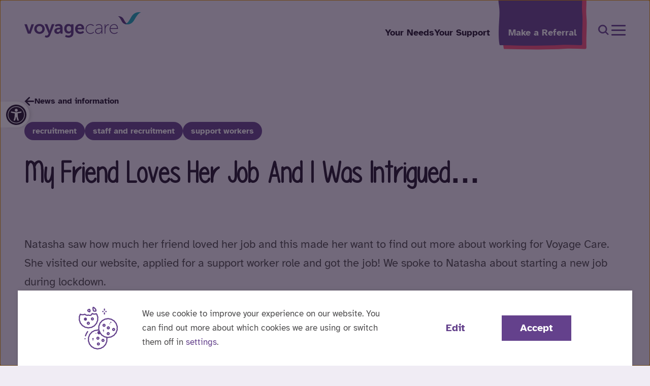

--- FILE ---
content_type: text/html; charset=UTF-8
request_url: https://www.voyagecare.com/news/my-friend-loves-her-job-and-i-was-intrigued/
body_size: 31114
content:
<!doctype html><html lang="en-GB"><head><meta charset="utf-8"><meta name="viewport" content="width=device-width, initial-scale=1"><meta name="mobile-web-app-capable" content="yes"><meta name="apple-mobile-web-app-title" content="Voyage Care"><meta name="apple-mobile-web-app-capable" content="yes"><meta name="apple-mobile-web-app-status-bar-style" content="default"><meta name="msapplication-tap-highlight" content="no"><meta name="application-name" content="Voyage Care"><meta name="msapplication-tooltip" content="Voyage Care"><meta name="msapplication-starturl" content="/"> <script>const config={htmlTexts:true,default:false,acceptAll:true,hideDeclineAll:true,hideLearnMore:false,disablePoweredBy:true,additionalClass:'c-consent c-consent-force',elementID:'c-consent',cookieName:'c-consent',translations:{en:{acceptAll:"Accept",acceptSelected:"Accept selected",close:"Close",consentModal:{title:'Our Cookies',description:'<p>We use cookies, which are small text files, to improve your experience on our website. You can refine the data you’re happy for us to track.</p><p>To find out more information about the cookies we use, please view our <a href="">Privacy Policy</a></p>',},consentNotice:{changeDescription:"There were changes since your last visit, please renew your consent.",description:`
                    <div>
                        <svg xmlns="http://www.w3.org/2000/svg" width="76.782" height="83.075" viewBox="0 0 76.782 83.075">
                            <path id="noun-cookies-3843374" d="M251.011,181.259a9.2,9.2,0,0,1,.092-1.071,6.622,6.622,0,0,0-.683-4.469c-.151-.334-.3-.676-.419-1.015a10.457,10.457,0,0,1-.277-1.028h0a8.671,8.671,0,0,0-.748-2.189,8.562,8.562,0,0,0-1.441-1.808c-.248-.259-.5-.512-.717-.785s-.428-.593-.631-.9a8.24,8.24,0,0,0-1.43-1.781,8.5,8.5,0,0,0-1.968-1.195c-.327-.158-.652-.314-.956-.5s-.6-.406-.9-.622h0a6.612,6.612,0,0,0-4.207-1.632c-.363-.036-.724-.074-1.078-.142a10.56,10.56,0,0,1-1.044-.28,6.617,6.617,0,0,0-4.509-.1,8.868,8.868,0,0,1-1.071.225c-.361.045-.706.074-1.064.095h0a6.63,6.63,0,0,0-4.273,1.448,10.488,10.488,0,0,1-.938.6q-.491.262-1.008.473a8.4,8.4,0,0,0-1.987,1.091,8.6,8.6,0,0,0-1.529,1.757c-.21.293-.419.584-.649.845s-.505.523-.769.776h0a8.358,8.358,0,0,0-1.506,1.722,8.584,8.584,0,0,0-.832,2.14c-.1.352-.2.7-.327,1.033s-.293.661-.451.985a6.668,6.668,0,0,0-.882,4.428c.027.363.054.728.045,1.087s-.05.71-.092,1.069a8.859,8.859,0,0,0-.054,2.187,5.52,5.52,0,0,0-.613-.077,8.085,8.085,0,0,0-2.318.345,9.663,9.663,0,0,1-1.026.225c-.336.047-.676.066-1.035.086h0a8.223,8.223,0,0,0-2.32.356,8.419,8.419,0,0,0-2,1.1c-.3.208-.607.413-.922.588s-.676.327-1.017.476h0a8.169,8.169,0,0,0-1.971,1.08,8.3,8.3,0,0,0-1.538,1.747c-.212.293-.422.586-.654.852s-.5.512-.757.757h0a8.459,8.459,0,0,0-1.52,1.743,8.288,8.288,0,0,0-.818,2.108c-.1.354-.2.708-.332,1.044s-.293.652-.451.974a8.241,8.241,0,0,0-.841,2.167,8.626,8.626,0,0,0-.056,2.331c.025.352.05.7.047,1.042a10.12,10.12,0,0,1-.095,1.078h0a8.373,8.373,0,0,0-.052,2.291,8.548,8.548,0,0,0,.742,2.2c.147.327.3.656.41.992a10.381,10.381,0,0,1,.282,1.039h0a8.664,8.664,0,0,0,.751,2.189,8.47,8.47,0,0,0,1.43,1.783c.253.261.507.521.728.8s.422.584.622.886a6.743,6.743,0,0,0,3.47,3.026c.314.151.627.3.9.451a8.644,8.644,0,0,1,.877.615h0a8.58,8.58,0,0,0,1.966,1.193,8.318,8.318,0,0,0,2.275.451c.361.036.721.07,1.055.135a10.076,10.076,0,0,1,1.005.271,8.5,8.5,0,0,0,2.277.451h.135a8.721,8.721,0,0,0,2.16-.347,9.919,9.919,0,0,1,1.046-.225h0a10.52,10.52,0,0,1,1.073-.095,6.631,6.631,0,0,0,4.266-1.443c.309-.21.618-.424.947-.6a8.6,8.6,0,0,1,.99-.451,8.346,8.346,0,0,0,2-1.094,8.138,8.138,0,0,0,1.549-1.767c.205-.284.406-.57.618-.816s.5-.509.755-.751a7.94,7.94,0,0,0,1.519-1.745,8.266,8.266,0,0,0,.85-2.149c.1-.345.2-.692.327-1.024a10.366,10.366,0,0,1,.451-.965,6.782,6.782,0,0,0,.886-4.426c-.025-.37-.05-.742-.038-1.127s.047-.706.086-1.064h0a9,9,0,0,0,.047-2.187,4.924,4.924,0,0,0,.634.083h.11a8.834,8.834,0,0,0,2.156-.345,8.86,8.86,0,0,1,1.064-.225c.356-.045.7-.074,1.062-.095a8.612,8.612,0,0,0,2.289-.356,8.382,8.382,0,0,0,1.989-1.091c.3-.207.613-.419.938-.6s.676-.325,1.008-.471a6.614,6.614,0,0,0,3.513-2.83c.21-.291.419-.582.652-.848s.507-.523.771-.776h0a8.326,8.326,0,0,0,1.5-1.72,8.552,8.552,0,0,0,.832-2.139c.1-.349.2-.7.327-1.035a10.8,10.8,0,0,1,.451-.99,6.657,6.657,0,0,0,.879-4.421c-.027-.367-.054-.721-.045-1.091Zm-22.416,20.887c-.047.424-.092.848-.1,1.256s.013.879.043,1.319A4.644,4.644,0,0,1,227.88,208c-.187.379-.374.757-.525,1.143s-.277.812-.4,1.229a6.35,6.35,0,0,1-.613,1.6,6.169,6.169,0,0,1-1.127,1.267c-.309.289-.615.582-.9.9a11.36,11.36,0,0,0-.76.992,6.349,6.349,0,0,1-1.127,1.314,6.723,6.723,0,0,1-1.488.787c-.4.174-.8.347-1.182.555s-.762.467-1.127.715a4.493,4.493,0,0,1-3.129,1.06c-.433.023-.866.052-1.287.115s-.836.169-1.253.273h0a4.641,4.641,0,0,1-3.38-.079c-.4-.117-.791-.225-1.2-.318a10.661,10.661,0,0,0-1.276-.169h0a6.6,6.6,0,0,1-1.678-.309,6.831,6.831,0,0,1-1.445-.9c-.345-.257-.692-.514-1.066-.742a11.664,11.664,0,0,0-1.078-.555h0a4.655,4.655,0,0,1-2.572-2.241,12.474,12.474,0,0,0-.737-1.044,12.81,12.81,0,0,0-.873-.96h0a4.625,4.625,0,0,1-1.607-2.931c-.1-.422-.2-.839-.343-1.247s-.311-.789-.483-1.177h0a6.635,6.635,0,0,1-.573-1.621,6.526,6.526,0,0,1,.063-1.68c.052-.438.1-.873.111-1.31s-.025-.825-.054-1.238a6.95,6.95,0,0,1,.011-1.736,6.6,6.6,0,0,1,.643-1.578c.194-.385.385-.771.539-1.166s.282-.828.4-1.249h0a6.465,6.465,0,0,1,.582-1.562,6.531,6.531,0,0,1,1.127-1.267c.311-.3.625-.591.9-.9s.534-.676.787-1.024h0a6.451,6.451,0,0,1,1.127-1.3,6.579,6.579,0,0,1,1.459-.774c.408-.176.816-.354,1.206-.568s.742-.451,1.1-.7h0a6.522,6.522,0,0,1,1.466-.832,6.385,6.385,0,0,1,1.707-.239c.422-.023.836-.047,1.256-.108a12.108,12.108,0,0,0,1.238-.275h0a6.111,6.111,0,0,1,1.7-.275,5.735,5.735,0,0,1,1.488.3c.122.273.246.546.34.825.115.332.194.676.277,1.028h0a8.709,8.709,0,0,0,.749,2.192,8.6,8.6,0,0,0,1.448,1.8c.25.257.5.512.717.782a10.64,10.64,0,0,1,.629.9,8.367,8.367,0,0,0,1.432,1.781,8.486,8.486,0,0,0,1.973,1.195c.325.158.649.314.952.5s.6.406.9.622h0a6.646,6.646,0,0,0,4.2,1.633c.363.038.726.072,1.08.144.063.011.126.034.19.05h0a3.822,3.822,0,0,1,.239.828,6.9,6.9,0,0,1-.056,1.7Zm20.279-22.225c-.05.428-.1.855-.108,1.281s.02.861.05,1.3h0a4.559,4.559,0,0,1-.647,3.267c-.194.39-.388.782-.543,1.182s-.275.814-.392,1.233h0a4.547,4.547,0,0,1-1.72,2.832c-.316.3-.631.6-.915.926s-.53.663-.782,1.013a4.5,4.5,0,0,1-2.584,2.079c-.406.176-.81.354-1.195.566s-.753.451-1.127.706a6.792,6.792,0,0,1-1.45.825,6.689,6.689,0,0,1-1.7.237c-.428.027-.855.054-1.272.117s-.848.169-1.267.275h0a5.032,5.032,0,0,1-1.671.28,6.665,6.665,0,0,1-1.653-.352c-.083-.025-.167-.043-.25-.068-.045-.018-.092-.023-.137-.036-.289-.081-.577-.171-.866-.225-.422-.083-.855-.131-1.287-.176h0a6.589,6.589,0,0,1-1.662-.307,6.71,6.71,0,0,1-1.434-.9c-.349-.259-.7-.519-1.069-.739s-.749-.41-1.139-.6a4.509,4.509,0,0,1-2.5-2.189c-.239-.363-.483-.726-.753-1.064s-.557-.633-.857-.942a4.629,4.629,0,0,1-1.623-2.954c-.1-.419-.2-.836-.336-1.231s-.318-.812-.5-1.211h0a6.691,6.691,0,0,1-.564-1.578,6.767,6.767,0,0,1,.061-1.7c.05-.428.1-.855.108-1.281s-.02-.863-.05-1.3h0a4.622,4.622,0,0,1,.656-3.262c.2-.388.388-.778.543-1.177s.275-.814.392-1.233a6.777,6.777,0,0,1,.591-1.578,6.657,6.657,0,0,1,1.127-1.256c.316-.3.631-.6.915-.924s.528-.661.778-1.01h0a4.549,4.549,0,0,1,2.586-2.083c.406-.174.81-.352,1.195-.564s.753-.451,1.127-.706a4.544,4.544,0,0,1,3.143-1.064c.43-.025.857-.052,1.274-.117s.85-.169,1.272-.275h0a5.27,5.27,0,0,1,1.664-.277,6.51,6.51,0,0,1,1.657.354c.417.124.834.246,1.251.329s.855.131,1.285.176h0a4.537,4.537,0,0,1,3.1,1.2c.349.259.7.516,1.069.739s.751.41,1.141.6a4.524,4.524,0,0,1,2.5,2.185c.239.365.483.728.753,1.066a12.686,12.686,0,0,0,.859.945,4.626,4.626,0,0,1,1.621,2.954c.1.419.2.834.336,1.231s.318.81.5,1.208h0a6.709,6.709,0,0,1,.564,1.578,6.785,6.785,0,0,1-.074,1.707Zm-25.066-26.389v-2.156a1.127,1.127,0,0,1,2.255,0v2.156a1.127,1.127,0,1,1-2.255,0Zm0-7.537V143.84a1.127,1.127,0,1,1,2.255,0V146a1.127,1.127,0,1,1-2.255,0Zm-3.371,2.678a1.127,1.127,0,0,1,1.127-1.127h.7a1.127,1.127,0,1,1,0,2.255h-.7A1.127,1.127,0,0,1,220.437,148.674Zm6.065,0a1.127,1.127,0,0,1,1.127-1.127h.7a1.127,1.127,0,1,1,0,2.255h-.7a1.128,1.128,0,0,1-1.127-1.127Zm-37.838,32.032.329.036c.338.036.676.072.963.122a7.505,7.505,0,0,1,.789.207l.568.158a7.889,7.889,0,0,0,1.991.381,9.375,9.375,0,0,0,2.239-.354,9.545,9.545,0,0,1,1.055-.225c.41-.061.812-.095,1.366-.126a8.074,8.074,0,0,0,2.029-.334,7.843,7.843,0,0,0,1.8-1l.4-.25c.225-.149.464-.3.706-.43.363-.2.767-.372,1.172-.546a9.1,9.1,0,0,0,1.824-1.017,7.839,7.839,0,0,0,1.3-1.429c.011-.013.149-.192.158-.208.237-.343.464-.656.7-.936.205-.225.433-.451.663-.676l.322-.314a7.747,7.747,0,0,0,1.308-1.547,7.907,7.907,0,0,0,.733-1.829l.088-.3h0a10.569,10.569,0,0,1,.329-1.026c.124-.309.268-.607.415-.9l.092-.225c.027-.041.1-.185.122-.225h0a6.753,6.753,0,0,0,.656-1.745,7.519,7.519,0,0,0,.074-2.07l-.023-.343a7.951,7.951,0,0,1-.029-1,8.423,8.423,0,0,1,.076-.979l.05-.451a1.08,1.08,0,0,0,0-.126,6.78,6.78,0,0,0-.013-1.786,6.4,6.4,0,0,0-.548-1.743l-.264-.625c-.119-.273-.237-.541-.336-.83a10.21,10.21,0,0,1-.279-1l-.153-.6h0a1.128,1.128,0,0,0-.2-.4l-1.438-1.835a1.127,1.127,0,0,0-1.454-.277,8.168,8.168,0,0,1-6.936-.322,1.127,1.127,0,0,0-1.6.64,3.953,3.953,0,0,1-2.072,2.6,4.923,4.923,0,0,1-3.576-.284,1.141,1.141,0,0,0-.94-.036,5.262,5.262,0,0,1-5.835-1.333,1.127,1.127,0,0,0-1.438-.225,9.425,9.425,0,0,1-7.754.032,1.054,1.054,0,0,0-.225-.106,1.166,1.166,0,0,0-1.429.7,1.041,1.041,0,0,0-.061.259l-.113.367c-.108.356-.225.719-.334,1.03a7.271,7.271,0,0,1-.383.825c-.133.275-.239.489-.322.676h0a5.807,5.807,0,0,0-.674,3.371v.14l.034.5c.025.336.052.676.045,1.042a7.229,7.229,0,0,1-.068.818c-.023.174-.043.347-.058.523h0a1.468,1.468,0,0,0-.025.225,7.085,7.085,0,0,0,0,1.774,8.191,8.191,0,0,0,.625,1.991,8.992,8.992,0,0,1,.527,1.208c.111.322.187.652.266.985l.108.451a.311.311,0,0,0,.029.092h0a6.926,6.926,0,0,0,.618,1.675,7.108,7.108,0,0,0,1.082,1.43,1.01,1.01,0,0,0,.076.088l.32.331c.239.248.478.489.676.735.253.334.5.7.676.983a1.361,1.361,0,0,0,.182.262,6.814,6.814,0,0,0,1.225,1.45,8.561,8.561,0,0,0,1.7,1.064c.426.2.852.4,1.179.586.291.194.575.4.855.607l.277.2h0a7.487,7.487,0,0,0,1.759,1.03,7.711,7.711,0,0,0,2,.421Zm-2.721-3.477c-.306-.225-.62-.451-1-.7-.438-.248-.915-.478-1.353-.676h0a6.468,6.468,0,0,1-1.245-.767,5.014,5.014,0,0,1-.863-1.066,1.059,1.059,0,0,0-.106-.138q-.37-.593-.8-1.157c-.261-.325-.548-.62-.839-.92l-.239-.25c-.023-.027-.045-.054-.07-.079h0a5.184,5.184,0,0,1-.807-1.033,5,5,0,0,1-.424-1.2.951.951,0,0,0-.031-.1l-.077-.359a12.183,12.183,0,0,0-.32-1.179,10.443,10.443,0,0,0-.615-1.427,6.272,6.272,0,0,1-.451-1.394,5.19,5.19,0,0,1,0-1.21.962.962,0,0,0,.034-.14c.013-.19.038-.379.058-.566h0a8.9,8.9,0,0,0,.086-1.064c0-.417-.023-.828-.052-1.231l-.027-.385h0a1.216,1.216,0,0,0,0-.176,3.624,3.624,0,0,1,.451-2.3c.1-.225.208-.451.316-.665.156-.318.309-.631.451-.985.083-.225.158-.451.225-.665a11.532,11.532,0,0,0,7.982-.106,7.47,7.47,0,0,0,7.291,1.475,6.919,6.919,0,0,0,4.96.155,5.608,5.608,0,0,0,2.9-2.843,10.046,10.046,0,0,0,7.1.225l.728.931.086.329a12.5,12.5,0,0,0,.341,1.2c.113.332.255.656.4.985l.282.652h0a4.536,4.536,0,0,1,.37,1.161,5.806,5.806,0,0,1,.031,1.087,1.191,1.191,0,0,0-.045.325l-.038.349h0a11.314,11.314,0,0,0-.059,2.395l.023.336h0a5.4,5.4,0,0,1-.034,1.477,5.509,5.509,0,0,1-.519,1.3l-.169.352c-.171.352-.338.7-.483,1.06h0a12.731,12.731,0,0,0-.4,1.243l-.113.383a5.371,5.371,0,0,1-.487,1.226,5.792,5.792,0,0,1-.949,1.087l-.3.291c-.268.259-.534.516-.8.814-.3.361-.575.731-.947,1.256h0a5.968,5.968,0,0,1-.9,1.024,6.832,6.832,0,0,1-1.339.726c-.451.194-.92.4-1.353.631-.286.158-.562.334-.836.507l-.419.266h0a6.235,6.235,0,0,1-1.283.751,7.156,7.156,0,0,1-1.533.225,13.27,13.27,0,0,0-1.452.131,13.134,13.134,0,0,0-1.441.309,6.651,6.651,0,0,1-1.511.248,6.106,6.106,0,0,1-1.432-.3l-.539-.147c-.307-.09-.613-.176-.96-.25a11.744,11.744,0,0,0-1.168-.153l-.334-.036h0a5.756,5.756,0,0,1-1.438-.286,5.6,5.6,0,0,1-1.236-.744Zm2.029,24.486h0a1.119,1.119,0,1,1-.327-.8,1.127,1.127,0,0,1,.327.8Zm34.743-28.86h0a3.042,3.042,0,0,0-1.2,4.119,3.009,3.009,0,0,0,1.8,1.452,3.087,3.087,0,0,0,.852.122,3.034,3.034,0,1,0-1.452-5.7Zm1.835,3.344h0a.78.78,0,1,1,.374-.466.78.78,0,0,1-.374.466Zm11.771-6.444h0a1.164,1.164,0,1,0,0-.007Zm-.471,3.607h0a.78.78,0,0,1-1.06-.309.767.767,0,0,1-.065-.593A.782.782,0,0,1,235.1,172a.767.767,0,0,1,.593-.065.78.78,0,0,1,.158,1.432Zm-14.065,11.78h0a1.24,1.24,0,1,0,0-.018Zm1.838,3.344h0a.78.78,0,1,1,.4-.769.778.778,0,0,1-.4.769Zm-12.678,1.445h0a3.272,3.272,0,1,0,0-.018Zm-2.284,2.147h0a.778.778,0,0,1-1.127-.9.842.842,0,0,1,.769-.579.708.708,0,0,1,.225.032.778.778,0,0,1,.158,1.432ZM241.559,181h0a3.035,3.035,0,0,0,.613,5.574,3.085,3.085,0,0,0,.852.122,3.041,3.041,0,1,0-1.461-5.714Zm1.838,3.344h0a.788.788,0,0,1-.593.066.781.781,0,0,1-.53-.967.786.786,0,0,1,.374-.466.8.8,0,0,1,.374-.095.779.779,0,0,1,.367,1.463Zm-10.212,4.429a3.032,3.032,0,1,0,2.045,2,3.035,3.035,0,0,0-2.045-2Zm-.473,3.608a.779.779,0,0,1-.748-1.366.757.757,0,0,1,.593-.066.778.778,0,0,1,.155,1.432Zm-1.686-14.493a3.035,3.035,0,0,0,.611,5.574,3.072,3.072,0,0,0,.852.122,3,3,0,0,0,1.456-.379,3.035,3.035,0,1,0-2.92-5.319Zm1.833,3.344a.762.762,0,0,1-.59.066.78.78,0,0,1-.467-.374.764.764,0,0,1-.066-.591.778.778,0,0,1,.374-.466.79.79,0,0,1,.374-.1.78.78,0,0,1,.374,1.466Zm-43.781-15.084a3.042,3.042,0,1,0-2.311.252,3.035,3.035,0,0,0,2.311-.252Zm-2.147-2.284a.384.384,0,1,0,0-.009Zm11.684.661a3.012,3.012,0,1,0-.263-2.312,3.035,3.035,0,0,0,.263,2.312Zm2.284-2.147a.759.759,0,0,1,.591-.065.761.761,0,1,1-.591.056Zm-10.292,10.6a3.034,3.034,0,0,0,2.665,1.578,2.991,2.991,0,0,0,1.454-.374,3.035,3.035,0,1,0-4.119-1.2Zm2.284-2.142h0a.783.783,0,0,1,1.06.309.762.762,0,0,1,.065.591.808.808,0,1,1-1.556-.426.78.78,0,0,1,.432-.463Zm8.025,31.031a1.519,1.519,0,1,0,0-.007Zm1.838,3.344h0a.775.775,0,0,1-.6.063.761.761,0,0,1-.465-.372.777.777,0,1,1,1.055.311Zm8.539-1.682a3.075,3.075,0,0,0,.852.122,3.04,3.04,0,1,0-.852-.122Zm.471-3.607a.782.782,0,1,1-.307,1.06.785.785,0,0,1,.307-1.06Zm2.171,9.019a3.034,3.034,0,0,0-1.7,5.824,3.076,3.076,0,0,0,.853.122,3.035,3.035,0,0,0,.843-5.948Zm-.473,3.607a.779.779,0,1,1-.749-1.366.755.755,0,0,1,.593-.066.778.778,0,0,1,.156,1.432Zm7.136-10.295a3.035,3.035,0,0,0,.613,5.574,3.072,3.072,0,0,0,.852.122,3,3,0,0,0,1.456-.377,3.036,3.036,0,1,0-2.931-5.319Zm1.838,3.344a.784.784,0,0,1-1.06-.309.76.76,0,0,1-.066-.591.78.78,0,1,1,1.127.9Zm-20.067-57.751a4.509,4.509,0,0,0,3.659,1.2,16.039,16.039,0,0,0,2.088-.149,1.127,1.127,0,0,0,.83-.564c1.714-3.044-1.61-6.708-4.108-8.3-1.089-.694-1.989-.8-2.681-.325h0a2.325,2.325,0,0,0-.726,2.289,13.6,13.6,0,0,0,.94,5.837Zm4.771-1.107a7.038,7.038,0,0,1-2.931-.182,13.453,13.453,0,0,1-.532-4.584c1.738,1.114,3.648,3.29,3.466,4.755Zm-11.343,3.693a1.031,1.031,0,0,0,.248.029,1.127,1.127,0,0,0,1.053-.719,5.468,5.468,0,0,0-.544-6.065,1.127,1.127,0,0,0-.757-.314c-1.556-.011-4.284.546-4.643,2.877-.462,2.922,4.119,4.063,4.645,4.18Zm-.6-4.778h0a3.578,3.578,0,0,1,.1,2.284c-1.1-.406-1.977-.985-1.921-1.353.1-.615,1.121-.859,1.82-.942Zm-2.39,42.875a23.628,23.628,0,0,0-3.989,7.785,1.127,1.127,0,0,1-2.162-.64,25.892,25.892,0,0,1,4.367-8.527,1.128,1.128,0,0,1,1.784,1.382Z" transform="translate(-174.426 -139.413)" fill="#363636"/>
                        </svg>

                                                    <p>We use cookie to improve your experience on our website. You can find out more about which cookies we are using or switch them off in <a role="button" onclick="klaro.show(window.klaroConfig, true);" id="klaro-settings" href="#">settings</a>.</p>
                                            </div>
                `,learnMore:'Edit',testing:"Testing mode!",},contextualConsent:{acceptAlways:"Always",acceptOnce:"Yes",description:"Do you want to load external content supplied by {title}?",},decline:"I decline",ok:"Accept",privacyPolicy:{name:" ",text:" ",},purposeItem:{service:"service",services:"services"},purposes:{advertising:{description:"These services process personal information to show you personalized or interest-based advertisements.",title:"Advertising",},analytics:{description:"We use analytical cookies to optimize the website experience for our users. With these analytical cookies we get insights in the usage of our website.",title:"Analytical",},functional:{description:"These cookies ensure that certain parts of the website work properly and that your user preferences remain known, eg user logins and shopping carts. These cookies cannot be disabled.",title:"Functional",},marketing:{description:"Marketing/Tracking cookies are cookies or any other form of local storage, used to create user profiles to display advertising or to track the user on this website or across several websites for similar marketing purposes.",title:"Marketing",},performance:{description:"These services process personal information to optimize the service that this website offers.\n",title:"Performance Optimization",},},save:"Save",service:{disableAll:{description:"Use this switch to enable or disable all services.",title:"Enable or disable all services",},optOut:{description:"This services is loaded by default (but you can opt out)",title:"(opt-out)",},purpose:"purpose",purposes:"purposes",required:{description:"This services is always required",title:"(always required)",},},},},callback:function(){setTimeout(function(){let cookieNotice=document.getElementById('c-consent');if(!cookieNotice){window.dispatchEvent(new Event('consentInteracted'));}
if(cookieNotice.querySelector('.cookie-notice')==null){window.dispatchEvent(new Event('consentInteracted'));}else{document.addEventListener("click",function(e){if(e.target.classList.contains('cm-btn-success')){window.dispatchEvent(new Event('consentInteracted'));}});}},250);},services:[{name:'functional',purposes:['functional'],required:true,cookies:[['_GRECAPTCHA'],[/^laravel_session/],[/^XSRF-TOKEN/],[/^wordpress(_.*)?/],[/^wp-(_.*)?/],[/^comment_author(_.*)?/],[/^comment_author_email(_.*)?/],[/^comment_author_url(_.*)?/],[/^jetpack(.*)?/],[/^tk_ai/],[/^c-consent/],],},{name:'google-tag-manager',purposes:['analytics','marketing'],onAccept:`
                    // we notify the tag manager about all services that were accepted. You can define
                    // a custom event in GTM to load the service if consent was given.
                    for(let k of Object.keys(opts.consents)){
                        if (opts.consents[k]){
                            let eventName = 'accept-'+k;
                            dataLayer.push({'event': eventName});
                        }
                    }
                `,onInit:`
                    // initialization code here (will be executed only once per page-load)
                    window.dataLayer = window.dataLayer || [];
                    window.gConsent = function(){dataLayer.push(arguments)}
                    gConsent('consent', 'default', {'ad_storage': 'denied', 'analytics_storage': 'denied', 'ad_user_data': 'denied', 'ad_personalization': 'denied'})
                    gConsent('set', 'ads_data_redaction', true)
                `,},{name:'google-analytics',purposes:['analytics'],description:"We use Google Analytics to monitor how you interact and use our website. We use this data to improve your user experience. View <a href='https://policies.google.com/privacy' target='_blank'>Google's Privacy and Terms policy</a>",onAccept:`
                    gConsent('consent', 'update', {
                        'analytics_storage': 'granted',
                    });
                `,onDecline:`
                    gConsent('consent', 'update', {
                        'analytics_storage': 'denied',
                    });
                `,cookies:[[/^_ga(_.*)?/,'/','.voyagecare.com'],[/^_gid(_.*)?/,'/','.voyagecare.com'],[/^_gat(_.*)?/,'/','.voyagecare.com'],[/^_dc_gtm_(_.*)?/,'/','.voyagecare.com'],[/^AMP_TOKEN/,'/','.voyagecare.com'],[/^_gac_/,'/','.voyagecare.com'],[/^__utma/,'/','.voyagecare.com'],[/^__utmb/,'/','.voyagecare.com'],[/^__utmc/,'/','.voyagecare.com'],[/^__utmt/,'/','.voyagecare.com'],[/^__utmz/,'/','.voyagecare.com'],[/^__utmv/,'/','.voyagecare.com'],[/^__utmx/,'/','.voyagecare.com'],[/^__utmxx/,'/','.voyagecare.com'],[/^_gaexp/,'/','.voyagecare.com'],[/^_gat_gtag_/,'/','.voyagecare.com'],[/^_gat/,'/','.voyagecare.com'],],},{name:'hotjar-tracking',purposes:['analytics'],description:"We use Hotjar tracking to monitor how you interact and use our website. We use this data to improve your user experience. View <a href='https://www.hotjar.com/legal/policies/privacy/' target='_blank'>Hotjar's Privacy and Terms policy</a>",cookies:[[/^_hj(_.*)?/],],},{name:'google-ads',purposes:['marketing'],description:"We use Google Ads Remarketing to serve relevant and tailored ads based on your previous website activity. View <a href='https://policies.google.com/technologies/partner-sites' target='_blank'>Google's Privacy and Terms policy</a>",onAccept:`
                    gConsent('consent', 'update', {
                        'ad_storage': 'granted',
                        'ad_user_data': 'granted',
                        'ad_personalization': 'granted'
                    });
                `,onDecline:`
                    gConsent('consent', 'update', {
                        'ad_storage': 'denied',
                        'ad_user_data': 'denied',
                        'ad_personalization': 'denied'
                    });
                `,cookies:[[/^IDE(_.*)?/,'/','.doubleclick.net'],[/^DSID/,'/','.doubleclick.net'],[/^1P_JAR/,'/','.google.com'],[/^ANID/,'/','.google.com'],[/^CONSENT/,'/','.google.com'],[/^NID/,'/','.google.com'],[/^APISID/,'/','.google.com'],[/^SAPISID/,'/','.google.com'],[/^SID/,'/','.google.com'],[/^SSID/,'/','.google.com'],[/^HSID/,'/','.google.com'],[/^SIDCC/,'/','.google.com'],[/^__Secure-3PAPISID/,'/','.google.com'],[/^__Secure-3PSID/,'/','.google.com'],[/^__Secure-3PSIDCC/,'/','.google.com'],],},{name:'facebook-pixel',purposes:['marketing'],description:"We use Facebook pixel to gather data about the users activity on our website. View <a href='https://en-gb.facebook.com/business/m/privacy-and-data' target='_blank'>Facebook's Privacy and Terms policy here</a>",cookies:[[/^fr(_.*)?/,'/','.facebook.com'],[/^datr(_.*)?/,'/','.facebook.com'],[/^sb(_.*)?/,'/','.facebook.com'],[/^wd/,'/','.facebook.com'],[/^act/,'/','.facebook.com'],[/^c_user/,'/','.facebook.com'],[/^presence/,'/','.facebook.com'],[/^pl/,'/','.facebook.com'],],},{name:'stackadapt',purposes:['marketing'],description:"We use StackAdapt to serve relevant and tailored ads based on your previous website activity. View <a href='https://www.stackadapt.com/privacy' target='_blank'>StackAdapt's Privacy and Terms policy</a>",cookies:[[/^sa_user/,'/','.stackadapt.com'],[/^sa_user_id/,'/','.stackadapt.com'],[/^sa_user_id_v2/,'/','.stackadapt.com'],[/^sa_user_id_v3/,'/','.stackadapt.com'],[/^sa_user_id_v4/,'/','.stackadapt.com'],[/^sa_user_id_v5/,'/','.stackadapt.com'],[/^sa_user_id_v6/,'/','.stackadapt.com'],[/^sa_user_id_v7/,'/','.stackadapt.com'],[/^sa_user_id_v8/,'/','.stackadapt.com'],[/^sa_user_id_v9/,'/','.stackadapt.com'],],},],};window.klaroConfig=config;</script> <link rel="preload" href="https://www.voyagecare.com/wp-content/themes/voyagecare/public/fonts/atkinson-hyperlegible-v11-latin-700.9126b4.woff2" as="font" type="font/woff2" crossorigin><link rel="preload" href="https://www.voyagecare.com/wp-content/themes/voyagecare/public/fonts/atkinson-hyperlegible-v11-latin-regular.651dd0.woff2" as="font" type="font/woff2" crossorigin><link rel="preload" href="https://www.voyagecare.com/wp-content/themes/voyagecare/public/fonts/pleasewritemeasong.44d50b.woff2" as="font" type="font/woff2" crossorigin>  <script data-type="application/javascript" type="text/plain" data-name="google-tag-manager">(function(w,d,s,l,i){w[l]=w[l]||[];w[l].push({'gtm.start':new Date().getTime(),event:'gtm.js'});var f=d.getElementsByTagName(s)[0],j=d.createElement(s),dl=l!='dataLayer'?'&l='+l:'';j.async=true;j.src='https://www.googletagmanager.com/gtm.js?id='+i+dl;f.parentNode.insertBefore(j,f);})(window,document,'script','dataLayer','GTM-N2XXHNV');</script> <meta name='robots' content='index, follow, max-image-preview:large, max-snippet:-1, max-video-preview:-1' /><meta name="dlm-version" content="5.1.6"><title>My friend loves her job and I was intrigued… - Voyage Care</title><link rel="canonical" href="https://www.voyagecare.com/news/my-friend-loves-her-job-and-i-was-intrigued/" /><meta property="og:locale" content="en_GB" /><meta property="og:type" content="article" /><meta property="og:title" content="My friend loves her job and I was intrigued… - Voyage Care" /><meta property="og:description" content="Natasha saw how much her friend loved her job and this made her want to find out more about working for Voyage Care. She visited our website, applied&hellip;" /><meta property="og:url" content="https://www.voyagecare.com/news/my-friend-loves-her-job-and-i-was-intrigued/" /><meta property="og:site_name" content="Voyage Care" /><meta property="article:publisher" content="https://www.facebook.com/Voyage-Care-638153536209669/" /><meta property="article:published_time" content="2020-07-28T15:56:36+00:00" /><meta property="og:image" content="https://www.voyagecare.com/wp-content/uploads/2020/07/Natasha-Towngate-thank-you-plaque-scaled-1.jpg" /><meta property="og:image:width" content="2560" /><meta property="og:image:height" content="2013" /><meta property="og:image:type" content="image/jpeg" /><meta name="twitter:card" content="summary_large_image" /><meta name="twitter:label1" content="Estimated reading time" /><meta name="twitter:data1" content="3 minutes" /> <script type="application/ld+json" class="yoast-schema-graph">{"@context":"https://schema.org","@graph":[{"@type":"Article","@id":"https://www.voyagecare.com/news/my-friend-loves-her-job-and-i-was-intrigued/#article","isPartOf":{"@id":"https://www.voyagecare.com/news/my-friend-loves-her-job-and-i-was-intrigued/"},"author":{"name":"","@id":""},"headline":"My friend loves her job and I was intrigued…","datePublished":"2020-07-28T15:56:36+00:00","mainEntityOfPage":{"@id":"https://www.voyagecare.com/news/my-friend-loves-her-job-and-i-was-intrigued/"},"wordCount":530,"image":{"@id":"https://www.voyagecare.com/news/my-friend-loves-her-job-and-i-was-intrigued/#primaryimage"},"thumbnailUrl":"https://www.voyagecare.com/wp-content/uploads/2020/07/Natasha-Towngate-thank-you-plaque-scaled-1.jpg","keywords":["recruitment","staff and recruitment","support workers"],"articleSection":["Staff &amp; recruitment"],"inLanguage":"en-GB"},{"@type":"WebPage","@id":"https://www.voyagecare.com/news/my-friend-loves-her-job-and-i-was-intrigued/","url":"https://www.voyagecare.com/news/my-friend-loves-her-job-and-i-was-intrigued/","name":"My friend loves her job and I was intrigued… - Voyage Care","isPartOf":{"@id":"https://www.voyagecare.com/#website"},"primaryImageOfPage":{"@id":"https://www.voyagecare.com/news/my-friend-loves-her-job-and-i-was-intrigued/#primaryimage"},"image":{"@id":"https://www.voyagecare.com/news/my-friend-loves-her-job-and-i-was-intrigued/#primaryimage"},"thumbnailUrl":"https://www.voyagecare.com/wp-content/uploads/2020/07/Natasha-Towngate-thank-you-plaque-scaled-1.jpg","datePublished":"2020-07-28T15:56:36+00:00","author":{"@id":""},"breadcrumb":{"@id":"https://www.voyagecare.com/news/my-friend-loves-her-job-and-i-was-intrigued/#breadcrumb"},"inLanguage":"en-GB","potentialAction":[{"@type":"ReadAction","target":["https://www.voyagecare.com/news/my-friend-loves-her-job-and-i-was-intrigued/"]}]},{"@type":"ImageObject","inLanguage":"en-GB","@id":"https://www.voyagecare.com/news/my-friend-loves-her-job-and-i-was-intrigued/#primaryimage","url":"https://www.voyagecare.com/wp-content/uploads/2020/07/Natasha-Towngate-thank-you-plaque-scaled-1.jpg","contentUrl":"https://www.voyagecare.com/wp-content/uploads/2020/07/Natasha-Towngate-thank-you-plaque-scaled-1.jpg","width":2560,"height":2013},{"@type":"BreadcrumbList","@id":"https://www.voyagecare.com/news/my-friend-loves-her-job-and-i-was-intrigued/#breadcrumb","itemListElement":[{"@type":"ListItem","position":1,"name":"Home","item":"https://www.voyagecare.com/"},{"@type":"ListItem","position":2,"name":"News","item":"https://www.voyagecare.com/news/"},{"@type":"ListItem","position":3,"name":"My friend loves her job and I was intrigued…"}]},{"@type":"WebSite","@id":"https://www.voyagecare.com/#website","url":"https://www.voyagecare.com/","name":"Voyage Care","description":"Specialist support for people with learning disabilities, autism and complex needs","potentialAction":[{"@type":"SearchAction","target":{"@type":"EntryPoint","urlTemplate":"https://www.voyagecare.com/search/{search_term_string}"},"query-input":{"@type":"PropertyValueSpecification","valueRequired":true,"valueName":"search_term_string"}}],"inLanguage":"en-GB"}]}</script> <style id='wp-img-auto-sizes-contain-inline-css'>img:is([sizes=auto i],[sizes^="auto," i]){contain-intrinsic-size:3000px 1500px}</style><style id='wp-block-paragraph-inline-css'>.is-small-text{font-size:.875em}.is-regular-text{font-size:1em}.is-large-text{font-size:2.25em}.is-larger-text{font-size:3em}.has-drop-cap:not(:focus):first-letter {float:left;font-size:8.4em;font-style:normal;font-weight:100;line-height:.68;margin:.05em .1em 0 0;text-transform:uppercase}body.rtl .has-drop-cap:not(:focus):first-letter {float:none;margin-left:.1em}p.has-drop-cap.has-background{overflow:hidden}:root :where(p.has-background){padding:1.25em 2.375em}:where(p.has-text-color:not(.has-link-color)) a{color:inherit}p.has-text-align-left[style*="writing-mode:vertical-lr"],p.has-text-align-right[style*="writing-mode:vertical-rl"]{rotate:180deg}</style><style id='wp-block-heading-inline-css'>h1:where(.wp-block-heading).has-background,h2:where(.wp-block-heading).has-background,h3:where(.wp-block-heading).has-background,h4:where(.wp-block-heading).has-background,h5:where(.wp-block-heading).has-background,h6:where(.wp-block-heading).has-background{padding:1.25em 2.375em}h1.has-text-align-left[style*=writing-mode]:where([style*=vertical-lr]),h1.has-text-align-right[style*=writing-mode]:where([style*=vertical-rl]),h2.has-text-align-left[style*=writing-mode]:where([style*=vertical-lr]),h2.has-text-align-right[style*=writing-mode]:where([style*=vertical-rl]),h3.has-text-align-left[style*=writing-mode]:where([style*=vertical-lr]),h3.has-text-align-right[style*=writing-mode]:where([style*=vertical-rl]),h4.has-text-align-left[style*=writing-mode]:where([style*=vertical-lr]),h4.has-text-align-right[style*=writing-mode]:where([style*=vertical-rl]),h5.has-text-align-left[style*=writing-mode]:where([style*=vertical-lr]),h5.has-text-align-right[style*=writing-mode]:where([style*=vertical-rl]),h6.has-text-align-left[style*=writing-mode]:where([style*=vertical-lr]),h6.has-text-align-right[style*=writing-mode]:where([style*=vertical-rl]){rotate:180deg}</style><style id='wp-block-image-inline-css'>.wp-block-image>a,.wp-block-image>figure>a{display:inline-block}.wp-block-image img{box-sizing:border-box;height:auto;max-width:100%;vertical-align:bottom}@media not (prefers-reduced-motion){.wp-block-image img.hide{visibility:hidden}.wp-block-image img.show{animation:show-content-image .4s}}.wp-block-image[style*=border-radius] img,.wp-block-image[style*=border-radius]>a{border-radius:inherit}.wp-block-image.has-custom-border img{box-sizing:border-box}.wp-block-image.aligncenter{text-align:center}.wp-block-image.alignfull>a,.wp-block-image.alignwide>a{width:100%}.wp-block-image.alignfull img,.wp-block-image.alignwide img{height:auto;width:100%}.wp-block-image .aligncenter,.wp-block-image .alignleft,.wp-block-image .alignright,.wp-block-image.aligncenter,.wp-block-image.alignleft,.wp-block-image.alignright{display:table}.wp-block-image .aligncenter>figcaption,.wp-block-image .alignleft>figcaption,.wp-block-image .alignright>figcaption,.wp-block-image.aligncenter>figcaption,.wp-block-image.alignleft>figcaption,.wp-block-image.alignright>figcaption{caption-side:bottom;display:table-caption}.wp-block-image .alignleft{float:left;margin:.5em 1em .5em 0}.wp-block-image .alignright{float:right;margin:.5em 0 .5em 1em}.wp-block-image .aligncenter{margin-left:auto;margin-right:auto}.wp-block-image :where(figcaption){margin-bottom:1em;margin-top:.5em}.wp-block-image.is-style-circle-mask img{border-radius:9999px}@supports ((-webkit-mask-image:none) or (mask-image:none)) or (-webkit-mask-image:none){.wp-block-image.is-style-circle-mask img{border-radius:0;-webkit-mask-image:url('data:image/svg+xml;utf8,<svg viewBox="0 0 100 100" xmlns="http://www.w3.org/2000/svg"><circle cx="50" cy="50" r="50"/></svg>');mask-image:url('data:image/svg+xml;utf8,<svg viewBox="0 0 100 100" xmlns="http://www.w3.org/2000/svg"><circle cx="50" cy="50" r="50"/></svg>');mask-mode:alpha;-webkit-mask-position:center;mask-position:center;-webkit-mask-repeat:no-repeat;mask-repeat:no-repeat;-webkit-mask-size:contain;mask-size:contain}}:root :where(.wp-block-image.is-style-rounded img,.wp-block-image .is-style-rounded img){border-radius:9999px}.wp-block-image figure{margin:0}.wp-lightbox-container{display:flex;flex-direction:column;position:relative}.wp-lightbox-container img{cursor:zoom-in}.wp-lightbox-container img:hover+button{opacity:1}.wp-lightbox-container button{align-items:center;backdrop-filter:blur(16px) saturate(180%);background-color:#5a5a5a40;border:none;border-radius:4px;cursor:zoom-in;display:flex;height:20px;justify-content:center;opacity:0;padding:0;position:absolute;right:16px;text-align:center;top:16px;width:20px;z-index:100}@media not (prefers-reduced-motion){.wp-lightbox-container button{transition:opacity .2s ease}}.wp-lightbox-container button:focus-visible{outline:3px auto #5a5a5a40;outline:3px auto -webkit-focus-ring-color;outline-offset:3px}.wp-lightbox-container button:hover{cursor:pointer;opacity:1}.wp-lightbox-container button:focus{opacity:1}.wp-lightbox-container button:focus,.wp-lightbox-container button:hover,.wp-lightbox-container button:not(:hover):not(:active):not(.has-background){background-color:#5a5a5a40;border:none}.wp-lightbox-overlay{box-sizing:border-box;cursor:zoom-out;height:100vh;left:0;overflow:hidden;position:fixed;top:0;visibility:hidden;width:100%;z-index:100000}.wp-lightbox-overlay .close-button{align-items:center;cursor:pointer;display:flex;justify-content:center;min-height:40px;min-width:40px;padding:0;position:absolute;right:calc(env(safe-area-inset-right) + 16px);top:calc(env(safe-area-inset-top) + 16px);z-index:5000000}.wp-lightbox-overlay .close-button:focus,.wp-lightbox-overlay .close-button:hover,.wp-lightbox-overlay .close-button:not(:hover):not(:active):not(.has-background){background:0 0;border:none}.wp-lightbox-overlay .lightbox-image-container{height:var(--wp--lightbox-container-height);left:50%;overflow:hidden;position:absolute;top:50%;transform:translate(-50%,-50%);transform-origin:top left;width:var(--wp--lightbox-container-width);z-index:9999999999}.wp-lightbox-overlay .wp-block-image{align-items:center;box-sizing:border-box;display:flex;height:100%;justify-content:center;margin:0;position:relative;transform-origin:0 0;width:100%;z-index:3000000}.wp-lightbox-overlay .wp-block-image img{height:var(--wp--lightbox-image-height);min-height:var(--wp--lightbox-image-height);min-width:var(--wp--lightbox-image-width);width:var(--wp--lightbox-image-width)}.wp-lightbox-overlay .wp-block-image figcaption{display:none}.wp-lightbox-overlay button{background:0 0;border:none}.wp-lightbox-overlay .scrim{background-color:#fff;height:100%;opacity:.9;position:absolute;width:100%;z-index:2000000}.wp-lightbox-overlay.active{visibility:visible}@media not (prefers-reduced-motion){.wp-lightbox-overlay.active{animation:turn-on-visibility .25s both}.wp-lightbox-overlay.active img{animation:turn-on-visibility .35s both}.wp-lightbox-overlay.show-closing-animation:not(.active){animation:turn-off-visibility .35s both}.wp-lightbox-overlay.show-closing-animation:not(.active) img{animation:turn-off-visibility .25s both}.wp-lightbox-overlay.zoom.active{animation:none;opacity:1;visibility:visible}.wp-lightbox-overlay.zoom.active .lightbox-image-container{animation:lightbox-zoom-in .4s}.wp-lightbox-overlay.zoom.active .lightbox-image-container img{animation:none}.wp-lightbox-overlay.zoom.active .scrim{animation:turn-on-visibility .4s forwards}.wp-lightbox-overlay.zoom.show-closing-animation:not(.active){animation:none}.wp-lightbox-overlay.zoom.show-closing-animation:not(.active) .lightbox-image-container{animation:lightbox-zoom-out .4s}.wp-lightbox-overlay.zoom.show-closing-animation:not(.active) .lightbox-image-container img{animation:none}.wp-lightbox-overlay.zoom.show-closing-animation:not(.active) .scrim{animation:turn-off-visibility .4s forwards}}@keyframes show-content-image{0%{visibility:hidden}99%{visibility:hidden}to{visibility:visible}}@keyframes turn-on-visibility{0%{opacity:0}to{opacity:1}}@keyframes turn-off-visibility{0%{opacity:1;visibility:visible}99%{opacity:0;visibility:visible}to{opacity:0;visibility:hidden}}@keyframes lightbox-zoom-in{0%{transform:translate(calc((-100vw + var(--wp--lightbox-scrollbar-width))/2 + var(--wp--lightbox-initial-left-position)),calc(-50vh + var(--wp--lightbox-initial-top-position))) scale(var(--wp--lightbox-scale))}to{transform:translate(-50%,-50%) scale(1)}}@keyframes lightbox-zoom-out{0%{transform:translate(-50%,-50%) scale(1);visibility:visible}99%{visibility:visible}to{transform:translate(calc((-100vw + var(--wp--lightbox-scrollbar-width))/2 + var(--wp--lightbox-initial-left-position)),calc(-50vh + var(--wp--lightbox-initial-top-position))) scale(var(--wp--lightbox-scale));visibility:hidden}}</style><style id='wp-block-library-inline-css'>:root{--wp-block-synced-color:#7a00df;--wp-block-synced-color--rgb:122,0,223;--wp-bound-block-color:var(--wp-block-synced-color);--wp-editor-canvas-background:#ddd;--wp-admin-theme-color:#007cba;--wp-admin-theme-color--rgb:0,124,186;--wp-admin-theme-color-darker-10:#006ba1;--wp-admin-theme-color-darker-10--rgb:0,107,160.5;--wp-admin-theme-color-darker-20:#005a87;--wp-admin-theme-color-darker-20--rgb:0,90,135;--wp-admin-border-width-focus:2px}@media (min-resolution:192dpi){:root{--wp-admin-border-width-focus:1.5px}}.wp-element-button{cursor:pointer}:root .has-very-light-gray-background-color{background-color:#eee}:root .has-very-dark-gray-background-color{background-color:#313131}:root .has-very-light-gray-color{color:#eee}:root .has-very-dark-gray-color{color:#313131}:root .has-vivid-green-cyan-to-vivid-cyan-blue-gradient-background{background:linear-gradient(135deg,#00d084,#0693e3)}:root .has-purple-crush-gradient-background{background:linear-gradient(135deg,#34e2e4,#4721fb 50%,#ab1dfe)}:root .has-hazy-dawn-gradient-background{background:linear-gradient(135deg,#faaca8,#dad0ec)}:root .has-subdued-olive-gradient-background{background:linear-gradient(135deg,#fafae1,#67a671)}:root .has-atomic-cream-gradient-background{background:linear-gradient(135deg,#fdd79a,#004a59)}:root .has-nightshade-gradient-background{background:linear-gradient(135deg,#330968,#31cdcf)}:root .has-midnight-gradient-background{background:linear-gradient(135deg,#020381,#2874fc)}:root{--wp--preset--font-size--normal:16px;--wp--preset--font-size--huge:42px}.has-regular-font-size{font-size:1em}.has-larger-font-size{font-size:2.625em}.has-normal-font-size{font-size:var(--wp--preset--font-size--normal)}.has-huge-font-size{font-size:var(--wp--preset--font-size--huge)}.has-text-align-center{text-align:center}.has-text-align-left{text-align:left}.has-text-align-right{text-align:right}.has-fit-text{white-space:nowrap!important}#end-resizable-editor-section{display:none}.aligncenter{clear:both}.items-justified-left{justify-content:flex-start}.items-justified-center{justify-content:center}.items-justified-right{justify-content:flex-end}.items-justified-space-between{justify-content:space-between}.screen-reader-text{border:0;clip-path:inset(50%);height:1px;margin:-1px;overflow:hidden;padding:0;position:absolute;width:1px;word-wrap:normal!important}.screen-reader-text:focus{background-color:#ddd;clip-path:none;color:#444;display:block;font-size:1em;height:auto;left:5px;line-height:normal;padding:15px 23px 14px;text-decoration:none;top:5px;width:auto;z-index:100000}html :where(.has-border-color){border-style:solid}html :where([style*=border-top-color]){border-top-style:solid}html :where([style*=border-right-color]){border-right-style:solid}html :where([style*=border-bottom-color]){border-bottom-style:solid}html :where([style*=border-left-color]){border-left-style:solid}html :where([style*=border-width]){border-style:solid}html :where([style*=border-top-width]){border-top-style:solid}html :where([style*=border-right-width]){border-right-style:solid}html :where([style*=border-bottom-width]){border-bottom-style:solid}html :where([style*=border-left-width]){border-left-style:solid}html :where(img[class*=wp-image-]){height:auto;max-width:100%}:where(figure){margin:0 0 1em}html :where(.is-position-sticky){--wp-admin--admin-bar--position-offset:var(--wp-admin--admin-bar--height,0px)}@media screen and (max-width:600px){html :where(.is-position-sticky){--wp-admin--admin-bar--position-offset:0px}}</style><link rel="stylesheet" href="https://www.voyagecare.com/wp-content/cache/autoptimize/css/autoptimize_single_e3cea261d62f7be659b80f352ae5e130.css"><link rel="stylesheet" href="https://www.voyagecare.com/wp-content/cache/autoptimize/css/autoptimize_single_1668e39abb7bd023c61c4c2f8f168bc2.css"><link rel="stylesheet" href="https://www.voyagecare.com/wp-content/cache/autoptimize/css/autoptimize_single_34b4a3edd332f7d8f4feb1dadfaf4ce0.css"><link rel="stylesheet" href="https://www.voyagecare.com/wp-content/cache/autoptimize/css/autoptimize_single_2a9e79b1f486119c031eccce5b49713d.css"><script src="https://www.voyagecare.com/wp-includes/js/jquery/jquery.min.js?ver=3.7.1"></script><script defer data-src="https://www.voyagecare.com/wp-includes/js/jquery/jquery-migrate.min.js?ver=3.4.1" class="js-lazyload-secondary"></script><meta name="post-id" content="41226"><link rel="icon" href="https://www.voyagecare.com/wp-content/uploads/2024/11/cropped-favicon-512x512-1-32x32.png" sizes="32x32"><link rel="icon" href="https://www.voyagecare.com/wp-content/uploads/2024/11/cropped-favicon-512x512-1-192x192.png" sizes="192x192"><link rel="apple-touch-icon" href="https://www.voyagecare.com/wp-content/uploads/2024/11/cropped-favicon-512x512-1-180x180.png"><meta name="msapplication-TileImage" content="https://www.voyagecare.com/wp-content/uploads/2024/11/cropped-favicon-512x512-1-270x270.png"></head><body class="wp-singular post-template-default single single-post postid-41226 single-format-standard wp-embed-responsive wp-theme-voyagecare c-consent--active my-friend-loves-her-job-and-i-was-intrigued"> <noscript><iframe data-name="google-tag-manager" data-src="https://www.googletagmanager.com/ns.html?id=GTM-N2XXHNV" height="0" width="0" style="display:none;visibility:hidden"></iframe></noscript><div id="app"> <a class="skip-to-content-link sr-only focus:not-sr-only" href="#main"> Skip to content </a><header class="header"><div class="flex items-baseline justify-between px-6 mx-auto header__inner max-w-screen-2xl md:px-12"><div id="header__logo" class="z-20 flex items-center self-end flex-shrink-0 col-auto header__logo"> <a class="py-6 brand sm:hidden" href="https://www.voyagecare.com/" aria-label="Go to homepage" title="Go to homepage"> <svg width="512" height="512" viewBox="0 0 512 512" fill="none" xmlns="http://www.w3.org/2000/svg"> <path d="M17 216.678C35.656 209.838 100.434 214.047 130.49 265.08C164.693 323.477 186.977 390.819 266.783 373.458C266.783 373.458 249.163 381.875 206.151 381.875C163.138 381.875 119.608 364.514 97.3243 318.216C43.4293 205.629 17 216.678 17 216.678Z" fill="#55367C"/> <path opacity="0.9" fill-rule="evenodd" clip-rule="evenodd" d="M494.8 137.236C471.48 127.766 359.544 108.3 292.694 229.304C229.989 342.943 194.232 392.924 139.3 364.514C139.3 364.514 164.175 381.875 206.669 381.875C245.536 381.875 307.204 381.875 363.172 277.18C447.642 120.926 494.8 137.236 494.8 137.236Z" fill="#009FB0"/> </svg> </a> <a class="hidden sm:block py-6 mr-12 brand" href="https://www.voyagecare.com/" aria-label="Go to homepage" title="Go to homepage"> <svg xmlns="http://www.w3.org/2000/svg" viewBox="0 0 461 100.33"><defs><style>.cls-1{fill:#55367c}.cls-2{fill:#009fb0;fill-rule:evenodd;opacity:.9}</style></defs><title>voyage-logo</title><g id="Layer_2" data-name="Layer 2"><g id="Layer_1-2" data-name="Layer 1"><path class="cls-1" d="M368.77,16.5c3.58-1.32,16.14-.54,21.93,9.24C397.29,36.87,401.63,49.68,417,46.3c0,0-3.39,1.61-11.69,1.61s-16.66-3.32-21-12.12C373.86,14.42,368.77,16.5,368.77,16.5Z"/><path class="cls-2" d="M461,1.36c-4.52-1.76-26.11-5.5-39,17.53C409.86,40.52,403,50,392.33,44.58c0,0,4.82,3.33,13,3.33,7.54,0,19.37,0,30.22-19.85C451.83-1.66,461,1.36,461,1.36Z"/><path class="cls-1" d="M0,47.41H9.85l7.79,23.23c.73,2.21,1.25,5.66,1.32,5.66h.15c.07,0,.59-3.45,1.32-5.66l7.79-23.23h9.85L24.62,84.89h-11Z"/><path class="cls-1" d="M59.61,46.53c11.47,0,20.65,8.16,20.65,19.62S71.07,85.78,59.68,85.78,39,77.69,39,66.15,48.21,46.53,59.61,46.53Zm.07,31.31c6,0,11.1-4.7,11.1-11.69s-5.07-11.69-11.1-11.69S48.51,59.24,48.51,66.15,53.58,77.84,59.68,77.84Z"/><path class="cls-1" d="M83.56,90.92a8.17,8.17,0,0,0,4.19,1.54c2.57,0,5.07-1.54,6.47-4.85l1.4-3.31-15.8-36.9H90.33L98.19,69a46.18,46.18,0,0,1,1.4,5.07h.15s.59-2.94,1.25-4.92l7.35-21.76h10.22L101.79,90.55c-2.65,6.84-7.86,9.78-13.52,9.78a14.41,14.41,0,0,1-7.79-2.43Z"/><path class="cls-1" d="M140.25,61.37h1.25v-.51c0-4.92-3.09-6.61-7.2-6.61-5.37,0-10.29,3.6-10.29,3.6l-3.53-6.69a25.28,25.28,0,0,1,14.7-4.63c9.85,0,15.58,5.44,15.58,14.92V84.89h-8.6V81.81a23.78,23.78,0,0,1,.15-2.65h-.15c.07,0-2.87,6.61-11.39,6.61-6.69,0-12.72-4.19-12.72-11.69C118.06,62.18,134.15,61.37,140.25,61.37ZM133.12,78.5c4.92,0,8.45-5.29,8.45-9.85v-.88H140c-4.78,0-12.49.66-12.49,5.88C127.46,76.15,129.3,78.5,133.12,78.5Z"/><path class="cls-1" d="M173.84,92.39c5.73,0,10.58-2.43,10.58-9.11v-2.2a18,18,0,0,1,.15-2h-.15c-2.2,3.31-5.44,5.07-10.44,5.07-10.73,0-16.83-8.67-16.83-19S163,46.53,173.77,46.53c8.16,0,11.1,4.78,11.1,4.78h.22a6.93,6.93,0,0,1-.07-1V47.41h8.75V82.62c0,12.86-10,17.71-19.77,17.71a29.87,29.87,0,0,1-13.3-3.23L163.48,90A25.19,25.19,0,0,0,173.84,92.39Zm10.8-27.12c0-8.53-4.19-10.8-9.26-10.8-5.66,0-8.82,4.12-8.82,10.44,0,6.54,3.38,11.39,9.41,11.39C180.46,76.29,184.65,73.72,184.65,65.27Z"/><path class="cls-1" d="M219.21,46.53c10.8,0,16.61,7.86,16.61,17.79,0,1.1-.22,3.6-.22,3.6H209.73c.59,6.54,5.66,9.92,11.25,9.92,6,0,10.8-4.12,10.8-4.12l3.6,6.69a23.42,23.42,0,0,1-15.07,5.37c-12.42,0-20.14-9-20.14-19.62C200.18,54.61,208,46.53,219.21,46.53Zm7.2,15c-.15-5.07-3.31-7.79-7.42-7.79-4.78,0-8.08,2.94-9,7.79Z"/><path class="cls-1" d="M260.94,47.26c8.75,0,13.16,5.22,13.16,5.22L272.19,55a16,16,0,0,0-11.25-4.7c-8.6,0-15.73,6.39-15.73,16.32s7.13,16.17,15.73,16.17a16.22,16.22,0,0,0,12.27-5.29L274.83,80a18.74,18.74,0,0,1-13.89,5.73c-10.36,0-19-7.5-19-19.18S250.73,47.26,260.94,47.26Z"/><path class="cls-1" d="M302,62.48h2.43V61.23c0-8.16-4.19-11-10.07-11a17.28,17.28,0,0,0-10.51,3.53l-1.76-2.5s4.41-4,12.42-4c8.45,0,13,4.7,13,13.89V84.89h-3.09V80a16.8,16.8,0,0,1,.29-3.31h-.15c.07,0-3.31,9-12.86,9-6,0-12.5-3.31-12.5-10.66C279.2,62.62,295.45,62.48,302,62.48ZM291.85,82.91c8,0,12.57-8.31,12.57-15.58v-2h-2.35c-6.25,0-19.62,0-19.62,9.56C282.44,78.79,285.6,82.91,291.85,82.91Z"/><path class="cls-1" d="M316.67,48.14h3.09v7a15.43,15.43,0,0,1-.29,3h.15c1.84-5.66,6-10.29,11.76-10.29a11.53,11.53,0,0,1,2.13.22v3.09a12,12,0,0,0-1.69-.15c-5.73,0-9.33,4.85-11,10.29a26.11,26.11,0,0,0-1.1,7.72V84.89h-3.09Z"/><path class="cls-1" d="M354.24,47.26c10,0,15,7.86,15,16.76,0,.81-.15,2-.15,2H339.62c0,10.66,7.2,16.76,15.73,16.76a16.64,16.64,0,0,0,11.39-4.63l1.69,2.57a20,20,0,0,1-13.08,5.07c-10.36,0-19-7.5-19-19.18C336.38,54.17,344.83,47.26,354.24,47.26ZM366,63.14c-.37-9-5.73-13-11.83-13-6.76,0-13,4.41-14.33,13Z"/></g></g></svg> </a></div><div class="z-20 flex items-center justify-end w-full gap-3 header__links sm:gap-6"><nav class="w-full flex justify-end items-baseline" role="navigation" aria-label="Top navigation"><div class="menu-top-navigation-container"><ul id="menu-top-navigation" class="menu"><li id="menu-item-66559" class="menu-item menu-item-type-post_type menu-item-object-page menu-item-66559"><a href="https://www.voyagecare.com/your-needs/">Your Needs</a></li><li id="menu-item-66560" class="menu-item menu-item-type-post_type menu-item-object-page menu-item-66560"><a href="https://www.voyagecare.com/your-support/">Your Support</a></li><li id="menu-item-66745" class="button menu-item menu-item-type-post_type menu-item-object-page menu-item-66745"><a href="https://www.voyagecare.com/make-a-referral/">Make a Referral</a></li></ul></div></nav><div id="js-open-search" class="order-2 sm:relative mt-5"><div id="js-open-search-icon" class="w-8 js-open-search-icon search-icon text-primary-300" role="button" tabindex="0"><p class="sr-only">Open Search</p><svg xmlns="http://www.w3.org/2000/svg" viewBox="0 0 39 40"> <path fill="currentColor" stroke="currentColor" strok-width="0.2" d="M32.1,30.3l-6.1-6.1c1.4-1.8,2.2-4,2.1-6.3,0-2.3-.8-4.6-2.2-6.4s-3.5-3.1-5.7-3.6c-.7-.2-1.5-.2-2.2-.2-1.5,0-3.1.4-4.5,1-2.1,1-3.8,2.7-4.8,4.8-.7,1.4-1,2.9-1,4.4s0,1.5.3,2.3c.5,2.3,1.8,4.3,3.6,5.7,1.7,1.4,3.8,2.1,6,2.2h.4c2.3,0,4.5-.8,6.3-2.2l6.2,6.2h0c0,0,1.7-1.7,1.7-1.7h0c0,0,0-.1,0-.1ZM23.4,23.4c-1.4,1.4-3.4,2.2-5.4,2.2s-4-.8-5.4-2.2h0c-1.5-1.5-2.3-3.4-2.3-5.5s.8-4,2.3-5.4c1.4-1.4,3.4-2.3,5.4-2.3s4,.8,5.4,2.3c1.5,1.4,2.3,3.4,2.3,5.4s-.8,4-2.3,5.5Z"/> </svg></div></div> <button id="burger-menu-button" class="relative order-3 hamburger mt-5" aria-label="Open mobile navigation menu" aria-expanded="false" tabindex="0"><div class="relative w-full overflow-hidden hamburger-line"></div><div class="relative w-full overflow-hidden hamburger-line"></div><div class="relative w-full overflow-hidden hamburger-line"></div> </button></div></div><div id="burger-menu" class="burger-menu"><div class="mx-auto burger-menu__container max-w-screen-2xl lg:px-12"><div class="bg-secondary-300 h3-style py-4 px-6 lg:hidden"><span class="text-white">Menu</span></div><nav class="nav nav--burger burger-menu__nav" role="navigation" aria-label="Main navigation"><ul class="main-menu"><li class="lghidden menu-item-66746"><a href="https://www.voyagecare.com/your-needs/">Your Needs</a></li><li class="lghidden menu-item-66747"><a href="https://www.voyagecare.com/your-support/">Your Support</a></li><li class=" menu-item-66476"><a href="https://www.voyagecare.com/in-your-area/">In Your Area</a></li><li class=" menu-item-66478"><a href="https://www.voyagecare.com/stories/">Stories</a></li><li class=" menu-item-66403"><a href="https://www.voyagecare.com/news/">News &amp; Information</a></li><li class=" menu-item-66477"><a href="https://www.voyagecare.com/events/">Events</a></li><li class=" menu-item-66776 menu-item-has-children"><a href="https://www.voyagecare.com/our-approach/">Our approach<span class="read-more"></span></a><div class="sub-menu"><div class="max-w-screen-xl mx-auto sub-menu__container"><ul><li class=" menu-item-68485"><a href="https://www.voyagecare.com/our-approach/">Our approach</a></li><li class=" menu-item-66782"><a href="https://www.voyagecare.com/our-approach/commitment-to-quality/">Commitment to quality</a></li><li class=" menu-item-68486"><a href="https://www.voyagecare.com/our-approach/transitions/">Transitions</a></li><li class=" menu-item-66779"><a href="https://www.voyagecare.com/our-approach/positive-behavioural-support/">Positive behavioural support</a></li></ul><div class="w-full text-white hidden lg:block"><p class="mb-4 h3-style"> <a class="flex items-center gap-2 text-text-heading" href="https://www.voyagecare.com/news/"> Latest News <span class="w-3 text-secondary-300"><svg class="w-full" viewBox="0 0 15 25" fill="none" preserveAspectRatio xmlns="http://www.w3.org/2000/svg"> <path d="M2 2.1853L12 12.1853L2 22.1853" stroke="currentColor" stroke-width="4" stroke-linecap="round"/> </svg> </span> </a></p><div class="flex flex-col justify-between gap-6 text-left md:flex-row sm:h-full"><div class="w-1/2 mb-8 card__image "> <a href="https://www.voyagecare.com/news/mayfair-are-accredited-by-the-nas/" class="resp-img block aspect-blog   resp-img--clipped menu-news-item" > <picture> <source media="(min-width: 1306px)" data-srcset="https://www.voyagecare.com/wp-content/uploads/2021/04/BeeResourceful_3775_-scaled-1524x1278-crop-50-50.jpg" /> <source media="(min-width: 1058px)" data-srcset="https://www.voyagecare.com/wp-content/uploads/2021/04/BeeResourceful_3775_-scaled-1276x1070-crop-50-50.jpg" /> <source media="(min-width: 768px)" data-srcset="https://www.voyagecare.com/wp-content/uploads/2021/04/BeeResourceful_3775_-scaled-1028x862-crop-50-50.jpg" /> <source media="(min-width: 576px)" data-srcset="https://www.voyagecare.com/wp-content/uploads/2021/04/BeeResourceful_3775_-scaled-738x619-crop-50-50.jpg 1x, https://www.voyagecare.com/wp-content/uploads/2021/04/BeeResourceful_3775_-scaled-738x619-crop-50-50@2x.jpg 2x" /> <source media="(min-width: 0px)" data-srcset="https://www.voyagecare.com/wp-content/uploads/2021/04/BeeResourceful_3775_-scaled-546x458-crop-50-50.jpg 1x, https://www.voyagecare.com/wp-content/uploads/2021/04/BeeResourceful_3775_-scaled-546x458-crop-50-50@2x.jpg 2x" /> <img src="[data-uri]" alt="Two people sitting at a table playing dominos." class="lazyload" /> </picture><div class="resp-img--bg"></div> </a></div><div class="w-50"> <a href=https://www.voyagecare.com/news/mayfair-are-accredited-by-the-nas/>Mayfair are accredited by the National Autistic Society!</a><div class="flex mt-4"> <a class="btn btn--secondary mt-4" href="https://www.voyagecare.com/news/mayfair-are-accredited-by-the-nas/" target=""  role="button"> <span> <span class="flex gap-2 items-center"> Read More <span class="w-5 opacity-50 button--icon flex-shrink-0"><svg class="swiper-arrow" aria-hidden="true" viewBox="0 0 22 20" fill="none" xmlns="http://www.w3.org/2000/svg"> <path d="M2.42273 9.72119L18.6321 9.72119" stroke="currentColor" stroke-width="3" stroke-linecap="round"/> <path d="M11.3181 1.72119L19.4227 9.72119L11.3181 17.7212" stroke="currentColor" stroke-width="3" stroke-linecap="round"/> </svg> </span> </span> </span> </a></div></div></div></div></div> <svg class="curve" version="1.1"  xmlns="http://www.w3.org/2000/svg" x="0px" y="0px" viewBox="0 0 1440 26.5" style="enable-background:new 0 0 1440 26.5;"><path fill="currentColor" d="M1440,0H0v22.6c13.4,0.2,27.2,0.5,41.5,0.8l0.1,0C221.3,26.9,468,31.7,737.5,11c170.9-13.1,335.4-2.9,470.3,5.4 l0,0c94.7,5.9,174.7,10.8,232.2,6.2V0z"/></svg></div></li><li class=" menu-item-66475 menu-item-has-children"><a href="https://www.voyagecare.com/about-voyage-care/">About Us<span class="read-more"></span></a><div class="sub-menu"><div class="max-w-screen-xl mx-auto sub-menu__container"><ul><li class=" menu-item-66728"><a href="https://www.voyagecare.com/about-voyage-care/">About Us</a></li><li class=" menu-item-66661"><a href="https://www.voyagecare.com/about-voyage-care/our-values/">Our Values</a></li><li class=" menu-item-66663"><a href="https://www.voyagecare.com/about-voyage-care/property-and-acquisitions/">Property and acquisitions</a></li><li class=" menu-item-68487"><a href="https://www.voyagecare.com/investors/">Investors</a></li></ul><div class="w-full text-white hidden lg:block"><p class="mb-4 h3-style"> <a class="flex items-center gap-2 text-text-heading" href="https://www.voyagecare.com/news/"> Latest News <span class="w-3 text-secondary-300"><svg class="w-full" viewBox="0 0 15 25" fill="none" preserveAspectRatio xmlns="http://www.w3.org/2000/svg"> <path d="M2 2.1853L12 12.1853L2 22.1853" stroke="currentColor" stroke-width="4" stroke-linecap="round"/> </svg> </span> </a></p><div class="flex flex-col justify-between gap-6 text-left md:flex-row sm:h-full"><div class="w-1/2 mb-8 card__image "> <a href="https://www.voyagecare.com/news/mayfair-are-accredited-by-the-nas/" class="resp-img block aspect-blog   resp-img--clipped menu-news-item" > <picture> <source media="(min-width: 1306px)" data-srcset="https://www.voyagecare.com/wp-content/uploads/2021/04/BeeResourceful_3775_-scaled-1524x1278-crop-50-50.jpg" /> <source media="(min-width: 1058px)" data-srcset="https://www.voyagecare.com/wp-content/uploads/2021/04/BeeResourceful_3775_-scaled-1276x1070-crop-50-50.jpg" /> <source media="(min-width: 768px)" data-srcset="https://www.voyagecare.com/wp-content/uploads/2021/04/BeeResourceful_3775_-scaled-1028x862-crop-50-50.jpg" /> <source media="(min-width: 576px)" data-srcset="https://www.voyagecare.com/wp-content/uploads/2021/04/BeeResourceful_3775_-scaled-738x619-crop-50-50.jpg 1x, https://www.voyagecare.com/wp-content/uploads/2021/04/BeeResourceful_3775_-scaled-738x619-crop-50-50@2x.jpg 2x" /> <source media="(min-width: 0px)" data-srcset="https://www.voyagecare.com/wp-content/uploads/2021/04/BeeResourceful_3775_-scaled-546x458-crop-50-50.jpg 1x, https://www.voyagecare.com/wp-content/uploads/2021/04/BeeResourceful_3775_-scaled-546x458-crop-50-50@2x.jpg 2x" /> <img src="[data-uri]" alt="Two people sitting at a table playing dominos." class="lazyload" /> </picture><div class="resp-img--bg"></div> </a></div><div class="w-50"> <a href=https://www.voyagecare.com/news/mayfair-are-accredited-by-the-nas/>Mayfair are accredited by the National Autistic Society!</a><div class="flex mt-4"> <a class="btn btn--secondary mt-4" href="https://www.voyagecare.com/news/mayfair-are-accredited-by-the-nas/" target=""  role="button"> <span> <span class="flex gap-2 items-center"> Read More <span class="w-5 opacity-50 button--icon flex-shrink-0"><svg class="swiper-arrow" aria-hidden="true" viewBox="0 0 22 20" fill="none" xmlns="http://www.w3.org/2000/svg"> <path d="M2.42273 9.72119L18.6321 9.72119" stroke="currentColor" stroke-width="3" stroke-linecap="round"/> <path d="M11.3181 1.72119L19.4227 9.72119L11.3181 17.7212" stroke="currentColor" stroke-width="3" stroke-linecap="round"/> </svg> </span> </span> </span> </a></div></div></div></div></div> <svg class="curve" version="1.1"  xmlns="http://www.w3.org/2000/svg" x="0px" y="0px" viewBox="0 0 1440 26.5" style="enable-background:new 0 0 1440 26.5;"><path fill="currentColor" d="M1440,0H0v22.6c13.4,0.2,27.2,0.5,41.5,0.8l0.1,0C221.3,26.9,468,31.7,737.5,11c170.9-13.1,335.4-2.9,470.3,5.4 l0,0c94.7,5.9,174.7,10.8,232.2,6.2V0z"/></svg></div></li><li class=" menu-item-68491"><a href="https://careers.voyagecare.com">Careers</a></li><li class="smhidden menu-item-48"><a href="https://www.voyagecare.com/contact-us/">Contact Us</a></li></ul><div class="bg-secondary-300 h3-style py-4 px-6 lg:hidden"> <a class="flex justify-between items-center text-white" href="/contact-us/"><span class="">Contact Us</span> <span class="w-5"><svg width="26" height="34" viewBox="0 0 26 34" fill="none" xmlns="http://www.w3.org/2000/svg"> <g clip-path="url(#clip0_1878_10464)"> <path d="M15.5568 31.3195C15.3573 31.118 15.3573 30.3119 15.3573 29.5089C15.3573 28.3028 15.5568 27.8998 15.956 27.2952C16.5546 26.4892 17.3499 25.8877 18.3478 25.6862C18.5473 25.6862 18.9464 25.4846 19.146 25.4846C19.3456 25.2831 19.5451 25.2831 19.7447 25.2831C20.543 25.0816 21.7374 24.2756 22.5356 23.4725C22.7352 22.868 23.3339 22.2664 23.5335 22.0649C23.733 21.8634 24.1321 21.2589 24.1321 21.0574C24.3317 20.6543 24.5313 20.0498 24.7308 19.8513C24.9304 19.4483 25.13 18.8437 25.13 18.4437C25.13 18.2422 25.13 17.4362 25.3295 16.8346C25.7287 16.2301 25.9282 15.6286 25.9282 15.2255C26.1278 14.0195 25.9282 11.4028 25.7287 10.3952C25.5291 9.79069 25.3295 9.38766 25.13 9.18916C25.13 9.18916 24.9304 8.78613 24.9304 8.38311C24.5313 6.5725 22.7382 3.95584 20.9451 2.54825C19.9472 1.94372 17.5584 0.939159 16.9597 0.939159C16.7602 0.939159 16.361 0.939159 16.361 0.737646C16.1615 0.737646 15.1666 0.536133 13.9692 0.536133C12.1761 0.536133 11.777 0.536133 10.383 0.939159C8.7895 1.5437 6.59726 2.54825 6.19813 2.95128C5.99857 3.15279 5.39988 3.55582 5.00372 3.95885C2.0043 6.36798 -0.187935 12.2028 0.0116293 16.6301C0.211194 19.8483 1.00945 21.4604 3.59784 23.8755C5.19138 25.2831 6.58833 26.2907 6.78491 26.2907C7.18404 26.2907 8.57802 27.6983 8.57802 28.1013C8.57802 29.1089 8.97715 29.7104 10.7703 31.521L12.5634 33.5331L13.9573 32.9286C15.3513 32.1225 15.7504 31.7225 15.5509 31.3195H15.5568ZM14.559 1.33918C14.9581 1.13766 17.3499 1.94372 18.3448 2.34674C18.7439 2.54825 19.3426 2.54825 19.5392 2.54825C19.7358 2.54825 19.9383 2.74977 19.9383 2.74977C19.9383 2.95128 19.9383 3.15279 20.3374 3.15279C20.9361 3.35431 22.7292 5.36643 23.3279 6.37099C23.5275 6.97552 23.9266 7.77857 23.9266 8.18159C24.1262 10.1937 24.3258 10.3952 24.5253 10.3952C24.7249 10.3952 24.7249 10.5967 24.9244 10.9998C25.124 12.0073 24.9244 16.0316 24.7249 16.8346C24.1262 19.8543 22.3331 22.871 21.1387 23.677C20.54 24.0801 20.54 23.8786 21.1387 23.0725C22.9318 20.6574 23.9296 15.6286 23.1313 11.2013C22.3331 6.77401 20.54 4.35886 15.956 1.94372C14.9581 1.54069 14.3624 1.33918 14.562 1.33918H14.559ZM11.9676 31.521C10.7732 30.5134 9.57584 28.3028 9.37628 26.8922C9.37628 25.6862 9.37628 25.4846 8.57802 25.4846C6.18622 25.2831 4.79225 23.674 2.60001 18.8437C1.60219 16.6301 1.00647 12.2028 1.60219 10.3922C2.40045 8.3801 3.99399 6.16646 5.38796 4.75888C6.58237 3.3513 9.77243 1.7392 11.1664 1.7392C12.1642 1.7392 14.553 2.14222 15.3513 2.54525C15.7504 2.74676 16.5457 3.14979 17.1444 3.55281C18.5384 4.15735 20.9302 6.5725 21.5289 7.57706C21.7284 7.98008 22.1276 9.38767 22.5267 10.3952C23.325 13.8149 23.1254 17.0361 21.7284 20.8589C21.3293 22.0649 20.3345 23.4755 19.7358 23.8786C19.3366 24.0801 18.9375 24.2816 18.9375 24.4831C18.5384 24.8861 16.3461 25.4907 14.9522 25.6892C13.7578 25.8907 13.1591 26.2937 12.5604 27.4998C12.1612 28.3058 12.1612 30.5195 12.3608 31.524L12.5604 31.927L11.9617 31.524L11.9676 31.521ZM13.3646 32.1255C13.165 32.1255 12.9655 30.718 12.9655 29.3074C12.9655 28.1013 13.7637 26.4892 14.3594 26.2877C15.1577 26.0862 15.3573 26.2877 14.9581 26.8922C14.3594 28.2998 14.1599 29.1059 14.559 30.3119C14.7586 31.118 14.7586 31.3195 14.1599 31.7195C13.9603 32.1225 13.5612 32.324 13.3616 32.1225L13.3646 32.1255Z" fill="white"/> <path d="M15.7564 22.0649C16.9508 22.0649 17.1504 22.0649 17.1504 21.6619C17.1504 21.0574 16.7512 21.0574 16.1525 21.4604C15.953 21.4604 14.1599 21.6619 11.3689 21.6619C8.18187 21.6619 6.78491 21.8634 6.78491 21.8634C6.58535 22.2664 8.17889 22.468 11.3689 22.2664C12.9625 22.2664 14.9552 22.0649 15.7534 22.0649H15.7564Z" fill="white"/> <path d="M15.1577 10.3922C15.1577 9.9892 14.9581 9.78768 14.559 9.9892C13.9603 10.1907 10.7732 10.1907 7.9823 9.9892C6.1892 9.78768 5.79007 9.78768 5.98963 10.1907C5.98963 10.3922 6.38876 10.3922 7.18404 10.3922H8.57802C8.77758 10.5937 10.9698 10.7952 11.9647 10.7952C12.3638 10.7952 12.7629 10.7952 12.7629 10.9968H13.162C13.5612 10.9968 14.1599 10.7952 14.3565 10.7952C14.9552 10.7952 15.1547 10.7952 15.1547 10.3922H15.1577Z" fill="white"/> <path d="M17.1504 17.2346C16.9508 17.2346 16.7512 17.0331 16.3521 17.2346C16.1525 17.4362 15.5538 17.4362 14.9581 17.4362C14.559 17.2346 13.5642 17.2346 12.9655 17.2346C12.3668 17.2346 10.5737 17.4362 8.98013 17.4362C6.1892 17.4362 5.79305 17.4362 5.98963 17.6377C5.98963 18.0407 6.38876 18.0407 8.38143 18.0407C9.77541 18.0407 11.3719 18.0407 11.9676 17.8392C12.5663 17.8392 13.9603 17.8392 15.1547 18.0407C17.347 18.2422 17.1474 18.2422 17.347 18.2422C17.5465 18.0407 17.5465 17.6377 17.1474 17.2346H17.1504Z" fill="white"/> <path d="M10.3741 13.6134C10.7732 13.4119 12.5663 13.2104 13.9603 13.2104C14.559 13.2104 15.3543 13.0089 15.3543 13.0089C15.5538 13.0089 15.7534 13.0089 15.7534 13.2104C15.7534 13.4119 15.953 13.4119 16.1525 13.2104C16.3521 13.0089 16.7512 12.8074 17.1504 13.0089C17.5495 13.0089 17.7491 12.9417 17.7491 12.8074C17.7491 12.2028 17.5495 12.2028 15.7564 12.4043C14.9581 12.6059 13.5642 12.8074 12.5693 12.8074C11.3749 12.8074 9.77838 13.0089 8.78354 13.2104H6.39174C5.99261 13.2104 5.79305 13.4119 5.99261 13.6134C5.99261 13.8149 6.19218 14.0164 6.19218 14.0164C6.39174 14.0164 7.38659 13.8149 8.38441 13.8149C9.38223 13.8149 10.3771 13.6134 10.3771 13.6134H10.3741Z" fill="white"/> </g> <defs> <clipPath id="clip0_1878_10464"> <rect width="26" height="33" fill="white" transform="translate(0 0.533203)"/> </clipPath> </defs> </svg> </span></a></div></nav></div></div><div id="quicksearch" class="quicksearch"><div class="bg-secondary-350 container-padding no-b-padding"><div class="max-w-screen-sm mx-auto pb-6"><div class="flex gap-4 justify-between mb-2"><h3 class="text-white mb-4">Quick Search</h3><div id="js-close-search-icon" class="quicksearch__close text-white"> <svg xmlns="http://www.w3.org/2000/svg" width="33.242" height="33.242" viewBox="0 0 33.242 33.242"> <g id="Cross-Exit" transform="translate(2.121 2.121)"> <line id="Line_9" data-name="Line 9" x1="29" y2="29" transform="translate(29) rotate(90)" fill="none" stroke="currentColor" stroke-linecap="round" stroke-width="3"/> <line id="Line_10" data-name="Line 10" x1="29" y2="29" fill="none" stroke="currentColor" stroke-linecap="round" stroke-width="3"/> </g> </svg></div></div><form action="https://www.voyagecare.com/find" class="form" id="quick-search-form" role="search" method="get"><div class="relative flex items-center gap-2"> <label for="quicksearch-input" class="sr-only">Search</label> <input type="search" id="quicksearch-input" name="keywords" required placeholder="Enter your search term…" class="w-full px-2 py-4 font-medium"> <button class="btn btn--primary flex-shrink-0" type="submit"> <span> <span class="flex gap-2 items-center"> <span class="w-5 opacity-50 button--icon flex-shrink-0"><svg xmlns="http://www.w3.org/2000/svg" viewBox="0 0 39 40"> <path fill="currentColor" stroke="currentColor" strok-width="0.2" d="M32.1,30.3l-6.1-6.1c1.4-1.8,2.2-4,2.1-6.3,0-2.3-.8-4.6-2.2-6.4s-3.5-3.1-5.7-3.6c-.7-.2-1.5-.2-2.2-.2-1.5,0-3.1.4-4.5,1-2.1,1-3.8,2.7-4.8,4.8-.7,1.4-1,2.9-1,4.4s0,1.5.3,2.3c.5,2.3,1.8,4.3,3.6,5.7,1.7,1.4,3.8,2.1,6,2.2h.4c2.3,0,4.5-.8,6.3-2.2l6.2,6.2h0c0,0,1.7-1.7,1.7-1.7h0c0,0,0-.1,0-.1ZM23.4,23.4c-1.4,1.4-3.4,2.2-5.4,2.2s-4-.8-5.4-2.2h0c-1.5-1.5-2.3-3.4-2.3-5.5s.8-4,2.3-5.4c1.4-1.4,3.4-2.3,5.4-2.3s4,.8,5.4,2.3c1.5,1.4,2.3,3.4,2.3,5.4s-.8,4-2.3,5.5Z"/> </svg></span> Search </span> </span> </button></div></form></div></div><div class="-mt-1"><div class="block--curve-bottom text-secondary-350"> <svg class="rotate-180 w-100" xmlns="http://www.w3.org/2000/svg"x="0px" y="0px" viewBox="0 0 1440 50.4"> <path fill="currentColor" d="M0,50.4v-9.9c54.3,7.3,115.7-1.8,192.6-13.2C312.9,9.5,471.3-14.1,701,10.8c183.5,19.8,318.6,14.6,430.8,10.3 c118.1-4.5,210.9-8.1,308.2,19.4v9.9"/> </svg></div></div></div></header><div class="header-burger--after"></div><main id="main" class="main"><div id="a-toolbar" class="a-toolbar" role="navigation"><div id="a-toolbar__toggle" class="a-toolbar__toggle"> <a href="javascript:void(0);" title="Accessibility" role="link" tabindex="0"> <span class="sr-only">Open toolbar</span> <svg xmlns="http://www.w3.org/2000/svg" viewBox="0 0 100 100" width="1em"><path d="M50 8.1c23.2 0 41.9 18.8 41.9 41.9 0 23.2-18.8 41.9-41.9 41.9C26.8 91.9 8.1 73.2 8.1 50S26.8 8.1 50 8.1M50 0C22.4 0 0 22.4 0 50s22.4 50 50 50 50-22.4 50-50S77.6 0 50 0zm0 11.3c-21.4 0-38.7 17.3-38.7 38.7S28.6 88.7 50 88.7 88.7 71.4 88.7 50 71.4 11.3 50 11.3zm0 8.9c4 0 7.3 3.2 7.3 7.3S54 34.7 50 34.7s-7.3-3.2-7.3-7.3 3.3-7.2 7.3-7.2zm23.7 19.7c-5.8 1.4-11.2 2.6-16.6 3.2.2 20.4 2.5 24.8 5 31.4.7 1.9-.2 4-2.1 4.7-1.9.7-4-.2-4.7-2.1-1.8-4.5-3.4-8.2-4.5-15.8h-2c-1 7.6-2.7 11.3-4.5 15.8-.7 1.9-2.8 2.8-4.7 2.1-1.9-.7-2.8-2.8-2.1-4.7 2.6-6.6 4.9-11 5-31.4-5.4-.6-10.8-1.8-16.6-3.2-1.7-.4-2.8-2.1-2.4-3.9.4-1.7 2.1-2.8 3.9-2.4 19.5 4.6 25.1 4.6 44.5 0 1.7-.4 3.5.7 3.9 2.4.7 1.8-.3 3.5-2.1 3.9z"></path> </svg> </a></div><div class="a-toolbar__overlay"><p><strong>Accessibility</strong></p><ul><li> <a href="#" class="a-toolbar__btn" data-action="resize-plus" tabindex="0" role="link"> <span> <svg version="1.1" xmlns="http://www.w3.org/2000/svg" width="1em" viewBox="0 0 448 448"><path d="M256 200v16c0 4.25-3.75 8-8 8h-56v56c0 4.25-3.75 8-8 8h-16c-4.25 0-8-3.75-8-8v-56h-56c-4.25 0-8-3.75-8-8v-16c0-4.25 3.75-8 8-8h56v-56c0-4.25 3.75-8 8-8h16c4.25 0 8 3.75 8 8v56h56c4.25 0 8 3.75 8 8zM288 208c0-61.75-50.25-112-112-112s-112 50.25-112 112 50.25 112 112 112 112-50.25 112-112zM416 416c0 17.75-14.25 32-32 32-8.5 0-16.75-3.5-22.5-9.5l-85.75-85.5c-29.25 20.25-64.25 31-99.75 31-97.25 0-176-78.75-176-176s78.75-176 176-176 176 78.75 176 176c0 35.5-10.75 70.5-31 99.75l85.75 85.75c5.75 5.75 9.25 14 9.25 22.5z" "=""></path></svg> </span> <span>Increase Text</span> </a></li><li> <a href="#" class="a-toolbar__btn" data-action="resize-minus" tabindex="0" role="link"> <span> <svg version="1.1" xmlns="http://www.w3.org/2000/svg" width="1em" viewBox="0 0 448 448"><path d="M256 200v16c0 4.25-3.75 8-8 8h-144c-4.25 0-8-3.75-8-8v-16c0-4.25 3.75-8 8-8h144c4.25 0 8 3.75 8 8zM288 208c0-61.75-50.25-112-112-112s-112 50.25-112 112 50.25 112 112 112 112-50.25 112-112zM416 416c0 17.75-14.25 32-32 32-8.5 0-16.75-3.5-22.5-9.5l-85.75-85.5c-29.25 20.25-64.25 31-99.75 31-97.25 0-176-78.75-176-176s78.75-176 176-176 176 78.75 176 176c0 35.5-10.75 70.5-31 99.75l85.75 85.75c5.75 5.75 9.25 14 9.25 22.5z"></path></svg> </span> <span>Decrease Text</span> </a></li><li> <a href="#" class="a-toolbar__btn" data-action="high-contrast"tabindex="0" role="link"> <span> <svg version="1.1" xmlns="http://www.w3.org/2000/svg" width="1em" viewBox="0 0 448 448"><path d="M192 360v-272c-75 0-136 61-136 136s61 136 136 136zM384 224c0 106-86 192-192 192s-192-86-192-192 86-192 192-192 192 86 192 192z" "=""></path></svg> </span> <span>High Contrast</span> </a></li><li> <a href="#" class="a-toolbar__btn" data-action="colour-intensity" tabindex="0" role="link"> <span> <svg version="1.1" xmlns="http://www.w3.org/2000/svg" width="1em" viewBox="0 0 448 448"><path d="M416 240c-23.75-36.75-56.25-68.25-95.25-88.25 10 17 15.25 36.5 15.25 56.25 0 61.75-50.25 112-112 112s-112-50.25-112-112c0-19.75 5.25-39.25 15.25-56.25-39 20-71.5 51.5-95.25 88.25 42.75 66 111.75 112 192 112s149.25-46 192-112zM236 144c0-6.5-5.5-12-12-12-41.75 0-76 34.25-76 76 0 6.5 5.5 12 12 12s12-5.5 12-12c0-28.5 23.5-52 52-52 6.5 0 12-5.5 12-12zM448 240c0 6.25-2 12-5 17.25-46 75.75-130.25 126.75-219 126.75s-173-51.25-219-126.75c-3-5.25-5-11-5-17.25s2-12 5-17.25c46-75.5 130.25-126.75 219-126.75s173 51.25 219 126.75c3 5.25 5 11 5 17.25z"></path></svg> </span> <span>Colour Intensity</span> </a></li><li> <a href="#" class="a-toolbar__btn" data-action="links-underline" tabindex="0" role="link"> <span> <svg version="1.1" xmlns="http://www.w3.org/2000/svg" width="1em" viewBox="0 0 448 448"><path d="M364 304c0-6.5-2.5-12.5-7-17l-52-52c-4.5-4.5-10.75-7-17-7-7.25 0-13 2.75-18 8 8.25 8.25 18 15.25 18 28 0 13.25-10.75 24-24 24-12.75 0-19.75-9.75-28-18-5.25 5-8.25 10.75-8.25 18.25 0 6.25 2.5 12.5 7 17l51.5 51.75c4.5 4.5 10.75 6.75 17 6.75s12.5-2.25 17-6.5l36.75-36.5c4.5-4.5 7-10.5 7-16.75zM188.25 127.75c0-6.25-2.5-12.5-7-17l-51.5-51.75c-4.5-4.5-10.75-7-17-7s-12.5 2.5-17 6.75l-36.75 36.5c-4.5 4.5-7 10.5-7 16.75 0 6.5 2.5 12.5 7 17l52 52c4.5 4.5 10.75 6.75 17 6.75 7.25 0 13-2.5 18-7.75-8.25-8.25-18-15.25-18-28 0-13.25 10.75-24 24-24 12.75 0 19.75 9.75 28 18 5.25-5 8.25-10.75 8.25-18.25zM412 304c0 19-7.75 37.5-21.25 50.75l-36.75 36.5c-13.5 13.5-31.75 20.75-50.75 20.75-19.25 0-37.5-7.5-51-21.25l-51.5-51.75c-13.5-13.5-20.75-31.75-20.75-50.75 0-19.75 8-38.5 22-52.25l-22-22c-13.75 14-32.25 22-52 22-19 0-37.5-7.5-51-21l-52-52c-13.75-13.75-21-31.75-21-51 0-19 7.75-37.5 21.25-50.75l36.75-36.5c13.5-13.5 31.75-20.75 50.75-20.75 19.25 0 37.5 7.5 51 21.25l51.5 51.75c13.5 13.5 20.75 31.75 20.75 50.75 0 19.75-8 38.5-22 52.25l22 22c13.75-14 32.25-22 52-22 19 0 37.5 7.5 51 21l52 52c13.75 13.75 21 31.75 21 51z"></path></svg> </span> <span>Links Underline</span> </a></li><li> <a href="#" class="a-toolbar__btn" data-action="no-caps" tabindex="0" role="link"> <span> <svg version="1.1" xmlns="http://www.w3.org/2000/svg" width="1em" viewBox="0 0 448 448"><path d="M416 240c-23.75-36.75-56.25-68.25-95.25-88.25 10 17 15.25 36.5 15.25 56.25 0 61.75-50.25 112-112 112s-112-50.25-112-112c0-19.75 5.25-39.25 15.25-56.25-39 20-71.5 51.5-95.25 88.25 42.75 66 111.75 112 192 112s149.25-46 192-112zM236 144c0-6.5-5.5-12-12-12-41.75 0-76 34.25-76 76 0 6.5 5.5 12 12 12s12-5.5 12-12c0-28.5 23.5-52 52-52 6.5 0 12-5.5 12-12zM448 240c0 6.25-2 12-5 17.25-46 75.75-130.25 126.75-219 126.75s-173-51.25-219-126.75c-3-5.25-5-11-5-17.25s2-12 5-17.25c46-75.5 130.25-126.75 219-126.75s173 51.25 219 126.75c3 5.25 5 11 5 17.25z"></path></svg> </span> <span>No Caps</span> </a></li><li> <a href="#" class="a-toolbar__btn" data-action="reset" tabindex="0" role="link"> <span> <svg version="1.1" xmlns="http://www.w3.org/2000/svg" width="1em" viewBox="0 0 448 448"><path d="M384 224c0 105.75-86.25 192-192 192-57.25 0-111.25-25.25-147.75-69.25-2.5-3.25-2.25-8 0.5-10.75l34.25-34.5c1.75-1.5 4-2.25 6.25-2.25 2.25 0.25 4.5 1.25 5.75 3 24.5 31.75 61.25 49.75 101 49.75 70.5 0 128-57.5 128-128s-57.5-128-128-128c-32.75 0-63.75 12.5-87 34.25l34.25 34.5c4.75 4.5 6 11.5 3.5 17.25-2.5 6-8.25 10-14.75 10h-112c-8.75 0-16-7.25-16-16v-112c0-6.5 4-12.25 10-14.75 5.75-2.5 12.75-1.25 17.25 3.5l32.5 32.25c35.25-33.25 83-53 132.25-53 105.75 0 192 86.25 192 192z"></path></svg> </span> <span>Reset</span> </a></li></ul></div></div><div class="relative block block--page-header block--page-header--text-only" ><div class="container-padding"><div class="max-w-screen-xl mx-auto"> <a class="mb-4 btn btn--standard" href="https://www.voyagecare.com/news/"> <span> <span class="flex items-center gap-2"> <span class="flex-shrink-0 w-5 rotate-180 button--icon"><span class="text-text-heading"><svg class="swiper-arrow" aria-hidden="true" viewBox="0 0 22 20" fill="none" xmlns="http://www.w3.org/2000/svg"> <path d="M2.42273 9.72119L18.6321 9.72119" stroke="currentColor" stroke-width="3" stroke-linecap="round"/> <path d="M11.3181 1.72119L19.4227 9.72119L11.3181 17.7212" stroke="currentColor" stroke-width="3" stroke-linecap="round"/> </svg> </span></span> News and information </span> </span> </a><div class="flex gap-3 flex-wrap mb-8"><p class="bg-primary-300 text-white px-4 py-1 rounded-full text-sm font-semibold">recruitment</p><p class="bg-primary-300 text-white px-4 py-1 rounded-full text-sm font-semibold">staff and recruitment</p><p class="bg-primary-300 text-white px-4 py-1 rounded-full text-sm font-semibold">support workers</p></div><h1 class="iv iv--fade-in-up">My friend loves her job and I was intrigued…</h1></div></div> <svg class="w-full text-primary-10 page-header--bottom -mt-1" xmlns="http://www.w3.org/2000/svg" viewBox="0 0 1440 33"> <path fill="currentColor" d="M0,0v29.1c13.4,0.2,27.2,0.5,41.5,0.8l0.1,0c179.7,3.5,426.4,8.3,695.9-12.4c170.9-13.1,335.4-2.9,470.3,5.4 c94.7,5.9,174.7,10.8,232.2,6.2V0"/> </svg></div><div class="text-content"><p>Natasha saw how much her friend loved her job and this made her want to find out more about working for Voyage Care. She visited our website, applied for a support worker role and got the job! We spoke to Natasha about starting a new job during lockdown.</p><h2 class="wp-block-heading">“The recruitment team were really good”</h2><p>Natasha felt nervous about applying for a job during
lockdown as she didn’t know what the recruitment process was going to be.</p><p>The recruitment team have been working hard to make changes, in response to COVID -19, and to make it easier and more comfortable for applicants.</p><h4 class="wp-block-heading">So, what does this refined process look like?</h4><p>Natasha first got an email to confirm she was shortlisted for the support worker role. Then she got a phone call to run through the ins and outs of the job and ask any questions that she had.</p><p>She commented “Obviously with the pandemic, it is very
difficult to be able to get out and about, with what you are and what you
aren&#8217;t allowed to do. So, the fact that Wendy took time to ring me as well, to
ask how I was, and find out more about me as a person in regards to my caring
and things like that was really nice.”</p><h2 class="wp-block-heading">Video interview</h2><p>A brand-new initiative as part of this refined process, is video interviews. They were introduced during lockdown to make the recruitment process safe for applicants. Natasha did her interview on Skype.</p><h4 class="wp-block-heading">We asked Natasha how she found the Skype interview</h4><p>“It was really nice to be able to see people, and just to
discuss obviously about the job itself, and just getting a sense of knowing
that you&#8217;d be welcomed before you get there, because obviously it was very
surreal interview that I&#8217;d never had before, but it was just a nice process the
whole way through.”</p><p>We understand interviews can make people nervous. Read our <a href="https://www.voyagecare.com/interview-tips/">interview tips</a> to help you prepare for your interview.</p><h2 class="wp-block-heading">Training</h2><p>All Voyage Care staff are required to complete training when
they join the company. In normal circumstances some of our training is held
face to face at Group Support. Due to COVID-19, we have made changes and
introduced online group sessions.</p><p>Another adjustment we have made is to give new starters access to online training before they start if they have time to do it. Natasha took advantage of this to get up to speed before her first day. She continues to learn and develop through online training and resources.</p><h2 class="wp-block-heading">A plaque to say thank you</h2><p>Natasha found the recruitment process easier than she
expected and felt she was able to get to know a lot about her new team in
advance.</p><p>“I was obviously really quite nervous with starting a new
job as everybody is, I&#8217;m sure. But the fact that I spoke to Wendy over the
phone as well which helped, and then when I walked in the staff that was on
that day made me feel really welcome.”</p><p>To thank everyone for their warm welcome, she bought them a lovely plaque:</p><figure class="wp-block-image"><img decoding="async" src="https://www.voyagecare.com/wp-content/uploads/2020/07/Natasha-Towngate-thank-you-plaque-1024x805.jpg" alt="" class="wp-image-41228"/></figure><div class="container-padding no-b-padding"></div><div id="" class="block block--post-grid container-padding no-x-padding no-t-padding overflow-hidden wp-block-post-grid-slider"><div class="-mb-24 has-half-bg"><div class="text-quinary-100 rotate-180 -scale-x-100 bg-primary-10 top-curve -my-[2px]"> <svg class="w-100" xmlns="http://www.w3.org/2000/svg" x="0px" y="0px" viewBox="0 0 1440 32.1"> <path fill="currentColor" d="M1440,0v10.1c-115.8-7.9-327.5,0.4-558.5,9.5c-46.9,1.8-94.6,3.7-142.5,5.5C455.5,35.6,189.8,37.1,0,10.1V0"/> </svg></div><div class="block--post-grid-bg bg-quinary-100"><div class="container-padding "><div class="max-w-screen-xl mx-auto iv iv--fade-in-up"><div class="flex items-center justify-between"><h2 class="block__title xl:w-2/3"> <a class="flex items-center gap-2 text-text-heading select-none" href="https://www.voyagecare.com/news/"> More News <span class="w-3 text-secondary-300"><svg class="w-full" viewBox="0 0 15 25" fill="none" preserveAspectRatio xmlns="http://www.w3.org/2000/svg"> <path d="M2 2.1853L12 12.1853L2 22.1853" stroke="currentColor" stroke-width="4" stroke-linecap="round"/> </svg> </span> </a></h2></div><div class="mt-4 block__desc"><p>Here you can read the latest news, blog posts and views from our staff, the people we support and their families at our services across the UK.</p></div><div class="h-10 xl:h-0"></div></div></div></div><div class="text-quinary-100"> <svg class="w-100" xmlns="http://www.w3.org/2000/svg" x="0px" y="0px" viewBox="0 0 1440 32.1"> <path fill="currentColor" d="M1440,0v10.1c-115.8-7.9-327.5,0.4-558.5,9.5c-46.9,1.8-94.6,3.7-142.5,5.5C455.5,35.6,189.8,37.1,0,10.1V0"/> </svg></div></div><div class="container-padding no-y-padding iv iv--fade-in-up"><div class="relative max-w-screen-xl mx-auto z-1  mt-4 md:mt-8"><div class="swiper block--post-slider__swiper select-none" data-columns="3" id="block_e20c760263215dfda7fe79ecd59eacfc" data-id="block_e20c760263215dfda7fe79ecd59eacfc"><div class="swiper-wrapper"><div class="swiper-slide"><div class="flex flex-col justify-between sm:h-full"><div class="text-base"><div class="mb-8 card__image"> <a href="https://www.voyagecare.com/news/mayfair-are-accredited-by-the-nas/" class="resp-img block aspect-blog   resp-img--clipped" > <picture> <source media="(min-width: 1306px)" data-srcset="https://www.voyagecare.com/wp-content/uploads/2021/04/BeeResourceful_3775_-scaled-1524x1278-crop-50-50.jpg" /> <source media="(min-width: 1058px)" data-srcset="https://www.voyagecare.com/wp-content/uploads/2021/04/BeeResourceful_3775_-scaled-1276x1070-crop-50-50.jpg" /> <source media="(min-width: 768px)" data-srcset="https://www.voyagecare.com/wp-content/uploads/2021/04/BeeResourceful_3775_-scaled-1028x862-crop-50-50.jpg" /> <source media="(min-width: 576px)" data-srcset="https://www.voyagecare.com/wp-content/uploads/2021/04/BeeResourceful_3775_-scaled-738x619-crop-50-50.jpg 1x, https://www.voyagecare.com/wp-content/uploads/2021/04/BeeResourceful_3775_-scaled-738x619-crop-50-50@2x.jpg 2x" /> <source media="(min-width: 0px)" data-srcset="https://www.voyagecare.com/wp-content/uploads/2021/04/BeeResourceful_3775_-scaled-546x458-crop-50-50.jpg 1x, https://www.voyagecare.com/wp-content/uploads/2021/04/BeeResourceful_3775_-scaled-546x458-crop-50-50@2x.jpg 2x" /> <img src="[data-uri]" alt="Two people sitting at a table playing dominos." class="lazyload" /> </picture><div class="resp-img--bg"></div> </a></div> <a class="leading-tight font-semibold" href=https://www.voyagecare.com/news/mayfair-are-accredited-by-the-nas/>Mayfair are accredited by the National Autistic Society!</a></div><div class="flex mt-4"> <a class="btn btn--primary mt-4" href="https://www.voyagecare.com/news/mayfair-are-accredited-by-the-nas/" target=""  role="button"> <span> <span class="flex gap-2 items-center"> Read More <span class="w-5 opacity-50 button--icon flex-shrink-0"><svg class="swiper-arrow" aria-hidden="true" viewBox="0 0 22 20" fill="none" xmlns="http://www.w3.org/2000/svg"> <path d="M2.42273 9.72119L18.6321 9.72119" stroke="currentColor" stroke-width="3" stroke-linecap="round"/> <path d="M11.3181 1.72119L19.4227 9.72119L11.3181 17.7212" stroke="currentColor" stroke-width="3" stroke-linecap="round"/> </svg> </span> </span> </span> </a></div></div></div><div class="swiper-slide"><div class="flex flex-col justify-between sm:h-full"><div class="text-base"><div class="mb-8 card__image"> <a href="https://www.voyagecare.com/news/supporting-autistic-people-at-christmas/" class="resp-img block aspect-blog   resp-img--clipped" > <picture> <source media="(min-width: 1306px)" data-srcset="https://www.voyagecare.com/wp-content/uploads/2024/12/BeeResourceful_4700_-1-scaled-2-1524x1278-crop-50-50.jpg" /> <source media="(min-width: 1058px)" data-srcset="https://www.voyagecare.com/wp-content/uploads/2024/12/BeeResourceful_4700_-1-scaled-2-1276x1070-crop-50-50.jpg" /> <source media="(min-width: 768px)" data-srcset="https://www.voyagecare.com/wp-content/uploads/2024/12/BeeResourceful_4700_-1-scaled-2-1028x862-crop-50-50.jpg" /> <source media="(min-width: 576px)" data-srcset="https://www.voyagecare.com/wp-content/uploads/2024/12/BeeResourceful_4700_-1-scaled-2-738x619-crop-50-50.jpg 1x, https://www.voyagecare.com/wp-content/uploads/2024/12/BeeResourceful_4700_-1-scaled-2-738x619-crop-50-50@2x.jpg 2x" /> <source media="(min-width: 0px)" data-srcset="https://www.voyagecare.com/wp-content/uploads/2024/12/BeeResourceful_4700_-1-scaled-2-546x458-crop-50-50.jpg 1x, https://www.voyagecare.com/wp-content/uploads/2024/12/BeeResourceful_4700_-1-scaled-2-546x458-crop-50-50@2x.jpg 2x" /> <img src="[data-uri]" alt="" class="lazyload" /> </picture><div class="resp-img--bg"></div> </a></div> <a class="leading-tight font-semibold" href=https://www.voyagecare.com/news/supporting-autistic-people-at-christmas/>Supporting autistic people at Christmas!</a></div><div class="flex mt-4"> <a class="btn btn--primary mt-4" href="https://www.voyagecare.com/news/supporting-autistic-people-at-christmas/" target=""  role="button"> <span> <span class="flex gap-2 items-center"> Read More <span class="w-5 opacity-50 button--icon flex-shrink-0"><svg class="swiper-arrow" aria-hidden="true" viewBox="0 0 22 20" fill="none" xmlns="http://www.w3.org/2000/svg"> <path d="M2.42273 9.72119L18.6321 9.72119" stroke="currentColor" stroke-width="3" stroke-linecap="round"/> <path d="M11.3181 1.72119L19.4227 9.72119L11.3181 17.7212" stroke="currentColor" stroke-width="3" stroke-linecap="round"/> </svg> </span> </span> </span> </a></div></div></div><div class="swiper-slide"><div class="flex flex-col justify-between sm:h-full"><div class="text-base"><div class="mb-8 card__image"> <a href="https://www.voyagecare.com/news/norfolk-care-awards-finalist/" class="resp-img block aspect-blog   resp-img--clipped" > <picture> <source media="(min-width: 1306px)" data-srcset="https://www.voyagecare.com/wp-content/uploads/2025/12/Two-people-reading-a-book-1524x1278-crop-50-50.jpg 1x, https://www.voyagecare.com/wp-content/uploads/2025/12/Two-people-reading-a-book-1524x1278-crop-50-50@2x.jpg 2x" /> <source media="(min-width: 1058px)" data-srcset="https://www.voyagecare.com/wp-content/uploads/2025/12/Two-people-reading-a-book-1276x1070-crop-50-50.jpg 1x, https://www.voyagecare.com/wp-content/uploads/2025/12/Two-people-reading-a-book-1276x1070-crop-50-50@2x.jpg 2x" /> <source media="(min-width: 768px)" data-srcset="https://www.voyagecare.com/wp-content/uploads/2025/12/Two-people-reading-a-book-1028x862-crop-50-50.jpg 1x, https://www.voyagecare.com/wp-content/uploads/2025/12/Two-people-reading-a-book-1028x862-crop-50-50@2x.jpg 2x" /> <source media="(min-width: 576px)" data-srcset="https://www.voyagecare.com/wp-content/uploads/2025/12/Two-people-reading-a-book-738x619-crop-50-50.jpg 1x, https://www.voyagecare.com/wp-content/uploads/2025/12/Two-people-reading-a-book-738x619-crop-50-50@2x.jpg 2x" /> <source media="(min-width: 0px)" data-srcset="https://www.voyagecare.com/wp-content/uploads/2025/12/Two-people-reading-a-book-546x458-crop-50-50.jpg 1x, https://www.voyagecare.com/wp-content/uploads/2025/12/Two-people-reading-a-book-546x458-crop-50-50@2x.jpg 2x" /> <img src="[data-uri]" alt="Two people reading a book" class="lazyload" /> </picture><div class="resp-img--bg"></div> </a></div> <a class="leading-tight font-semibold" href=https://www.voyagecare.com/news/norfolk-care-awards-finalist/>Our Complex Care team named finalists at the Norfolk Care Awards!</a></div><div class="flex mt-4"> <a class="btn btn--primary mt-4" href="https://www.voyagecare.com/news/norfolk-care-awards-finalist/" target=""  role="button"> <span> <span class="flex gap-2 items-center"> Read More <span class="w-5 opacity-50 button--icon flex-shrink-0"><svg class="swiper-arrow" aria-hidden="true" viewBox="0 0 22 20" fill="none" xmlns="http://www.w3.org/2000/svg"> <path d="M2.42273 9.72119L18.6321 9.72119" stroke="currentColor" stroke-width="3" stroke-linecap="round"/> <path d="M11.3181 1.72119L19.4227 9.72119L11.3181 17.7212" stroke="currentColor" stroke-width="3" stroke-linecap="round"/> </svg> </span> </span> </span> </a></div></div></div><div class="swiper-slide"><div class="flex flex-col justify-between sm:h-full"><div class="text-base"><div class="mb-8 card__image"> <a href="https://www.voyagecare.com/news/broadview-go-on-dream-holiday/" class="resp-img block aspect-blog   resp-img--clipped" > <picture> <source media="(min-width: 1306px)" data-srcset="https://www.voyagecare.com/wp-content/uploads/2025/12/Broadview-holiday-1524x1278-crop-50-50.jpg" /> <source media="(min-width: 1058px)" data-srcset="https://www.voyagecare.com/wp-content/uploads/2025/12/Broadview-holiday-1276x1070-crop-50-50.jpg" /> <source media="(min-width: 768px)" data-srcset="https://www.voyagecare.com/wp-content/uploads/2025/12/Broadview-holiday-1028x862-crop-50-50.jpg" /> <source media="(min-width: 576px)" data-srcset="https://www.voyagecare.com/wp-content/uploads/2025/12/Broadview-holiday-738x619-crop-50-50.jpg" /> <source media="(min-width: 0px)" data-srcset="https://www.voyagecare.com/wp-content/uploads/2025/12/Broadview-holiday-546x458-crop-50-50.jpg 1x, https://www.voyagecare.com/wp-content/uploads/2025/12/Broadview-holiday-546x458-crop-50-50@2x.jpg 2x" /> <img src="[data-uri]" alt="Broadview holiday - group photo." class="lazyload" /> </picture><div class="resp-img--bg"></div> </a></div> <a class="leading-tight font-semibold" href=https://www.voyagecare.com/news/broadview-go-on-dream-holiday/>Broadview go on dream holiday!</a></div><div class="flex mt-4"> <a class="btn btn--primary mt-4" href="https://www.voyagecare.com/news/broadview-go-on-dream-holiday/" target=""  role="button"> <span> <span class="flex gap-2 items-center"> Read More <span class="w-5 opacity-50 button--icon flex-shrink-0"><svg class="swiper-arrow" aria-hidden="true" viewBox="0 0 22 20" fill="none" xmlns="http://www.w3.org/2000/svg"> <path d="M2.42273 9.72119L18.6321 9.72119" stroke="currentColor" stroke-width="3" stroke-linecap="round"/> <path d="M11.3181 1.72119L19.4227 9.72119L11.3181 17.7212" stroke="currentColor" stroke-width="3" stroke-linecap="round"/> </svg> </span> </span> </span> </a></div></div></div><div class="swiper-slide"><div class="flex flex-col justify-between sm:h-full"><div class="text-base"><div class="mb-8 card__image"> <a href="https://www.voyagecare.com/news/nas-accreditation-success-for-creative-team-at-durlands-road/" class="resp-img block aspect-blog   resp-img--clipped" > <picture> <source media="(min-width: 1306px)" data-srcset="https://www.voyagecare.com/wp-content/uploads/2025/11/Photo-2-e1762422333693-1524x1278-crop-50-50.jpg 1x, https://www.voyagecare.com/wp-content/uploads/2025/11/Photo-2-e1762422333693-1524x1278-crop-50-50@2x.jpg 2x" /> <source media="(min-width: 1058px)" data-srcset="https://www.voyagecare.com/wp-content/uploads/2025/11/Photo-2-e1762422333693-1276x1070-crop-50-50.jpg 1x, https://www.voyagecare.com/wp-content/uploads/2025/11/Photo-2-e1762422333693-1276x1070-crop-50-50@2x.jpg 2x" /> <source media="(min-width: 768px)" data-srcset="https://www.voyagecare.com/wp-content/uploads/2025/11/Photo-2-e1762422333693-1028x862-crop-50-50.jpg 1x, https://www.voyagecare.com/wp-content/uploads/2025/11/Photo-2-e1762422333693-1028x862-crop-50-50@2x.jpg 2x" /> <source media="(min-width: 576px)" data-srcset="https://www.voyagecare.com/wp-content/uploads/2025/11/Photo-2-e1762422333693-738x619-crop-50-50.jpg 1x, https://www.voyagecare.com/wp-content/uploads/2025/11/Photo-2-e1762422333693-738x619-crop-50-50@2x.jpg 2x" /> <source media="(min-width: 0px)" data-srcset="https://www.voyagecare.com/wp-content/uploads/2025/11/Photo-2-e1762422333693-546x458-crop-50-50.jpg 1x, https://www.voyagecare.com/wp-content/uploads/2025/11/Photo-2-e1762422333693-546x458-crop-50-50@2x.jpg 2x" /> <img src="[data-uri]" alt="" class="lazyload" /> </picture><div class="resp-img--bg"></div> </a></div> <a class="leading-tight font-semibold" href=https://www.voyagecare.com/news/nas-accreditation-success-for-creative-team-at-durlands-road/>NAS accreditation success for creative team at Durlands Road!</a></div><div class="flex mt-4"> <a class="btn btn--primary mt-4" href="https://www.voyagecare.com/news/nas-accreditation-success-for-creative-team-at-durlands-road/" target=""  role="button"> <span> <span class="flex gap-2 items-center"> Read More <span class="w-5 opacity-50 button--icon flex-shrink-0"><svg class="swiper-arrow" aria-hidden="true" viewBox="0 0 22 20" fill="none" xmlns="http://www.w3.org/2000/svg"> <path d="M2.42273 9.72119L18.6321 9.72119" stroke="currentColor" stroke-width="3" stroke-linecap="round"/> <path d="M11.3181 1.72119L19.4227 9.72119L11.3181 17.7212" stroke="currentColor" stroke-width="3" stroke-linecap="round"/> </svg> </span> </span> </span> </a></div></div></div><div class="swiper-slide"><div class="flex flex-col justify-between sm:h-full"><div class="text-base"><div class="mb-8 card__image"> <a href="https://www.voyagecare.com/news/sheringham-avenue-retains-nas-advanced-accreditation/" class="resp-img block aspect-blog   resp-img--clipped" > <picture> <source media="(min-width: 1306px)" data-srcset="https://www.voyagecare.com/wp-content/uploads/2025/10/BeeResourceful_4112_-1524x1278-crop-50-50.jpg 1x, https://www.voyagecare.com/wp-content/uploads/2025/10/BeeResourceful_4112_-1524x1278-crop-50-50@2x.jpg 2x" /> <source media="(min-width: 1058px)" data-srcset="https://www.voyagecare.com/wp-content/uploads/2025/10/BeeResourceful_4112_-1276x1070-crop-50-50.jpg 1x, https://www.voyagecare.com/wp-content/uploads/2025/10/BeeResourceful_4112_-1276x1070-crop-50-50@2x.jpg 2x" /> <source media="(min-width: 768px)" data-srcset="https://www.voyagecare.com/wp-content/uploads/2025/10/BeeResourceful_4112_-1028x862-crop-50-50.jpg 1x, https://www.voyagecare.com/wp-content/uploads/2025/10/BeeResourceful_4112_-1028x862-crop-50-50@2x.jpg 2x" /> <source media="(min-width: 576px)" data-srcset="https://www.voyagecare.com/wp-content/uploads/2025/10/BeeResourceful_4112_-738x619-crop-50-50.jpg 1x, https://www.voyagecare.com/wp-content/uploads/2025/10/BeeResourceful_4112_-738x619-crop-50-50@2x.jpg 2x" /> <source media="(min-width: 0px)" data-srcset="https://www.voyagecare.com/wp-content/uploads/2025/10/BeeResourceful_4112_-546x458-crop-50-50.jpg 1x, https://www.voyagecare.com/wp-content/uploads/2025/10/BeeResourceful_4112_-546x458-crop-50-50@2x.jpg 2x" /> <img src="[data-uri]" alt="Two people building a jigsaw." class="lazyload" /> </picture><div class="resp-img--bg"></div> </a></div> <a class="leading-tight font-semibold" href=https://www.voyagecare.com/news/sheringham-avenue-retains-nas-advanced-accreditation/>Sheringham Avenue retains NAS Advanced Accreditation!</a></div><div class="flex mt-4"> <a class="btn btn--primary mt-4" href="https://www.voyagecare.com/news/sheringham-avenue-retains-nas-advanced-accreditation/" target=""  role="button"> <span> <span class="flex gap-2 items-center"> Read More <span class="w-5 opacity-50 button--icon flex-shrink-0"><svg class="swiper-arrow" aria-hidden="true" viewBox="0 0 22 20" fill="none" xmlns="http://www.w3.org/2000/svg"> <path d="M2.42273 9.72119L18.6321 9.72119" stroke="currentColor" stroke-width="3" stroke-linecap="round"/> <path d="M11.3181 1.72119L19.4227 9.72119L11.3181 17.7212" stroke="currentColor" stroke-width="3" stroke-linecap="round"/> </svg> </span> </span> </span> </a></div></div></div></div></div><div class="flex items-center justify-between md:justify-end mt-12 md:mt-16"><div class="md:hidden  swiper-pagination swiper-pagination-block_e20c760263215dfda7fe79ecd59eacfc
 relative"></div><div class="flex items-center gap-4"><div class="swiper-button swiper-button-prev swiper-button-prev-block_e20c760263215dfda7fe79ecd59eacfc
 mr-3 w-10" role="button" aria-label="Previous slide" tabindex="0"><div class="swiper-button--bg"> <svg aria-hidden="true" viewBox="0 0 78 86" fill="none" xmlns="http://www.w3.org/2000/svg"> <path d="M0.000125874 41.7872C0.183705 32.0641 2.23189 23.0962 7.85088 15.252C14.7477 5.62652 24.3227 0.723437 35.9999 0.325993C50.4703 -0.169016 61.7695 6.15766 70.2538 17.6765C75.1852 24.3681 78.0253 32.0027 78.0001 40.3166C77.9605 53.8661 73.443 65.6667 62.7486 74.4865C54.9518 80.9143 45.9528 84.7587 35.8451 85.2537C23.6208 85.8535 14.1502 80.7445 7.79688 70.1832C2.51625 61.4067 0.136912 51.7885 0.000125874 41.7872Z" fill="currentColor"/> </svg></div> <svg class="swiper-arrow" aria-hidden="true" viewBox="0 0 22 20" fill="none" xmlns="http://www.w3.org/2000/svg"> <path d="M2.42273 9.72119L18.6321 9.72119" stroke="currentColor" stroke-width="3" stroke-linecap="round"/> <path d="M11.3181 1.72119L19.4227 9.72119L11.3181 17.7212" stroke="currentColor" stroke-width="3" stroke-linecap="round"/> </svg></div><div class="swiper-button swiper-button-next swiper-button-next-block_e20c760263215dfda7fe79ecd59eacfc
 w-10" role="button" aria-label="Next slide" tabindex="0"><div class="swiper-button--bg"> <svg aria-hidden="true" viewBox="0 0 78 86" fill="none" xmlns="http://www.w3.org/2000/svg"> <path d="M0.000125874 41.7872C0.183705 32.0641 2.23189 23.0962 7.85088 15.252C14.7477 5.62652 24.3227 0.723437 35.9999 0.325993C50.4703 -0.169016 61.7695 6.15766 70.2538 17.6765C75.1852 24.3681 78.0253 32.0027 78.0001 40.3166C77.9605 53.8661 73.443 65.6667 62.7486 74.4865C54.9518 80.9143 45.9528 84.7587 35.8451 85.2537C23.6208 85.8535 14.1502 80.7445 7.79688 70.1832C2.51625 61.4067 0.136912 51.7885 0.000125874 41.7872Z" fill="currentColor"/> </svg></div> <svg class="swiper-arrow" aria-hidden="true" viewBox="0 0 22 20" fill="none" xmlns="http://www.w3.org/2000/svg"> <path d="M2.42273 9.72119L18.6321 9.72119" stroke="currentColor" stroke-width="3" stroke-linecap="round"/> <path d="M11.3181 1.72119L19.4227 9.72119L11.3181 17.7212" stroke="currentColor" stroke-width="3" stroke-linecap="round"/> </svg></div></div></div></div></div></div></div></main><footer class="text-sm text-white footer "><div class="footer-mask"> <svg x="0px" y="0px"
 viewBox="0 0 1440 136.11" enable-background="new 0 0 1440 136.11" xml:space="preserve"> <g> <path fill="#62BDC7" d="M1440,36.54c-7.84-1.88-15.68-3.78-23.52-5.68c-31.77-7.71-63.49-15.42-95.34-21.19
 c-39.03-7.08-78.25-11.27-117.98-9.08c-27.86,1.54-52.81,4.74-76.73,9.08c-32.81,5.94-63.68,14-97.43,22.82
 c-16.33,4.26-33.32,8.7-51.54,13.16c-13.06,3.2-27.49,6.29-42.88,9.23c-80.98,15.44-188.72,26.51-266.29,25.81
 c-64.16-0.59-128-12.73-191.78-25.81c-5.64-1.16-11.28-2.32-16.91-3.49c-40.35-8.33-80.68-16.66-121.05-22.3
 c-42.03-5.87-83.57-9.22-125.76-9.7C178.59,19,61.27,28.3,0,34.23v101.88h1440V36.54z"/> <path class="fill-secondary-300" d="M1440,71.62v64.49H0v-70.3c99.24-11.82,197.02-34.36,297.13-29.05c84.42,4.48,141.7,18.98,224.61,34.2
 c81.32,14.92,215.97,27.79,308.28,28.61c183.25,1.64,369.22-60.39,552.48-36.6C1401.86,65.48,1420.94,68.68,1440,71.62z"/> <path class="fill-secondary-350" d="M1440,100.29v35.81H0V98.71c41.27-2.72,107.95-6.49,157.55-8.58c24.04-1.02,44.07-1.64,55.22-1.55
 c18.57,0.14,37.02,0.67,55.43,1.55c23.43,1.12,46.8,2.83,70.33,5.07c109.8,10.46,219.31,34.53,329.74,35.22
 c92.31,0.58,227.37-10.24,309.18-23.91c34.4-5.74,64.42-11.44,93.77-16.37c41.82-7.03,82.26-12.51,131.94-14.38
 c59.09-2.23,117.04,5.19,174.9,14.38C1398.7,93.41,1419.32,96.92,1440,100.29z"/> </g> </svg></div><div class="container-padding bg-secondary-350"><div class="max-w-screen-xl mx-auto space-y-6 divide-y md:space-y-10"><div class="grid grid-cols-1 gap-6 gap-y-0 md:gap-y-12 sm:grid-cols-2 lg:grid-cols-12"><div class="mb-8 md:mb-0 sm:col-span-2 lg:col-span-4 iv iv--fade-in-up"><p class="mb-2 text-lg text-white font-title" role="heading">Head Office</p><p>Wall Island, Birmingham Road, Lichfield, WS14 0QP</p> <a class="btn btn--primary mt-4" href="https://www.voyagecare.com/contact-us/" target=""  role="button"> <span> <span class="flex gap-2 items-center"> Get In Touch <span class="w-5 opacity-50 button--icon flex-shrink-0"><svg class="swiper-arrow" aria-hidden="true" viewBox="0 0 22 20" fill="none" xmlns="http://www.w3.org/2000/svg"> <path d="M2.42273 9.72119L18.6321 9.72119" stroke="currentColor" stroke-width="3" stroke-linecap="round"/> <path d="M11.3181 1.72119L19.4227 9.72119L11.3181 17.7212" stroke="currentColor" stroke-width="3" stroke-linecap="round"/> </svg> </span> </span> </span> </a></div><div class="lg:col-span-3 iv iv--fade-in-up" style="--delay:100ms"><p class="flex items-center gap-4 mb-2 text-lg text-white cursor-pointer font-title footer-menu-toggle sm:cursor-auto" role="heading">Website Policy<span class="sm:hidden w-4"><svg class="w-full" viewBox="0 0 19 12" fill="none" xmlns="http://www.w3.org/2000/svg"> <path d="M17.097 1.96826L9.59705 9.46826L2.09705 1.96826" stroke="currentColor" stroke-width="3" stroke-linecap="round"/> </svg> </span></p><nav class="hidden mb-8 sm:block md:mb-0"><div class="menu-website-policy-container"><ul id="menu-website-policy" class="nav"><li id="menu-item-66636" class="menu-item menu-item-type-post_type menu-item-object-page menu-item-66636"><a href="https://www.voyagecare.com/cookie-declaration/">Cookie Declaration</a></li><li id="menu-item-66637" class="menu-item menu-item-type-post_type menu-item-object-page menu-item-66637"><a href="https://www.voyagecare.com/privacy-and-cookies/">Privacy &#038; Cookies</a></li><li id="menu-item-66638" class="menu-item menu-item-type-post_type menu-item-object-page menu-item-66638"><a href="https://www.voyagecare.com/terms-of-use/">Terms of use</a></li><li id="menu-item-66639" class="menu-item menu-item-type-post_type menu-item-object-page menu-item-66639"><a href="https://www.voyagecare.com/web-accessibility/">Web accessibility</a></li></ul></div></nav></div><div class="lg:col-span-5 iv iv--fade-in-up" style="--delay:150ms"><p class="flex items-center gap-4 mb-2 text-lg text-white cursor-pointer font-title footer-menu-toggle sm:cursor-auto" role="heading">Useful Links<span class="sm:hidden w-4"><svg class="w-full" viewBox="0 0 19 12" fill="none" xmlns="http://www.w3.org/2000/svg"> <path d="M17.097 1.96826L9.59705 9.46826L2.09705 1.96826" stroke="currentColor" stroke-width="3" stroke-linecap="round"/> </svg> </span></p><nav class="hidden sm:block"><div class="menu-useful-links-container"><ul id="menu-useful-links" class="nav md:columns-2"><li id="menu-item-67920" class="menu-item menu-item-type-post_type menu-item-object-page menu-item-67920"><a href="https://www.voyagecare.com/about-voyage-care/">About Us</a></li><li id="menu-item-67738" class="menu-item menu-item-type-custom menu-item-object-custom menu-item-67738"><a href="https://careers.voyagecare.com">Careers</a></li><li id="menu-item-66641" class="menu-item menu-item-type-post_type menu-item-object-page menu-item-66641"><a href="https://www.voyagecare.com/paying-an-invoice/">Paying an invoice</a></li><li id="menu-item-66658" class="menu-item menu-item-type-post_type menu-item-object-page menu-item-66658"><a href="https://www.voyagecare.com/legal-information/">Legal Information and Corporate Documents</a></li></ul></div></nav></div></div><div class="flex flex-col gap-4 pt-6 md:pt-10 md:items-center md:justify-between md:flex-row iv iv--fade-in-up" style="--delay:200ms"><p class="block">Website Designed by <a href="https://www.webbox.digital/sectors/health" target="_blank" rel="nofollow" aria-label="View Webbox website"><strong>WebBox</strong></a> <span class="mx-1">|</span> &#169; 2026 Voyage Care.</p><div class="flex flex-wrap items-center order-first gap-2 md:justify-end md:order-last"><p class="text-lg text-white font-title" role="heading">Stay connected</p><ul class="flex flex-wrap social-icons"><li> <a class="flex items-center justify-center p-2 size-12 text-white hover:text-primary-500" href="https://www.facebook.com/Voyage-Care-638153536209669/" rel="nofollow" target="_blank" aria-label="Link to our facebook page"><svg xmlns="http://www.w3.org/2000/svg" width="12.339" height="23.038" viewBox="0 0 12.339 23.038"> <path class="fill" transform="translate(-1.609)" fill="currentColor"
 d="M13.14,12.959l.64-4.169h-4V6.084a2.085,2.085,0,0,1,2.351-2.252h1.819V.282A22.179,22.179,0,0,0,10.72,0C7.425,0,5.272,2,5.272,5.612V8.789H1.609v4.169H5.272V23.038H9.779V12.959Z" /> </svg></a></li><li> <a class="flex items-center justify-center p-2 size-12 text-white hover:text-primary-500" href="https://www.linkedin.com/company/voyage-care-ltd" rel="nofollow" target="_blank" aria-label="Link to our linkedin page"><svg id="Bold" enable-background="new 0 0 24 24" height="512" viewBox="0 0 24 24" width="512"
 xmlns="http://www.w3.org/2000/svg"> <path class="fill" fill="currentColor"
 d="m23.994 24v-.001h.006v-8.802c0-4.306-.927-7.623-5.961-7.623-2.42 0-4.044 1.328-4.707 2.587h-.07v-2.185h-4.773v16.023h4.97v-7.934c0-2.089.396-4.109 2.983-4.109 2.549 0 2.587 2.384 2.587 4.243v7.801z" /> <path class="fill" fill="currentColor" d="m.396 7.977h4.976v16.023h-4.976z" /> <path class="fill" fill="currentColor"
 d="m2.882 0c-1.591 0-2.882 1.291-2.882 2.882s1.291 2.909 2.882 2.909 2.882-1.318 2.882-2.909c-.001-1.591-1.292-2.882-2.882-2.882z" /> </svg></a></li><li> <a class="flex items-center justify-center p-2 size-12 text-white hover:text-primary-500" href="https://www.instagram.com/voyagecare/" rel="nofollow" target="_blank" aria-label="Link to our instagram page"><svg xmlns="http://www.w3.org/2000/svg" width="20.169" height="20.165" viewBox="0 0 20.169 20.165"> <path class="fill" transform="translate(0.005 -2.238)" fill="currentColor"
 d="M10.082,7.15a5.17,5.17,0,1,0,5.17,5.17A5.162,5.162,0,0,0,10.082,7.15Zm0,8.531a3.361,3.361,0,1,1,3.361-3.361,3.367,3.367,0,0,1-3.361,3.361Zm6.587-8.743a1.206,1.206,0,1,1-1.206-1.206A1.2,1.2,0,0,1,16.669,6.939Zm3.424,1.224a5.968,5.968,0,0,0-1.629-4.225,6.007,6.007,0,0,0-4.225-1.629c-1.665-.094-6.655-.094-8.32,0A6,6,0,0,0,1.694,3.933,5.987,5.987,0,0,0,.066,8.158c-.094,1.665-.094,6.655,0,8.32A5.968,5.968,0,0,0,1.694,20.7,6.014,6.014,0,0,0,5.92,22.332c1.665.094,6.655.094,8.32,0A5.968,5.968,0,0,0,18.464,20.7a6.007,6.007,0,0,0,1.629-4.225c.094-1.665.094-6.65,0-8.315Zm-2.151,10.1a3.4,3.4,0,0,1-1.917,1.917c-1.327.526-4.477.4-5.944.4s-4.621.117-5.944-.4a3.4,3.4,0,0,1-1.917-1.917c-.526-1.327-.4-4.477-.4-5.944S1.7,7.7,2.221,6.376A3.4,3.4,0,0,1,4.138,4.459c1.327-.526,4.477-.4,5.944-.4s4.621-.117,5.944.4a3.4,3.4,0,0,1,1.917,1.917c.526,1.327.4,4.477.4,5.944S18.469,16.941,17.942,18.264Z" /> </svg></a></li><li> <a class="flex items-center justify-center p-2 size-12 text-white hover:text-primary-500" href="https://www.glassdoor.co.uk/Overview/Working-at-Voyage-Care-EI_IE805388.11,22.htm" rel="nofollow" target="_blank" aria-label="Link to our glassdoor page"><svg  viewBox="0 0 24 24" fill="none" xmlns="http://www.w3.org/2000/svg"> <path d="M13.9056 7.15527C13.8415 7.15527 13.7872 7.20963 13.7872 7.27758V20.9438H0.586899C0.586899 22.7813 2.06233 24.2713 3.88527 24.2713H13.7872C15.6091 24.2713 17.0875 22.7813 17.0875 20.9438V7.27661C17.0875 7.20866 17.0351 7.15527 16.9681 7.15527H13.9056Z" fill="currentColor"/> <path d="M13.7882 0.974854H3.88528C2.06234 0.974854 0.586908 2.46582 0.585938 4.30234V17.9695C0.585938 18.0355 0.638354 18.0909 0.706302 18.0909H3.76686C3.83383 18.0909 3.88722 18.0355 3.88722 17.9695V4.30429H17.0875C17.0875 2.46485 15.6101 0.974854 13.7882 0.974854Z" fill="currentColor"/> </svg> </a></li></ul></div></div></div></div></footer></div> <script type="speculationrules">{"prefetch":[{"source":"document","where":{"and":[{"href_matches":"/*"},{"not":{"href_matches":["/wp-*.php","/wp-admin/*","/wp-content/uploads/*","/wp-content/*","/wp-content/plugins/*","/wp-content/themes/voyagecare/*","/*\\?(.+)"]}},{"not":{"selector_matches":"a[rel~=\"nofollow\"]"}},{"not":{"selector_matches":".no-prefetch, .no-prefetch a"}}]},"eagerness":"conservative"}]}</script> <script id="responsivePics/publicPath-js-after">window.__wpackIoresponsivePicsdist='https://www.voyagecare.com/wp-content/mu-plugins/responsive-pics/dist/';</script> <script defer>(()=>{"use strict";var e,r,t,o={},n={};function f(e){var r=n[e];if(void 0!==r)return r.exports;var t=n[e]={exports:{}};return o[e].call(t.exports,t,t.exports,f),t.exports}f.m=o,e=[],f.O=(r,t,o,n)=>{if(!t){var a=1/0;for(p=0;p<e.length;p++){for(var[t,o,n]=e[p],u=!0,l=0;l<t.length;l++)(!1&n||a>=n)&&Object.keys(f.O).every(e=>f.O[e](t[l]))?t.splice(l--,1):(u=!1,n<a&&(a=n));if(u){e.splice(p--,1);var i=o();void 0!==i&&(r=i)}}return r}n=n||0;for(var p=e.length;p>0&&e[p-1][2]>n;p--)e[p]=e[p-1];e[p]=[t,o,n]},f.n=e=>{var r=e&&e.__esModule?()=>e.default:()=>e;return f.d(r,{a:r}),r},t=Object.getPrototypeOf?e=>Object.getPrototypeOf(e):e=>e.__proto__,f.t=function(e,o){if(1&o&&(e=this(e)),8&o)return e;if("object"==typeof e&&e){if(4&o&&e.__esModule)return e;if(16&o&&"function"==typeof e.then)return e}var n=Object.create(null);f.r(n);var a={};r=r||[null,t({}),t([]),t(t)];for(var u=2&o&&e;"object"==typeof u&&!~r.indexOf(u);u=t(u))Object.getOwnPropertyNames(u).forEach(r=>a[r]=()=>e[r]);return a.default=()=>e,f.d(n,a),n},f.d=(e,r)=>{for(var t in r)f.o(r,t)&&!f.o(e,t)&&Object.defineProperty(e,t,{enumerable:!0,get:r[t]})},f.o=(e,r)=>Object.prototype.hasOwnProperty.call(e,r),f.r=e=>{"undefined"!=typeof Symbol&&Symbol.toStringTag&&Object.defineProperty(e,Symbol.toStringTag,{value:"Module"}),Object.defineProperty(e,"__esModule",{value:!0})},(()=>{var e={121:0};f.O.j=r=>0===e[r];var r=(r,t)=>{var o,n,[a,u,l]=t,i=0;if(a.some(r=>0!==e[r])){for(o in u)f.o(u,o)&&(f.m[o]=u[o]);if(l)var p=l(f)}for(r&&r(t);i<a.length;i++)n=a[i],f.o(e,n)&&e[n]&&e[n][0](),e[n]=0;return f.O(p)},t=self.webpackChunk_roots_bud_sage=self.webpackChunk_roots_bud_sage||[];t.forEach(r.bind(null,0)),t.push=r.bind(null,t.push.bind(t))})()})();</script><script defer src="https://www.voyagecare.com/wp-content/cache/autoptimize/js/autoptimize_single_05e668cadba15f06768f8da4a5fe6c76.js"></script><script id="dlm-xhr-js-extra">var dlmXHRtranslations={"error":"An error occurred while trying to download the file. Please try again.","not_found":"Download does not exist.","no_file_path":"No file path defined.","no_file_paths":"No file paths defined.","filetype":"Download is not allowed for this file type.","file_access_denied":"Access denied to this file.","access_denied":"Access denied. You do not have permission to download this file.","security_error":"Something is wrong with the file path.","file_not_found":"File not found."};</script> <script defer data-src="https://www.voyagecare.com/wp-content/plugins/download-monitor/assets/js/dlm-xhr.min.js?ver=5.1.6" class="js-lazyload-secondary"></script><script defer src="https://www.voyagecare.com/wp-content/plugins/wp-cloudflare-page-cache/assets/js/instantpage.min.js?ver=5.2.0"></script><script id="swcfpc_auto_prefetch_url-js-before">function swcfpc_wildcard_check(str,rule){let escapeRegex=(str)=>str.replace(/([.*+?^=!:${}()|\[\]\/\\])/g,"\\$1");return new RegExp("^"+rule.split("*").map(escapeRegex).join(".*")+"$").test(str);}
function swcfpc_can_url_be_prefetched(href){if(href.length==0)
return false;if(href.startsWith("mailto:"))
return false;if(href.startsWith("https://"))
href=href.split("https://"+location.host)[1];else if(href.startsWith("http://"))
href=href.split("http://"+location.host)[1];for(let i=0;i<swcfpc_prefetch_urls_to_exclude.length;i++){if(swcfpc_wildcard_check(href,swcfpc_prefetch_urls_to_exclude[i]))
return false;}
return true;}
let swcfpc_prefetch_urls_to_exclude='["\/*ao_noptirocket*","\/*jetpack=comms*","\/*kinsta-monitor*","*ao_speedup_cachebuster*","\/*removed_item*","\/my-account*","\/wc-api\/*","\/edd-api\/*","\/wp-json*","\/in-your-area\/?search*","\/paying-an-invoice*","\/events\/*","\/investors\/*","\/investor\/*"]';swcfpc_prefetch_urls_to_exclude=(swcfpc_prefetch_urls_to_exclude)?JSON.parse(swcfpc_prefetch_urls_to_exclude):[];</script> <script id="app/0-js-extra">var SiteSettings={"googleMapsApiKey":"AIzaSyCGtt-f5kYm-6ETQtuwRmvdZmpsSMsINQo","googleMap":{"lat":null,"lng":null,"zoom":null},"themeColour":null,"recombee":{"database":"","apiKey":"","region":""}};</script> <script defer src="https://www.voyagecare.com/wp-content/cache/autoptimize/js/autoptimize_single_d3e80dcb7b8d997a4c37692853752af1.js"></script><script defer src="https://www.voyagecare.com/wp-content/cache/autoptimize/js/autoptimize_single_e17e7809626680f2a81e3c1536bc317a.js"></script><script defer src="https://www.voyagecare.com/wp-content/cache/autoptimize/js/autoptimize_single_39585549d9be1c96d6513d28fe9f855f.js"></script> </body></html>

--- FILE ---
content_type: text/css
request_url: https://www.voyagecare.com/wp-content/cache/autoptimize/css/autoptimize_single_e3cea261d62f7be659b80f352ae5e130.css
body_size: 24043
content:
@font-face{font-family:swiper-icons;font-style:normal;font-weight:400;src:url("[data-uri]")}:root{--swiper-theme-color:#007aff}:host{display:block;margin-left:auto;margin-right:auto;position:relative;z-index:1}.swiper{display:block;list-style:none;margin-left:auto;margin-right:auto;overflow:hidden;padding:0;position:relative;z-index:1}.swiper-vertical>.swiper-wrapper{flex-direction:column}.swiper-wrapper{box-sizing:initial;display:flex;height:100%;position:relative;transition-property:transform;transition-timing-function:var(--swiper-wrapper-transition-timing-function,initial);width:100%;z-index:1}.swiper-android .swiper-slide,.swiper-ios .swiper-slide,.swiper-wrapper{transform:translateZ(0)}.swiper-horizontal{touch-action:pan-y}.swiper-vertical{touch-action:pan-x}.swiper-slide{display:block;flex-shrink:0;height:100%;position:relative;transition-property:transform;width:100%}.swiper-slide-invisible-blank{visibility:hidden}.swiper-autoheight,.swiper-autoheight .swiper-slide{height:auto}.swiper-autoheight .swiper-wrapper{align-items:flex-start;transition-property:transform,height}.swiper-backface-hidden .swiper-slide{-webkit-backface-visibility:hidden;backface-visibility:hidden;transform:translateZ(0)}.swiper-3d.swiper-css-mode .swiper-wrapper{perspective:1200px}.swiper-3d .swiper-wrapper{transform-style:preserve-3d}.swiper-3d{perspective:1200px}.swiper-3d .swiper-cube-shadow,.swiper-3d .swiper-slide{transform-style:preserve-3d}.swiper-css-mode>.swiper-wrapper{overflow:auto;scrollbar-width:none;-ms-overflow-style:none}.swiper-css-mode>.swiper-wrapper::-webkit-scrollbar{display:none}.swiper-css-mode>.swiper-wrapper>.swiper-slide{scroll-snap-align:start start}.swiper-css-mode.swiper-horizontal>.swiper-wrapper{-ms-scroll-snap-type:x mandatory;scroll-snap-type:x mandatory}.swiper-css-mode.swiper-vertical>.swiper-wrapper{-ms-scroll-snap-type:y mandatory;scroll-snap-type:y mandatory}.swiper-css-mode.swiper-free-mode>.swiper-wrapper{-ms-scroll-snap-type:none;scroll-snap-type:none}.swiper-css-mode.swiper-free-mode>.swiper-wrapper>.swiper-slide{scroll-snap-align:none}.swiper-css-mode.swiper-centered>.swiper-wrapper:before{content:"";flex-shrink:0;order:9999}.swiper-css-mode.swiper-centered>.swiper-wrapper>.swiper-slide{scroll-snap-align:center center;scroll-snap-stop:always}.swiper-css-mode.swiper-centered.swiper-horizontal>.swiper-wrapper>.swiper-slide:first-child{margin-left:var(--swiper-centered-offset-before)}.swiper-css-mode.swiper-centered.swiper-horizontal>.swiper-wrapper:before{height:100%;min-height:1px;width:var(--swiper-centered-offset-after)}.swiper-css-mode.swiper-centered.swiper-vertical>.swiper-wrapper>.swiper-slide:first-child{margin-top:var(--swiper-centered-offset-before)}.swiper-css-mode.swiper-centered.swiper-vertical>.swiper-wrapper:before{height:var(--swiper-centered-offset-after);min-width:1px;width:100%}.swiper-3d .swiper-slide-shadow,.swiper-3d .swiper-slide-shadow-bottom,.swiper-3d .swiper-slide-shadow-left,.swiper-3d .swiper-slide-shadow-right,.swiper-3d .swiper-slide-shadow-top{height:100%;left:0;pointer-events:none;position:absolute;top:0;width:100%;z-index:10}.swiper-3d .swiper-slide-shadow{background:rgba(0,0,0,.15)}.swiper-3d .swiper-slide-shadow-left{background-image:linear-gradient(270deg,rgba(0,0,0,.5),transparent)}.swiper-3d .swiper-slide-shadow-right{background-image:linear-gradient(90deg,rgba(0,0,0,.5),transparent)}.swiper-3d .swiper-slide-shadow-top{background-image:linear-gradient(0deg,rgba(0,0,0,.5),transparent)}.swiper-3d .swiper-slide-shadow-bottom{background-image:linear-gradient(180deg,rgba(0,0,0,.5),transparent)}.swiper-lazy-preloader{border:4px solid var(--swiper-preloader-color,var(--swiper-theme-color));border-radius:50%;border-top:4px solid transparent;box-sizing:border-box;height:42px;left:50%;margin-left:-21px;margin-top:-21px;position:absolute;top:50%;transform-origin:50%;width:42px;z-index:10}.swiper-watch-progress .swiper-slide-visible .swiper-lazy-preloader,.swiper:not(.swiper-watch-progress) .swiper-lazy-preloader{animation:swiper-preloader-spin 1s linear infinite}.swiper-lazy-preloader-white{--swiper-preloader-color:#fff}.swiper-lazy-preloader-black{--swiper-preloader-color:#000}@keyframes swiper-preloader-spin{0%{transform:rotate(0deg)}to{transform:rotate(1turn)}}.swiper-virtual .swiper-slide{-webkit-backface-visibility:hidden;transform:translateZ(0)}.swiper-virtual.swiper-css-mode .swiper-wrapper:after{content:"";left:0;pointer-events:none;position:absolute;top:0}.swiper-virtual.swiper-css-mode.swiper-horizontal .swiper-wrapper:after{height:1px;width:var(--swiper-virtual-size)}.swiper-virtual.swiper-css-mode.swiper-vertical .swiper-wrapper:after{height:var(--swiper-virtual-size);width:1px}:root{--swiper-navigation-size:44px}.swiper-button-next,.swiper-button-prev{align-items:center;color:var(--swiper-navigation-color,var(--swiper-theme-color));cursor:pointer;display:flex;height:var(--swiper-navigation-size);justify-content:center;margin-top:calc(0px - var(--swiper-navigation-size)/2);position:absolute;top:var(--swiper-navigation-top-offset,50%);width:calc(var(--swiper-navigation-size)/44*27);z-index:10}.swiper-button-next.swiper-button-disabled,.swiper-button-prev.swiper-button-disabled{cursor:auto;opacity:.35;pointer-events:none}.swiper-button-next.swiper-button-hidden,.swiper-button-prev.swiper-button-hidden{cursor:auto;opacity:0;pointer-events:none}.swiper-navigation-disabled .swiper-button-next,.swiper-navigation-disabled .swiper-button-prev{display:none!important}.swiper-button-next svg,.swiper-button-prev svg{height:100%;object-fit:contain;transform-origin:center;width:100%}.swiper-rtl .swiper-button-next svg,.swiper-rtl .swiper-button-prev svg{transform:rotate(180deg)}.swiper-button-prev,.swiper-rtl .swiper-button-next{left:var(--swiper-navigation-sides-offset,10px);right:auto}.swiper-button-lock{display:none}.swiper-button-next:after,.swiper-button-prev:after{font-family:swiper-icons;font-size:var(--swiper-navigation-size);font-variant:normal;letter-spacing:0;line-height:1;text-transform:none!important}.swiper-button-prev:after,.swiper-rtl .swiper-button-next:after{content:"prev"}.swiper-button-next,.swiper-rtl .swiper-button-prev{left:auto;right:var(--swiper-navigation-sides-offset,10px)}.swiper-button-next:after,.swiper-rtl .swiper-button-prev:after{content:"next"}.swiper-pagination{position:absolute;text-align:center;transform:translateZ(0);transition:opacity .3s;z-index:10}.swiper-pagination.swiper-pagination-hidden{opacity:0}.swiper-pagination-disabled>.swiper-pagination,.swiper-pagination.swiper-pagination-disabled{display:none!important}.swiper-horizontal>.swiper-pagination-bullets,.swiper-pagination-bullets.swiper-pagination-horizontal,.swiper-pagination-custom,.swiper-pagination-fraction{bottom:var(--swiper-pagination-bottom,8px);left:0;top:var(--swiper-pagination-top,auto);width:100%}.swiper-pagination-bullets-dynamic{font-size:0;overflow:hidden}.swiper-pagination-bullets-dynamic .swiper-pagination-bullet{position:relative;transform:scale(.33)}.swiper-pagination-bullets-dynamic .swiper-pagination-bullet-active,.swiper-pagination-bullets-dynamic .swiper-pagination-bullet-active-main{transform:scale(1)}.swiper-pagination-bullets-dynamic .swiper-pagination-bullet-active-prev{transform:scale(.66)}.swiper-pagination-bullets-dynamic .swiper-pagination-bullet-active-prev-prev{transform:scale(.33)}.swiper-pagination-bullets-dynamic .swiper-pagination-bullet-active-next{transform:scale(.66)}.swiper-pagination-bullets-dynamic .swiper-pagination-bullet-active-next-next{transform:scale(.33)}.swiper-pagination-bullet{background:var(--swiper-pagination-bullet-inactive-color,#000);border-radius:var(--swiper-pagination-bullet-border-radius,50%);display:inline-block;height:var(--swiper-pagination-bullet-height,var(--swiper-pagination-bullet-size,8px));opacity:var(--swiper-pagination-bullet-inactive-opacity,.2);width:var(--swiper-pagination-bullet-width,var(--swiper-pagination-bullet-size,8px))}button.swiper-pagination-bullet{-webkit-appearance:none;-moz-appearance:none;appearance:none;border:none;box-shadow:none;margin:0;padding:0}.swiper-pagination-clickable .swiper-pagination-bullet{cursor:pointer}.swiper-pagination-bullet:only-child{display:none!important}.swiper-pagination-bullet-active{background:var(--swiper-pagination-color,var(--swiper-theme-color));opacity:var(--swiper-pagination-bullet-opacity,1)}.swiper-pagination-vertical.swiper-pagination-bullets,.swiper-vertical>.swiper-pagination-bullets{left:var(--swiper-pagination-left,auto);right:var(--swiper-pagination-right,8px);top:50%;transform:translate3d(0,-50%,0)}.swiper-pagination-vertical.swiper-pagination-bullets .swiper-pagination-bullet,.swiper-vertical>.swiper-pagination-bullets .swiper-pagination-bullet{display:block;margin:var(--swiper-pagination-bullet-vertical-gap,6px) 0}.swiper-pagination-vertical.swiper-pagination-bullets.swiper-pagination-bullets-dynamic,.swiper-vertical>.swiper-pagination-bullets.swiper-pagination-bullets-dynamic{top:50%;transform:translateY(-50%);width:8px}.swiper-pagination-vertical.swiper-pagination-bullets.swiper-pagination-bullets-dynamic .swiper-pagination-bullet,.swiper-vertical>.swiper-pagination-bullets.swiper-pagination-bullets-dynamic .swiper-pagination-bullet{display:inline-block;transition:transform .2s,top .2s}.swiper-horizontal>.swiper-pagination-bullets .swiper-pagination-bullet,.swiper-pagination-horizontal.swiper-pagination-bullets .swiper-pagination-bullet{margin:0 var(--swiper-pagination-bullet-horizontal-gap,4px)}.swiper-horizontal>.swiper-pagination-bullets.swiper-pagination-bullets-dynamic,.swiper-pagination-horizontal.swiper-pagination-bullets.swiper-pagination-bullets-dynamic{left:50%;transform:translateX(-50%);white-space:nowrap}.swiper-horizontal>.swiper-pagination-bullets.swiper-pagination-bullets-dynamic .swiper-pagination-bullet,.swiper-pagination-horizontal.swiper-pagination-bullets.swiper-pagination-bullets-dynamic .swiper-pagination-bullet{transition:transform .2s,left .2s}.swiper-horizontal.swiper-rtl>.swiper-pagination-bullets-dynamic .swiper-pagination-bullet{transition:transform .2s,right .2s}.swiper-pagination-fraction{color:var(--swiper-pagination-fraction-color,inherit)}.swiper-pagination-progressbar{background:var(--swiper-pagination-progressbar-bg-color,rgba(0,0,0,.25));position:absolute}.swiper-pagination-progressbar .swiper-pagination-progressbar-fill{background:var(--swiper-pagination-color,var(--swiper-theme-color));height:100%;left:0;position:absolute;top:0;transform:scale(0);transform-origin:left top;width:100%}.swiper-rtl .swiper-pagination-progressbar .swiper-pagination-progressbar-fill{transform-origin:right top}.swiper-horizontal>.swiper-pagination-progressbar,.swiper-pagination-progressbar.swiper-pagination-horizontal,.swiper-pagination-progressbar.swiper-pagination-vertical.swiper-pagination-progressbar-opposite,.swiper-vertical>.swiper-pagination-progressbar.swiper-pagination-progressbar-opposite{height:var(--swiper-pagination-progressbar-size,4px);left:0;top:0;width:100%}.swiper-horizontal>.swiper-pagination-progressbar.swiper-pagination-progressbar-opposite,.swiper-pagination-progressbar.swiper-pagination-horizontal.swiper-pagination-progressbar-opposite,.swiper-pagination-progressbar.swiper-pagination-vertical,.swiper-vertical>.swiper-pagination-progressbar{height:100%;left:0;top:0;width:var(--swiper-pagination-progressbar-size,4px)}.swiper-pagination-lock{display:none}.swiper-scrollbar{background:var(--swiper-scrollbar-bg-color,rgba(0,0,0,.1));border-radius:var(--swiper-scrollbar-border-radius,10px);position:relative;touch-action:none}.swiper-scrollbar-disabled>.swiper-scrollbar,.swiper-scrollbar.swiper-scrollbar-disabled{display:none!important}.swiper-horizontal>.swiper-scrollbar,.swiper-scrollbar.swiper-scrollbar-horizontal{bottom:var(--swiper-scrollbar-bottom,4px);height:var(--swiper-scrollbar-size,4px);left:var(--swiper-scrollbar-sides-offset,1%);position:absolute;top:var(--swiper-scrollbar-top,auto);width:calc(100% - var(--swiper-scrollbar-sides-offset,1%)*2);z-index:50}.swiper-scrollbar.swiper-scrollbar-vertical,.swiper-vertical>.swiper-scrollbar{height:calc(100% - var(--swiper-scrollbar-sides-offset,1%)*2);left:var(--swiper-scrollbar-left,auto);position:absolute;right:var(--swiper-scrollbar-right,4px);top:var(--swiper-scrollbar-sides-offset,1%);width:var(--swiper-scrollbar-size,4px);z-index:50}.swiper-scrollbar-drag{background:var(--swiper-scrollbar-drag-bg-color,rgba(0,0,0,.5));border-radius:var(--swiper-scrollbar-border-radius,10px);height:100%;left:0;position:relative;top:0;width:100%}.swiper-scrollbar-cursor-drag{cursor:move}.swiper-scrollbar-lock{display:none}.swiper-zoom-container{align-items:center;display:flex;height:100%;justify-content:center;text-align:center;width:100%}.swiper-zoom-container>canvas,.swiper-zoom-container>img,.swiper-zoom-container>svg{max-height:100%;max-width:100%;object-fit:contain}.swiper-slide-zoomed{cursor:move;touch-action:none}.swiper .swiper-notification{left:0;opacity:0;pointer-events:none;position:absolute;top:0;z-index:-1000}.swiper-free-mode>.swiper-wrapper{margin:0 auto;transition-timing-function:ease-out}.swiper-grid>.swiper-wrapper{flex-wrap:wrap}.swiper-grid-column>.swiper-wrapper{flex-direction:column;flex-wrap:wrap}.swiper-fade.swiper-free-mode .swiper-slide{transition-timing-function:ease-out}.swiper-fade .swiper-slide{pointer-events:none;transition-property:opacity}.swiper-fade .swiper-slide .swiper-slide{pointer-events:none}.swiper-fade .swiper-slide-active,.swiper-fade .swiper-slide-active .swiper-slide-active{pointer-events:auto}.swiper.swiper-cube{overflow:visible}.swiper-cube .swiper-slide{-webkit-backface-visibility:hidden;backface-visibility:hidden;height:100%;pointer-events:none;transform-origin:0 0;visibility:hidden;width:100%;z-index:1}.swiper-cube .swiper-slide .swiper-slide{pointer-events:none}.swiper-cube.swiper-rtl .swiper-slide{transform-origin:100% 0}.swiper-cube .swiper-slide-active,.swiper-cube .swiper-slide-active .swiper-slide-active{pointer-events:auto}.swiper-cube .swiper-slide-active,.swiper-cube .swiper-slide-next,.swiper-cube .swiper-slide-prev{pointer-events:auto;visibility:visible}.swiper-cube .swiper-cube-shadow{bottom:0;height:100%;left:0;opacity:.6;position:absolute;width:100%;z-index:0}.swiper-cube .swiper-cube-shadow:before{background:#000;bottom:0;content:"";filter:blur(50px);left:0;position:absolute;right:0;top:0}.swiper-cube .swiper-slide-next+.swiper-slide{pointer-events:auto;visibility:visible}.swiper-cube .swiper-slide-shadow-cube.swiper-slide-shadow-bottom,.swiper-cube .swiper-slide-shadow-cube.swiper-slide-shadow-left,.swiper-cube .swiper-slide-shadow-cube.swiper-slide-shadow-right,.swiper-cube .swiper-slide-shadow-cube.swiper-slide-shadow-top{-webkit-backface-visibility:hidden;backface-visibility:hidden;z-index:0}.swiper.swiper-flip{overflow:visible}.swiper-flip .swiper-slide{-webkit-backface-visibility:hidden;backface-visibility:hidden;pointer-events:none;z-index:1}.swiper-flip .swiper-slide .swiper-slide{pointer-events:none}.swiper-flip .swiper-slide-active,.swiper-flip .swiper-slide-active .swiper-slide-active{pointer-events:auto}.swiper-flip .swiper-slide-shadow-flip.swiper-slide-shadow-bottom,.swiper-flip .swiper-slide-shadow-flip.swiper-slide-shadow-left,.swiper-flip .swiper-slide-shadow-flip.swiper-slide-shadow-right,.swiper-flip .swiper-slide-shadow-flip.swiper-slide-shadow-top{-webkit-backface-visibility:hidden;backface-visibility:hidden;z-index:0}.swiper-creative .swiper-slide{-webkit-backface-visibility:hidden;backface-visibility:hidden;overflow:hidden;transition-property:transform,opacity,height}.swiper.swiper-cards{overflow:visible}.swiper-cards .swiper-slide{-webkit-backface-visibility:hidden;backface-visibility:hidden;overflow:hidden;transform-origin:center bottom}*,:after,:before{--tw-border-spacing-x:0;--tw-border-spacing-y:0;--tw-translate-x:0;--tw-translate-y:0;--tw-rotate:0;--tw-skew-x:0;--tw-skew-y:0;--tw-scale-x:1;--tw-scale-y:1;--tw-pan-x:;--tw-pan-y:;--tw-pinch-zoom:;--tw-scroll-snap-strictness:proximity;--tw-gradient-from-position:;--tw-gradient-via-position:;--tw-gradient-to-position:;--tw-ordinal:;--tw-slashed-zero:;--tw-numeric-figure:;--tw-numeric-spacing:;--tw-numeric-fraction:;--tw-ring-inset:;--tw-ring-offset-width:0px;--tw-ring-offset-color:#fff;--tw-ring-color:rgba(59,130,246,.5);--tw-ring-offset-shadow:0 0 transparent;--tw-ring-shadow:0 0 transparent;--tw-shadow:0 0 transparent;--tw-shadow-colored:0 0 transparent;--tw-blur:;--tw-brightness:;--tw-contrast:;--tw-grayscale:;--tw-hue-rotate:;--tw-invert:;--tw-saturate:;--tw-sepia:;--tw-drop-shadow:;--tw-backdrop-blur:;--tw-backdrop-brightness:;--tw-backdrop-contrast:;--tw-backdrop-grayscale:;--tw-backdrop-hue-rotate:;--tw-backdrop-invert:;--tw-backdrop-opacity:;--tw-backdrop-saturate:;--tw-backdrop-sepia:;--tw-contain-size:;--tw-contain-layout:;--tw-contain-paint:;--tw-contain-style:}::-ms-backdrop{--tw-border-spacing-x:0;--tw-border-spacing-y:0;--tw-translate-x:0;--tw-translate-y:0;--tw-rotate:0;--tw-skew-x:0;--tw-skew-y:0;--tw-scale-x:1;--tw-scale-y:1;--tw-pan-x:;--tw-pan-y:;--tw-pinch-zoom:;--tw-scroll-snap-strictness:proximity;--tw-gradient-from-position:;--tw-gradient-via-position:;--tw-gradient-to-position:;--tw-ordinal:;--tw-slashed-zero:;--tw-numeric-figure:;--tw-numeric-spacing:;--tw-numeric-fraction:;--tw-ring-inset:;--tw-ring-offset-width:0px;--tw-ring-offset-color:#fff;--tw-ring-color:rgba(59,130,246,.5);--tw-ring-offset-shadow:0 0 transparent;--tw-ring-shadow:0 0 transparent;--tw-shadow:0 0 transparent;--tw-shadow-colored:0 0 transparent;--tw-blur:;--tw-brightness:;--tw-contrast:;--tw-grayscale:;--tw-hue-rotate:;--tw-invert:;--tw-saturate:;--tw-sepia:;--tw-drop-shadow:;--tw-backdrop-blur:;--tw-backdrop-brightness:;--tw-backdrop-contrast:;--tw-backdrop-grayscale:;--tw-backdrop-hue-rotate:;--tw-backdrop-invert:;--tw-backdrop-opacity:;--tw-backdrop-saturate:;--tw-backdrop-sepia:;--tw-contain-size:;--tw-contain-layout:;--tw-contain-paint:;--tw-contain-style:}::backdrop{--tw-border-spacing-x:0;--tw-border-spacing-y:0;--tw-translate-x:0;--tw-translate-y:0;--tw-rotate:0;--tw-skew-x:0;--tw-skew-y:0;--tw-scale-x:1;--tw-scale-y:1;--tw-pan-x:;--tw-pan-y:;--tw-pinch-zoom:;--tw-scroll-snap-strictness:proximity;--tw-gradient-from-position:;--tw-gradient-via-position:;--tw-gradient-to-position:;--tw-ordinal:;--tw-slashed-zero:;--tw-numeric-figure:;--tw-numeric-spacing:;--tw-numeric-fraction:;--tw-ring-inset:;--tw-ring-offset-width:0px;--tw-ring-offset-color:#fff;--tw-ring-color:rgba(59,130,246,.5);--tw-ring-offset-shadow:0 0 transparent;--tw-ring-shadow:0 0 transparent;--tw-shadow:0 0 transparent;--tw-shadow-colored:0 0 transparent;--tw-blur:;--tw-brightness:;--tw-contrast:;--tw-grayscale:;--tw-hue-rotate:;--tw-invert:;--tw-saturate:;--tw-sepia:;--tw-drop-shadow:;--tw-backdrop-blur:;--tw-backdrop-brightness:;--tw-backdrop-contrast:;--tw-backdrop-grayscale:;--tw-backdrop-hue-rotate:;--tw-backdrop-invert:;--tw-backdrop-opacity:;--tw-backdrop-saturate:;--tw-backdrop-sepia:;--tw-contain-size:;--tw-contain-layout:;--tw-contain-paint:;--tw-contain-style:}*,:after,:before{border:0 solid #d9d9d9;box-sizing:border-box}:after,:before{--tw-content:""}:host,html{line-height:1.5;-webkit-text-size-adjust:100%;font-family:ui-sans-serif,system-ui,-apple-system,Segoe UI,Roboto,Ubuntu,Cantarell,Noto Sans,sans-serif,Apple Color Emoji,Segoe UI Emoji,Segoe UI Symbol,Noto Color Emoji;font-feature-settings:normal;font-variation-settings:normal;-moz-tab-size:4;tab-size:4;-webkit-tap-highlight-color:transparent}body{line-height:inherit;margin:0}hr{border-top-width:1px;color:inherit;height:0}abbr:where([title]){text-decoration:underline;-webkit-text-decoration:underline dotted;text-decoration:underline dotted}h1,h2,h3,h4,h5,h6{font-size:inherit;font-weight:inherit}a{color:inherit;text-decoration:inherit}b,strong{font-weight:bolder}code,kbd,pre,samp{font-family:ui-monospace,SFMono-Regular,Menlo,Monaco,Consolas,Liberation Mono,Courier New,monospace;font-feature-settings:normal;font-size:1em;font-variation-settings:normal}small{font-size:80%}sub,sup{font-size:75%;line-height:0;position:relative;vertical-align:initial}sub{bottom:-.25em}sup{top:-.5em}table{border-collapse:collapse;border-color:inherit;text-indent:0}button,input,optgroup,select,textarea{color:inherit;font-family:inherit;font-feature-settings:inherit;font-size:100%;font-variation-settings:inherit;font-weight:inherit;letter-spacing:inherit;line-height:inherit;margin:0;padding:0}button,select{text-transform:none}button,input:where([type=button]),input:where([type=reset]),input:where([type=submit]){-webkit-appearance:button;background-color:initial;background-image:none}:-moz-focusring{outline:auto}:-moz-ui-invalid{box-shadow:none}progress{vertical-align:initial}::-webkit-inner-spin-button,::-webkit-outer-spin-button{height:auto}[type=search]{-webkit-appearance:textfield;outline-offset:-2px}::-webkit-search-decoration{-webkit-appearance:none}::-webkit-file-upload-button{-webkit-appearance:button;font:inherit}summary{display:list-item}blockquote,dd,dl,figure,h1,h2,h3,h4,h5,h6,hr,p,pre{margin:0}fieldset{margin:0}fieldset,legend{padding:0}menu,ol,ul{list-style:none;margin:0;padding:0}dialog{padding:0}textarea{resize:vertical}input::-ms-input-placeholder,textarea::-ms-input-placeholder{color:#a6a6a6;opacity:1}input::placeholder,textarea::placeholder{color:#a6a6a6;opacity:1}[role=button],button{cursor:pointer}:disabled{cursor:default}audio,canvas,embed,iframe,img,object,svg,video{display:block;vertical-align:middle}img,video{height:auto;max-width:100%}[hidden]{display:none}.container{width:100%}@media (min-width:320px){.container{max-width:320px}}@media (min-width:480px){.container{max-width:480px}}@media (min-width:640px){.container{max-width:640px}}@media (min-width:768px){.container{max-width:768px}}@media (min-width:994px){.container{max-width:994px}}@media (min-width:1200px){.container{max-width:1200px}}@media (min-width:1554px){.container{max-width:1554px}}@media (min-width:2000px){.container{max-width:2000px}}.sr-only{height:1px;margin:-1px;overflow:hidden;padding:0;position:absolute;width:1px;clip:rect(0,0,0,0);border-width:0;white-space:nowrap}.visible{visibility:visible}.invisible{visibility:hidden}.static{position:static}.fixed{position:fixed}.absolute{position:absolute}.relative{position:relative}.sticky{position:-webkit-sticky;position:sticky}.inset-0{bottom:0;left:0;right:0;top:0}.-bottom-1{bottom:-.25rem}.-bottom-14{bottom:-3.5rem}.-bottom-8{bottom:-2rem}.-right-12{right:-3rem}.-right-4{right:-1rem}.-right-8{right:-2rem}.-top-32{top:-8rem}.bottom-0{bottom:0}.bottom-full{bottom:100%}.left-1{left:.25rem}.left-full{left:100%}.right-0{right:0}.right-full{right:100%}.top-0{top:0}.top-1{top:.25rem}.top-4{top:1rem}.top-8{top:2rem}.top-\[100\%\],.top-full{top:100%}.z-0{z-index:0}.z-1{z-index:1}.z-10{z-index:10}.z-2{z-index:2}.z-20{z-index:20}.z-40{z-index:40}.order-1{order:1}.order-2{order:2}.order-3{order:3}.order-first{order:-9999}.col-auto{grid-column:auto}.col-start-1{grid-column-start:1}.row-start-1{grid-row-start:1}.-my-\[2px\]{margin-bottom:-2px;margin-top:-2px}.mx-1{margin-left:.25rem;margin-right:.25rem}.mx-auto{margin-left:auto;margin-right:auto}.my-8{margin-bottom:2rem;margin-top:2rem}.-mb-1{margin-bottom:-.25rem}.-mb-24{margin-bottom:-6rem}.-mb-32{margin-bottom:-8rem}.-mb-\[10\%\]{margin-bottom:-10%}.-mb-\[2px\]{margin-bottom:-2px}.-mr-1{margin-right:-.25rem}.-mt-1{margin-top:-.25rem}.-mt-4{margin-top:-1rem}.mb-0{margin-bottom:0}.mb-10{margin-bottom:2.5rem}.mb-12{margin-bottom:3rem}.mb-16{margin-bottom:4rem}.mb-2{margin-bottom:.5rem}.mb-4{margin-bottom:1rem}.mb-5{margin-bottom:1.25rem}.mb-6{margin-bottom:1.5rem}.mb-8{margin-bottom:2rem}.ml-8{margin-left:2rem}.mr-12{margin-right:3rem}.mr-2{margin-right:.5rem}.mr-3{margin-right:.75rem}.mt-10{margin-top:2.5rem}.mt-12{margin-top:3rem}.mt-2{margin-top:.5rem}.mt-20{margin-top:5rem}.mt-4{margin-top:1rem}.mt-5{margin-top:1.25rem}.mt-6{margin-top:1.5rem}.mt-7{margin-top:1.75rem}.mt-8{margin-top:2rem}.mt-\[-1px\]{margin-top:-1px}.block{display:block}.inline{display:inline}.flex{display:flex}.table{display:table}.grid{display:grid}.contents{display:contents}.\!hidden{display:none!important}.hidden{display:none}.aspect-\[274\/240\]{aspect-ratio:274/240}.aspect-blog{aspect-ratio:274/230}.aspect-care-location{aspect-ratio:302/196}.aspect-event{aspect-ratio:287/150}.aspect-large-img{aspect-ratio:1440/660}.aspect-page-header{aspect-ratio:815/654}.aspect-page-header-small{aspect-ratio:815/622}.aspect-square{aspect-ratio:1/1}.aspect-video{aspect-ratio:16/9}.size-12{height:3rem;width:3rem}.h-10{height:2.5rem}.h-14{height:3.5rem}.h-24{height:6rem}.h-4{height:1rem}.h-48{height:12rem}.h-60{height:15rem}.h-8{height:2rem}.h-full{height:100%}.max-h-min{max-height:-webkit-min-content;max-height:-moz-min-content;max-height:min-content}.min-h-\[48px\]{min-height:48px}.min-h-\[500px\]{min-height:500px}.w-1\/2{width:50%}.w-10{width:2.5rem}.w-12{width:3rem}.w-14{width:3.5rem}.w-2\/3{width:66.666667%}.w-3{width:.75rem}.w-3\/4{width:75%}.w-4{width:1rem}.w-5{width:1.25rem}.w-5\/6{width:83.333333%}.w-6{width:1.5rem}.w-7{width:1.75rem}.w-8{width:2rem}.w-9{width:2.25rem}.w-\[3px\]{width:3px}.w-\[95\%\]{width:95%}.w-auto{width:auto}.w-full{width:100%}.\!max-w-\[85\%\]{max-width:85%!important}.max-w-16{max-width:4rem}.max-w-24{max-width:6rem}.max-w-2xl{max-width:42rem}.max-w-32{max-width:8rem}.max-w-64{max-width:16rem}.max-w-\[220px\]{max-width:220px}.max-w-\[312px\]{max-width:312px}.max-w-\[340px\]{max-width:340px}.max-w-\[380px\]{max-width:380px}.max-w-screen-2xl{max-width:1554px}.max-w-screen-md{max-width:768px}.max-w-screen-sm{max-width:640px}.max-w-screen-xl{max-width:1200px}.max-w-screen-xs{max-width:480px}.flex-1{flex:1 1 0%}.flex-shrink-0{flex-shrink:0}.flex-grow{flex-grow:1}.-translate-y-\[10\%\]{--tw-translate-y:-10%}.-translate-y-\[10\%\],.translate-x-4{transform:translate(var(--tw-translate-x),var(--tw-translate-y)) rotate(var(--tw-rotate)) skewX(var(--tw-skew-x)) skewY(var(--tw-skew-y)) scaleX(var(--tw-scale-x)) scaleY(var(--tw-scale-y))}.translate-x-4{--tw-translate-x:1rem}.-rotate-\[22deg\]{--tw-rotate:-22deg}.-rotate-\[22deg\],.rotate-180{transform:translate(var(--tw-translate-x),var(--tw-translate-y)) rotate(var(--tw-rotate)) skewX(var(--tw-skew-x)) skewY(var(--tw-skew-y)) scaleX(var(--tw-scale-x)) scaleY(var(--tw-scale-y))}.rotate-180{--tw-rotate:180deg}.rotate-\[100deg\]{--tw-rotate:100deg;transform:translate(var(--tw-translate-x),var(--tw-translate-y)) rotate(var(--tw-rotate)) skewX(var(--tw-skew-x)) skewY(var(--tw-skew-y)) scaleX(var(--tw-scale-x)) scaleY(var(--tw-scale-y))}.-scale-x-100,.scale-x-\[-1\]{--tw-scale-x:-1}.-scale-x-100,.scale-x-\[-1\],.scale-y-100{transform:translate(var(--tw-translate-x),var(--tw-translate-y)) rotate(var(--tw-rotate)) skewX(var(--tw-skew-x)) skewY(var(--tw-skew-y)) scaleX(var(--tw-scale-x)) scaleY(var(--tw-scale-y))}.scale-y-100{--tw-scale-y:1}.transform{transform:translate(var(--tw-translate-x),var(--tw-translate-y)) rotate(var(--tw-rotate)) skewX(var(--tw-skew-x)) skewY(var(--tw-skew-y)) scaleX(var(--tw-scale-x)) scaleY(var(--tw-scale-y))}@keyframes pulse{50%{opacity:.5}}.animate-pulse{animation:pulse 2s cubic-bezier(.4,0,.6,1) infinite}.cursor-pointer{cursor:pointer}.select-none{-webkit-user-select:none;-moz-user-select:none;-ms-user-select:none;user-select:none}.resize{resize:both}.list-none{list-style-type:none}.grid-cols-1{grid-template-columns:repeat(1,minmax(0,1fr))}.grid-cols-2{grid-template-columns:repeat(2,minmax(0,1fr))}.grid-cols-3{grid-template-columns:repeat(3,minmax(0,1fr))}.flex-row{flex-direction:row}.flex-col{flex-direction:column}.flex-wrap{flex-wrap:wrap}.flex-nowrap{flex-wrap:nowrap}.items-start{align-items:flex-start}.items-end{align-items:flex-end}.items-center{align-items:center}.items-baseline{align-items:baseline}.justify-start{justify-content:flex-start}.justify-end{justify-content:flex-end}.justify-center{justify-content:center}.justify-between{justify-content:space-between}.justify-items-center{justify-items:center}.gap-1{gap:.25rem}.gap-10{gap:2.5rem}.gap-12{gap:3rem}.gap-2{gap:.5rem}.gap-3{gap:.75rem}.gap-4{gap:1rem}.gap-6{gap:1.5rem}.gap-8{gap:2rem}.gap-x-0{column-gap:0}.gap-x-4{column-gap:1rem}.gap-x-6{column-gap:1.5rem}.gap-x-8{column-gap:2rem}.gap-y-0{row-gap:0}.gap-y-12{row-gap:3rem}.gap-y-2{row-gap:.5rem}.space-y-12>:not([hidden])~:not([hidden]){--tw-space-y-reverse:0;margin-bottom:calc(3rem*var(--tw-space-y-reverse));margin-top:calc(3rem*(1 - var(--tw-space-y-reverse)))}.space-y-3>:not([hidden])~:not([hidden]){--tw-space-y-reverse:0;margin-bottom:calc(.75rem*var(--tw-space-y-reverse));margin-top:calc(.75rem*(1 - var(--tw-space-y-reverse)))}.space-y-4>:not([hidden])~:not([hidden]){--tw-space-y-reverse:0;margin-bottom:calc(1rem*var(--tw-space-y-reverse));margin-top:calc(1rem*(1 - var(--tw-space-y-reverse)))}.space-y-5>:not([hidden])~:not([hidden]){--tw-space-y-reverse:0;margin-bottom:calc(1.25rem*var(--tw-space-y-reverse));margin-top:calc(1.25rem*(1 - var(--tw-space-y-reverse)))}.space-y-6>:not([hidden])~:not([hidden]){--tw-space-y-reverse:0;margin-bottom:calc(1.5rem*var(--tw-space-y-reverse));margin-top:calc(1.5rem*(1 - var(--tw-space-y-reverse)))}.divide-y>:not([hidden])~:not([hidden]){--tw-divide-y-reverse:0;border-bottom-width:calc(1px*var(--tw-divide-y-reverse));border-top-width:calc(1px*(1 - var(--tw-divide-y-reverse)))}.self-end{align-self:flex-end}.overflow-hidden{overflow:hidden}.\!overflow-visible{overflow:visible!important}.rounded{border-radius:.25rem}.rounded-full{border-radius:9999px}.rounded-lg{border-radius:.5rem}.rounded-xl{border-radius:.75rem}.rounded-b-md{border-bottom-left-radius:.375rem;border-bottom-right-radius:.375rem}.border{border-width:1px}.border-2{border-width:2px}.\!border-r-0{border-right-width:0!important}.border-b{border-bottom-width:1px}.border-b-2{border-bottom-width:2px}.border-t{border-top-width:1px}.border-primary-100{--tw-border-opacity:1;border-color:rgba(178,160,198,var(--tw-border-opacity))}.border-primary-300{--tw-border-opacity:1;border-color:rgba(100,65,140,var(--tw-border-opacity))}.border-primary-500,.border-text-heading{--tw-border-opacity:1;border-color:rgba(30,19,42,var(--tw-border-opacity))}.border-white{--tw-border-opacity:1;border-color:rgba(255,255,255,var(--tw-border-opacity))}.border-b-primary-300{--tw-border-opacity:1;border-bottom-color:rgba(100,65,140,var(--tw-border-opacity))}.border-t-primary-500{--tw-border-opacity:1;border-top-color:rgba(30,19,42,var(--tw-border-opacity))}.\!bg-\[transparent\]{background-color:initial!important}.bg-gray-300{--tw-bg-opacity:1;background-color:rgba(191,191,191,var(--tw-bg-opacity))}.bg-primary-10{--tw-bg-opacity:1;background-color:rgba(240,236,244,var(--tw-bg-opacity))}.bg-primary-100{--tw-bg-opacity:1;background-color:rgba(178,160,198,var(--tw-bg-opacity))}.bg-primary-300{--tw-bg-opacity:1;background-color:rgba(100,65,140,var(--tw-bg-opacity))}.bg-primary-50{--tw-bg-opacity:1;background-color:rgba(233,225,241,var(--tw-bg-opacity))}.bg-primary-500{--tw-bg-opacity:1;background-color:rgba(30,19,42,var(--tw-bg-opacity))}.bg-quaternary-100{--tw-bg-opacity:1;background-color:rgba(252,203,215,var(--tw-bg-opacity))}.bg-quaternary-300{--tw-bg-opacity:1;background-color:rgba(245,80,120,var(--tw-bg-opacity))}.bg-quinary-100{--tw-bg-opacity:1;background-color:rgba(217,236,254,var(--tw-bg-opacity))}.bg-quinary-300{--tw-bg-opacity:1;background-color:rgba(65,160,250,var(--tw-bg-opacity))}.bg-secondary-100{--tw-bg-opacity:1;background-color:rgba(232,240,241,var(--tw-bg-opacity))}.bg-secondary-300{--tw-bg-opacity:1;background-color:rgba(30,160,175,var(--tw-bg-opacity))}.bg-secondary-350{--tw-bg-opacity:1;background-color:rgba(24,128,140,var(--tw-bg-opacity))}.bg-senary-100{--tw-bg-opacity:1;background-color:rgba(217,236,254,var(--tw-bg-opacity))}.bg-senary-300{--tw-bg-opacity:1;background-color:rgba(65,160,250,var(--tw-bg-opacity))}.bg-tertiary-300{--tw-bg-opacity:1;background-color:rgba(255,215,55,var(--tw-bg-opacity))}.bg-white{--tw-bg-opacity:1;background-color:rgba(255,255,255,var(--tw-bg-opacity))}.fill-secondary-300{fill:#1ea0af}.fill-secondary-350{fill:#18808c}.object-cover{object-fit:cover}.p-2{padding:.5rem}.p-3{padding:.75rem}.p-4{padding:1rem}.p-5{padding:1.25rem}.p-6{padding:1.5rem}.\!px-0{padding-left:0!important;padding-right:0!important}.px-12{padding-left:3rem;padding-right:3rem}.px-2{padding-left:.5rem;padding-right:.5rem}.px-4{padding-left:1rem;padding-right:1rem}.px-6{padding-left:1.5rem;padding-right:1.5rem}.px-8{padding-left:2rem;padding-right:2rem}.py-1{padding-bottom:.25rem;padding-top:.25rem}.py-12{padding-bottom:3rem;padding-top:3rem}.py-16{padding-bottom:4rem;padding-top:4rem}.py-2{padding-bottom:.5rem;padding-top:.5rem}.py-3{padding-bottom:.75rem;padding-top:.75rem}.py-4{padding-bottom:1rem;padding-top:1rem}.py-5{padding-bottom:1.25rem;padding-top:1.25rem}.py-6{padding-bottom:1.5rem;padding-top:1.5rem}.py-8{padding-bottom:2rem;padding-top:2rem}.pb-12{padding-bottom:3rem}.pb-6{padding-bottom:1.5rem}.pl-3{padding-left:.75rem}.pl-4{padding-left:1rem}.pt-12{padding-top:3rem}.pt-3{padding-top:.75rem}.pt-4{padding-top:1rem}.pt-6{padding-top:1.5rem}.pt-8{padding-top:2rem}.text-left{text-align:left}.text-center{text-align:center}.font-title{font-family:Please write me a song,sans-serif}.text-2xl{font-size:1.5rem;line-height:2rem}.text-\[95px\]{font-size:95px}.text-base{font-size:1.125rem;line-height:1.75rem}.text-lg{font-size:1.375rem;line-height:2.313rem}.text-sm{font-size:1rem;line-height:1.75rem}.font-bold{font-weight:700}.font-medium{font-weight:500}.font-normal{font-weight:400}.font-semibold{font-weight:600}.uppercase{text-transform:uppercase}.capitalize{text-transform:capitalize}.italic{font-style:italic}.leading-normal{line-height:1.5}.leading-tight{line-height:1.25}.text-primary-10{--tw-text-opacity:1;color:rgba(240,236,244,var(--tw-text-opacity))}.text-primary-300{--tw-text-opacity:1;color:rgba(100,65,140,var(--tw-text-opacity))}.text-primary-50{--tw-text-opacity:1;color:rgba(233,225,241,var(--tw-text-opacity))}.text-primary-500{--tw-text-opacity:1;color:rgba(30,19,42,var(--tw-text-opacity))}.text-quaternary-100{--tw-text-opacity:1;color:rgba(252,203,215,var(--tw-text-opacity))}.text-quaternary-300{--tw-text-opacity:1;color:rgba(245,80,120,var(--tw-text-opacity))}.text-quinary-100{--tw-text-opacity:1;color:rgba(217,236,254,var(--tw-text-opacity))}.text-quinary-300{--tw-text-opacity:1;color:rgba(65,160,250,var(--tw-text-opacity))}.text-secondary-100{--tw-text-opacity:1;color:rgba(232,240,241,var(--tw-text-opacity))}.text-secondary-300{--tw-text-opacity:1;color:rgba(30,160,175,var(--tw-text-opacity))}.text-secondary-350{--tw-text-opacity:1;color:rgba(24,128,140,var(--tw-text-opacity))}.text-senary-100{--tw-text-opacity:1;color:rgba(217,236,254,var(--tw-text-opacity))}.text-senary-300{--tw-text-opacity:1;color:rgba(65,160,250,var(--tw-text-opacity))}.text-tertiary-300{--tw-text-opacity:1;color:rgba(255,215,55,var(--tw-text-opacity))}.text-text-body{--tw-text-opacity:1;color:rgba(78,77,78,var(--tw-text-opacity))}.text-text-heading{--tw-text-opacity:1;color:rgba(30,19,42,var(--tw-text-opacity))}.text-white{--tw-text-opacity:1;color:rgba(255,255,255,var(--tw-text-opacity))}.\!underline{-webkit-text-decoration-line:underline!important;text-decoration-line:underline!important}.underline{-webkit-text-decoration-line:underline;text-decoration-line:underline}.opacity-0{opacity:0}.opacity-50{opacity:.5}.opacity-70{opacity:.7}.shadow-lg{--tw-shadow:0 10px 15px -3px rgba(0,0,0,.1),0 4px 6px -4px rgba(0,0,0,.1);--tw-shadow-colored:0 10px 15px -3px var(--tw-shadow-color),0 4px 6px -4px var(--tw-shadow-color);box-shadow:var(--tw-ring-offset-shadow,0 0 transparent),var(--tw-ring-shadow,0 0 transparent),var(--tw-shadow)}.outline{outline-style:solid}.drop-shadow-xl{--tw-drop-shadow:drop-shadow(0 20px 13px rgba(0,0,0,.03)) drop-shadow(0 8px 5px rgba(0,0,0,.08))}.drop-shadow-xl,.invert{filter:var(--tw-blur) var(--tw-brightness) var(--tw-contrast) var(--tw-grayscale) var(--tw-hue-rotate) var(--tw-invert) var(--tw-saturate) var(--tw-sepia) var(--tw-drop-shadow)}.invert{--tw-invert:invert(100%)}.filter{filter:var(--tw-blur) var(--tw-brightness) var(--tw-contrast) var(--tw-grayscale) var(--tw-hue-rotate) var(--tw-invert) var(--tw-saturate) var(--tw-sepia) var(--tw-drop-shadow)}.transition{transition-duration:.15s;transition-property:color,background-color,border-color,fill,stroke,opacity,box-shadow,transform,filter,-webkit-text-decoration-color,-webkit-backdrop-filter;transition-property:color,background-color,border-color,text-decoration-color,fill,stroke,opacity,box-shadow,transform,filter,backdrop-filter;transition-property:color,background-color,border-color,text-decoration-color,fill,stroke,opacity,box-shadow,transform,filter,backdrop-filter,-webkit-text-decoration-color,-webkit-backdrop-filter;transition-timing-function:cubic-bezier(.4,0,.2,1)}.transition-transform{transition-duration:.15s;transition-property:transform;transition-timing-function:cubic-bezier(.4,0,.2,1)}body{background-color:#f0ecf4;color:#4e4d4e;font-family:Atkinson Hyperlegible,sans-serif;font-size:1.125rem;line-height:1.75rem;overflow-x:hidden}@media (min-width:768px){body{font-size:1.375rem;line-height:2.313rem}}body.wp-admin{font-size:1rem;line-height:1.75rem}.h1-style,.h2-style,.h3-style,.h4-style,h1,h2,h3,h4{color:#1e132a;font-family:Please write me a song,sans-serif;font-weight:700;text-transform:capitalize}.text-white .h1-style,.text-white .h2-style,.text-white .h3-style,.text-white .h4-style,.text-white h1,.text-white h2,.text-white h3,.text-white h4{color:#fff}::-moz-selection{background:#1e132a;color:#fff}::selection{background:#1e132a;color:#fff}a{color:#64418c;transition:color .15s cubic-bezier(.4,0,.2,1)}.text-white a{color:#fff}.h1-style,h1{font-size:min(max(2.813rem,6vw),3.75rem);line-height:min(max(3.125rem,6vw),4.063rem)}.h2-style,h2{font-size:min(max(2.188rem,3vw),2.813rem);line-height:min(max(2.5rem,3vw),2.813rem)}.h3-style,h3{font-size:2.188rem;line-height:2.375rem}.h4-style,h4{font-size:min(max(1.5rem,3vw),1.875rem);line-height:min(max(2rem,3vw),2.375rem)}.h5-style,h5{font-size:min(max(1rem,3vw),1.563rem);font-weight:700;line-height:min(max(1.75rem,3vw),2.125rem);--tw-text-opacity:1;color:rgba(100,65,140,var(--tw-text-opacity))}.h6-style,h6{font-size:1.125rem;font-weight:600;line-height:1.75rem;--tw-text-opacity:1;color:rgba(30,19,42,var(--tw-text-opacity))}@media (min-width:768px){.h6-style,h6{font-size:1.375rem;line-height:2.313rem}}.text-white .h6-style,.text-white h6{color:#fff}.font-title,.has-title-font-family{font-weight:500;-webkit-text-stroke:1px}.text-content,.wp-block-post-content{--flow-space:clamp(1rem,1.24rem + 1.3vw,1rem)}.text-content ol,.text-content ul,.wp-block-post-content ol,.wp-block-post-content ul{list-style:none;padding:0;position:relative}.text-content ol ol,.text-content ul ul,.wp-block-post-content ol ol,.wp-block-post-content ul ul{margin:0}.text-content ol li,.text-content ul li,.wp-block-post-content ol li,.wp-block-post-content ul li{margin:1rem 0;padding-left:1rem;position:relative}.text-content ol li:first-child,.text-content ul li:first-child,.wp-block-post-content ol li:first-child,.wp-block-post-content ul li:first-child{margin-top:0}.text-content ol li:last-child,.text-content ul li:last-child,.wp-block-post-content ol li:last-child,.wp-block-post-content ul li:last-child{margin-bottom:0}.text-content ol li:before,.text-content ul li:before,.wp-block-post-content ol li:before,.wp-block-post-content ul li:before{color:#64418c;font-weight:600;left:0;position:absolute}.text-white .text-content ol li:before,.text-white .text-content ul li:before,.text-white .wp-block-post-content ol li:before,.text-white .wp-block-post-content ul li:before{color:#fff}.text-content ul li:before,.wp-block-post-content ul li:before{content:"•"}.text-content ol,.wp-block-post-content ol{counter-reset:listitem}.text-content ol li,.wp-block-post-content ol li{padding-left:1.3rem}.text-content ol li:before,.wp-block-post-content ol li:before{content:counters(listitem,".") ".";counter-increment:listitem}.text-content ol ol li,.wp-block-post-content ol ol li{padding-left:2.3rem}.text-content blockquote,.wp-block-post-content blockquote{background-color:#e9e1f1;border:none;border-left:8px solid #1e132a;font-size:1.125rem;font-style:italic;padding:1.2em 30px 1.2em 75px;position:relative}.text-content blockquote:before,.wp-block-post-content blockquote:before{color:#1e132a;content:"“";font-size:5.375rem;left:10px;position:absolute;top:-10px}.text-content blockquote:after,.wp-block-post-content blockquote:after{content:""}.text-content blockquote cite,.text-content blockquote span,.wp-block-post-content blockquote cite,.wp-block-post-content blockquote span{display:block;font-size:1rem;font-style:normal;font-weight:600;margin-top:1rem}.text-content figcaption,.wp-block-post-content figcaption{font-size:.8125rem;margin-top:.75rem}.text-content .table-responsive,.wp-block-post-content .table-responsive{overflow-anchor:none;-ms-overflow-style:none;box-shadow:0 8px 24px hsla(210,8%,62%,.2);font-size:.875rem;overflow:auto;position:relative;touch-action:auto}.text-content .table-responsive table,.wp-block-post-content .table-responsive table{border-collapse:collapse;width:100%}.text-content .table-responsive table thead,.wp-block-post-content .table-responsive table thead{border-bottom:3px solid #64418c}.text-content .table-responsive table thead th,.wp-block-post-content .table-responsive table thead th{background-color:#e9e1f1}.text-content .table-responsive table td,.text-content .table-responsive table th,.wp-block-post-content .table-responsive table td,.wp-block-post-content .table-responsive table th{padding:1rem 1rem 1rem 0}.text-content .table-responsive table td:first-of-type,.text-content .table-responsive table th:first-of-type,.wp-block-post-content .table-responsive table td:first-of-type,.wp-block-post-content .table-responsive table th:first-of-type{padding-left:2rem}.text-content .table-responsive table td:last-of-type,.text-content .table-responsive table th:last-of-type,.wp-block-post-content .table-responsive table td:last-of-type,.wp-block-post-content .table-responsive table th:last-of-type{padding-right:2rem}.text-content .wp-block-list.icons li,.text-content .wp-block-list.is-style-icons li,.wp-block-post-content .wp-block-list.icons li,.wp-block-post-content .wp-block-list.is-style-icons li{margin:1.5rem 0;min-height:40px;padding-left:3rem}.text-content .wp-block-list.icons li:before,.text-content .wp-block-list.is-style-icons li:before,.wp-block-post-content .wp-block-list.icons li:before,.wp-block-post-content .wp-block-list.is-style-icons li:before{background-image:url("data:image/svg+xml;charset=utf-8,%3Csvg xmlns='http://www.w3.org/2000/svg' width='40' height='39' fill='none'%3E%3Cg clip-path='url(%23a)'%3E%3Cpath fill='%2364418C' d='M25.002 26.775c0-1.928.275-4.132.275-4.408.827-2.204 1.378-3.03 4.133-6.061.275-.276 1.102-1.103 1.653-1.93.551-.826 2.48-2.754 4.133-4.132 1.377-1.653 3.03-3.582 3.582-4.133.275-.55.826-1.377.826-1.377.827-.827.276-2.48-.826-3.582C38.227.6 37.4.325 37.4.05c-1.102-.276-2.204.55-3.03 1.928C32.715 4.184 25.001 13 24.45 13c0 0-.275-.275-.275-.826 0-2.204-.551-3.031-1.378-3.306-2.48-.552-9.092-.276-15.704.55-3.031.276-5.786 1.103-6.062 1.93-.275.55-.826 3.581-.826 6.612-.276 3.857-.276 10.194 0 10.194 0 .276.275 1.653.275 3.306.276 3.582.827 4.409 2.48 5.786 1.102.827 1.377.827 5.235.827 6.888 0 10.47-.276 12.674-1.102 3.582-1.102 4.133-1.929 4.133-10.195M29.41 9.421c1.102-1.102 3.03-3.307 4.408-4.96s2.48-3.306 2.755-3.306c.276 0 .827.551 1.102 1.102.552.551.827 1.102.827 1.378 0 .826-1.378 2.755-2.48 3.857-1.377 1.378-3.581 3.582-4.683 4.96-.276.55-1.654 1.928-2.756 3.03-.826 1.102-2.48 2.755-3.306 3.857s-1.929 2.205-2.48 2.756-1.377 1.653-2.204 2.48c-1.928 1.928-4.684 3.857-5.51 3.857-.276 0-.827 0-.827-.276 0-.275-.55-1.102-1.377-1.929-.551-.55-1.378-1.653-1.653-2.204-.276-.275-1.103-1.377-1.654-2.48-1.377-1.653-1.928-3.306-1.377-3.306 1.102 0 1.928.827 2.755 2.205 1.102 1.928 2.48 3.306 3.306 3.857.827.275 2.755-1.102 6.337-4.684 1.653-1.653 3.03-3.306 3.306-3.582 0-.275.276-.55.552-.826.275-.276.826-1.103 1.653-1.93.826-.826 2.204-2.479 3.306-3.856M6.545 36.143c-.551 0-1.102-.551-1.929-1.653-1.377-2.204-2.755-5.235-3.03-7.164-.552-2.204-.552-6.888-.276-9.918.275-1.378.55-3.031.55-3.582 0-1.929 1.93-3.03 6.889-3.582 1.929-.275 5.51-.55 7.99-.55h4.408l1.102.826c.552.55.827 1.377.827 1.928.551 2.204.276 3.031-1.929 5.235-3.857 4.133-5.235 5.235-6.337 5.235-.55 0-1.102-.276-3.03-3.03-1.102-1.93-1.653-2.48-3.307-2.48-1.102 0-1.377.275-2.204 1.102l-.826.826.826 1.102c.551.827 1.102 2.204 1.653 3.031s1.653 2.204 2.205 2.755c.55.827 1.377 1.653 1.377 1.929 0 .551 1.102 1.378 1.653 1.378.276 0 .551.275.827.55q.551.276 2.755-.826c1.102-.551 3.03-1.929 3.306-2.48.827-.826 3.307-3.03 3.582-3.03.276 0 0 7.439-.551 9.643s-2.204 2.755-9.092 3.03c-4.96.276-5.51.276-7.44-.275'/%3E%3C/g%3E%3Cdefs%3E%3CclipPath id='a'%3E%3Cpath fill='%23fff' d='M0 0h40v38.071H0z'/%3E%3C/clipPath%3E%3C/defs%3E%3C/svg%3E");background-repeat:no-repeat;background-size:100%;content:"";height:36px;top:4px;width:36px}.text-content>*+:not([class*=block--]){margin-top:var(--flow-space,1rem)}.text-content>.block--wp-core,.text-content>.wp-block-video,.text-content>:not([class*=block--]){margin-left:auto;margin-right:auto;padding-left:2rem;padding-right:2rem}@media (min-width:480px){.text-content>.block--wp-core,.text-content>.wp-block-video,.text-content>:not([class*=block--]){padding-left:2.5rem;padding-right:2.5rem}}@media (min-width:768px){.text-content>.block--wp-core,.text-content>.wp-block-video,.text-content>:not([class*=block--]){padding-left:3rem;padding-right:3rem}}.text-content>.block--wp-core,.text-content>.wp-block-video,.text-content>:not([class*=block--]){max-width:calc(1200px + 4rem)}@media (min-width:480px){.text-content>.block--wp-core,.text-content>.wp-block-video,.text-content>:not([class*=block--]){max-width:calc(1200px + 5rem)}}@media (min-width:768px){.text-content>.block--wp-core,.text-content>.wp-block-video,.text-content>:not([class*=block--]){max-width:calc(1200px + 6rem)}}.text-content>.block--wp-core.alignwide,.text-content>.wp-block-video.alignwide,.text-content>:not([class*=block--]).alignwide{max-width:1200px}.text-content>.block--wp-core.alignfull,.text-content>.wp-block-video.alignfull,.text-content>:not([class*=block--]).alignfull{max-width:1554px}.text-content.as-container>.block--wp-core,.text-content.as-container>.wp-block-video,.text-content.as-container>:not([class*=block--]){max-width:100%;padding-left:0;padding-right:0}.text-content.as-container>.block--wp-core.alignfull,.text-content.as-container>.block--wp-core.alignwide,.text-content.as-container>.wp-block-video.alignfull,.text-content.as-container>.wp-block-video.alignwide,.text-content.as-container>:not([class*=block--]).alignfull,.text-content.as-container>:not([class*=block--]).alignwide{max-width:100%}.block--image-grid+p,.block--images-grid+p,figure+:not(.does-not-exist),figure:not(.does-not-exist),h2:not(.does-not-exist),h3:not(.does-not-exist),h4:not(.does-not-exist),h5:not(.does-not-exist),pre+:not(.does-not-exist),pre:not(.does-not-exist){--flow-space:clamp(1.5rem,1.52rem + 2.39vw,2rem)}.wp-caption{background:#444;padding:5px 0;text-align:center}.wp-caption img{display:inline}.wp-caption p.wp-caption-text{color:#ddd;font-size:75%;font-style:italic;font-weight:100;margin:5px 0 0;padding:0;text-align:center}.wp-block-table.is-style-stripes{border-bottom:none}.wp-block-columns{margin-bottom:0}.bg-light{background-color:#e9e1f1}.bg-lighter{background-color:#b2a0c6}.bg-full{background-color:#1e132a;color:#fff}.container-padding{padding:4rem 2rem}@media (min-width:480px){.container-padding{padding-left:2.5rem;padding-right:2.5rem}}@media (min-width:768px){.container-padding{padding-left:3rem;padding-right:3rem}}@media (min-width:1200px){.container-padding{padding-bottom:4rem;padding-top:4rem}}.container-padding.no-t-padding{padding-top:0}.container-padding.no-b-padding{padding-bottom:0}.container-padding.no-x-padding{padding-left:0;padding-right:0}.container-padding.no-y-padding{padding-bottom:0;padding-top:0}.container-padding+.container-padding{padding-top:0}.container-padding.block--standard-content:has(+.block--team-members),.container-padding.block--team-members:has(+.block--team-members){padding-bottom:2rem}.blocks-container .container-padding{padding:0}.iv.iv--fade-in{opacity:0}@media(prefers-reduced-motion){.iv.iv--fade-in{opacity:1}}.iv.iv--fade-in.iv-loaded{animation:general-fadein 2s cubic-bezier(.23,1,.32,1) var(--delay,0ms) both}.iv.iv--fade-in-up{opacity:0}@media(prefers-reduced-motion){.iv.iv--fade-in-up{opacity:1}}.iv.iv--fade-in-up.iv-loaded{animation:general-fadeinup 2s cubic-bezier(.23,1,.32,1) var(--delay,0ms) both}.iv.iv--slide-in-up.iv-loaded{animation:general-slideinup 2s cubic-bezier(.23,1,.32,1) var(--delay,0ms) both}.iv.iv--slide-in-down.iv-loaded{animation:general-slideindown 2s cubic-bezier(.23,1,.32,1) var(--delay,0ms) both}@media(prefers-reduced-motion){.iv.iv-loaded{animation:none}}@keyframes general-fadein{0%{opacity:0}to{opacity:1}}@keyframes general-fadeinup{0%{opacity:0;transform:translateY(2rem)}to{opacity:1;transform:translateY(0)}}@keyframes general-slideinup{0%{transform:translateY(2rem)}to{transform:translateY(0)}}@keyframes general-slideindown{0%{transform:translateY(-2rem)}to{transform:translateY(0)}}a.btn,button.btn,button.button,button.gform_button{align-items:center;color:#fff;display:inline-flex;font-size:20px;font-weight:700;gap:.5rem;line-height:26px;min-height:50px;overflow:hidden;padding:.75rem 2.25rem;position:relative;-webkit-text-decoration:none;text-decoration:none;transition:color .3s}a.btn.btn--primary,button.btn.btn--primary,button.button.btn--primary,button.gform_button.btn--primary{background-color:#18808c}a.btn.btn--primary:before,button.btn.btn--primary:before,button.button.btn--primary:before,button.gform_button.btn--primary:before{background-color:#64418c}.bg-primary-300 a.btn.btn--primary,.bg-primary-300 button.btn.btn--primary,.bg-primary-300 button.button.btn--primary,.bg-primary-300 button.gform_button.btn--primary{background-color:#8774a4}.bg-primary-300 a.btn.btn--primary:before,.bg-primary-300 button.btn.btn--primary:before,.bg-primary-300 button.button.btn--primary:before,.bg-primary-300 button.gform_button.btn--primary:before{background-color:#18808c}.bg-secondary-350 a.btn.btn--primary,.bg-secondary-350 button.btn.btn--primary,.bg-secondary-350 button.button.btn--primary,.bg-secondary-350 button.gform_button.btn--primary{background-color:#72bdc8}.bg-secondary-350 a.btn.btn--primary:hover,.bg-secondary-350 button.btn.btn--primary:hover,.bg-secondary-350 button.button.btn--primary:hover,.bg-secondary-350 button.gform_button.btn--primary:hover{color:#1e132a}a.btn.btn--secondary,a.btn.gform-button,a.btn.gform_button,button.btn.btn--secondary,button.btn.gform-button,button.btn.gform_button,button.button.btn--secondary,button.button.gform-button,button.button.gform_button,button.gform_button.btn--secondary,button.gform_button.gform-button,button.gform_button.gform_button{background-color:#64418c}a.btn.btn--secondary:before,a.btn.gform-button:before,a.btn.gform_button:before,button.btn.btn--secondary:before,button.btn.gform-button:before,button.btn.gform_button:before,button.button.btn--secondary:before,button.button.gform-button:before,button.button.gform_button:before,button.gform_button.btn--secondary:before,button.gform_button.gform-button:before,button.gform_button.gform_button:before{background-color:#18808c}.bg-secondary-350 a.btn.btn--secondary,.bg-secondary-350 a.btn.gform-button,.bg-secondary-350 a.btn.gform_button,.bg-secondary-350 button.btn.btn--secondary,.bg-secondary-350 button.btn.gform-button,.bg-secondary-350 button.btn.gform_button,.bg-secondary-350 button.button.btn--secondary,.bg-secondary-350 button.button.gform-button,.bg-secondary-350 button.button.gform_button,.bg-secondary-350 button.gform_button.btn--secondary,.bg-secondary-350 button.gform_button.gform-button,.bg-secondary-350 button.gform_button.gform_button{background-color:#1e132a}.bg-secondary-350 a.btn.btn--secondary:before,.bg-secondary-350 a.btn.gform-button:before,.bg-secondary-350 a.btn.gform_button:before,.bg-secondary-350 button.btn.btn--secondary:before,.bg-secondary-350 button.btn.gform-button:before,.bg-secondary-350 button.btn.gform_button:before,.bg-secondary-350 button.button.btn--secondary:before,.bg-secondary-350 button.button.gform-button:before,.bg-secondary-350 button.button.gform_button:before,.bg-secondary-350 button.gform_button.btn--secondary:before,.bg-secondary-350 button.gform_button.gform-button:before,.bg-secondary-350 button.gform_button.gform_button:before{background-color:#64418c}.bg-primary-300 a.btn.btn--secondary,.bg-primary-300 a.btn.gform-button,.bg-primary-300 a.btn.gform_button,.bg-primary-300 button.btn.btn--secondary,.bg-primary-300 button.btn.gform-button,.bg-primary-300 button.btn.gform_button,.bg-primary-300 button.button.btn--secondary,.bg-primary-300 button.button.gform-button,.bg-primary-300 button.button.gform_button,.bg-primary-300 button.gform_button.btn--secondary,.bg-primary-300 button.gform_button.gform-button,.bg-primary-300 button.gform_button.gform_button{background-color:#8774a4}a.btn.btn--standard,button.btn.btn--standard,button.button.btn--standard,button.gform_button.btn--standard{background-color:transparent;color:#1e132a;font-size:1rem;padding:0}a.btn.btn--standard .button--icon,button.btn.btn--standard .button--icon,button.button.btn--standard .button--icon,button.gform_button.btn--standard .button--icon{color:#64418c;opacity:1}a.btn.btn--standard:hover>span>span,button.btn.btn--standard:hover>span>span,button.button.btn--standard:hover>span>span,button.gform_button.btn--standard:hover>span>span{animation:none}a.btn.btn--outline,button.btn.btn--outline,button.button.btn--outline,button.gform_button.btn--outline{background-color:transparent;border:2px solid #64418c;color:#64418c}a.btn.btn--outline:before,button.btn.btn--outline:before,button.button.btn--outline:before,button.gform_button.btn--outline:before{background-color:transparent}a.btn.btn--outline:hover,button.btn.btn--outline:hover,button.button.btn--outline:hover,button.gform_button.btn--outline:hover{background-color:#64418c;color:#fff}a.btn.btn--outline:hover>span>span,button.btn.btn--outline:hover>span>span,button.button.btn--outline:hover>span>span,button.gform_button.btn--outline:hover>span>span{animation:none}a.btn.btn--outline:hover:before,button.btn.btn--outline:hover:before,button.button.btn--outline:hover:before,button.gform_button.btn--outline:hover:before{background-color:#64418c}a.btn.btn--dropdown:hover>div,button.btn.btn--dropdown:hover>div,button.button.btn--dropdown:hover>div,button.gform_button.btn--dropdown:hover>div{display:flex!important}a.btn.btn--end,button.btn.btn--end,button.button.btn--end,button.gform_button.btn--end{justify-content:flex-end}a.btn:after,a.btn:before,button.btn:after,button.btn:before,button.button:after,button.button:before,button.gform_button:after,button.gform_button:before{height:100%;left:0;position:absolute;top:0;width:100%}a.btn:before,button.btn:before,button.button:before,button.gform_button:before{content:"";transform-origin:100% 50%;transition:transform .3s cubic-bezier(.7,0,.2,1)}a.btn span,button.btn span,button.button span,button.gform_button span{overflow:hidden;position:relative}a.btn:hover>span>span,button.btn:hover>span>span,button.button:hover>span>span,button.gform_button:hover>span>span{animation:move-up-initial .2s forwards,move-up-end .2s .2s forwards}a.btn:hover:before,button.btn:hover:before,button.button:hover:before,button.gform_button:hover:before{transform:scaleX(0);transform-origin:0 50%}@keyframes move-up-initial{to{transform:translate3d(0,-105%,0)}}@keyframes move-up-end{0%{transform:translate3d(0,100%,0)}to{transform:translateZ(0)}}.gform_wrapper.gform-theme--foundation .gform_fields,.gform_wrapper.gform_legacy_markup_wrapper .gform_fields,.gform_wrapper.gravity-theme .gform_fields{display:grid;grid-gap:1.5rem;gap:1.5rem}@media (min-width:994px){.gform_wrapper.gform-theme--foundation .gform_fields,.gform_wrapper.gform_legacy_markup_wrapper .gform_fields,.gform_wrapper.gravity-theme .gform_fields{grid-template-columns:repeat(2,minmax(0,1fr))}}.gform_wrapper.gform-theme--foundation .gfield,.gform_wrapper.gform_legacy_markup_wrapper .gfield,.gform_wrapper.gravity-theme .gfield{grid-column:span 1/span 1;margin:0!important;margin-top:0;padding:0!important}@media (min-width:994px){.gform_wrapper.gform-theme--foundation .gfield,.gform_wrapper.gform_legacy_markup_wrapper .gfield,.gform_wrapper.gravity-theme .gfield{grid-column:span 2/span 2}}.gform_wrapper.gform-theme--foundation .gfield input:not([type=checkbox]):not([type=radio]):not([type=checkbox]):not([type=submit]):not([type=button]):not([type=image]):not([type=file]),.gform_wrapper.gform-theme--foundation .gfield select,.gform_wrapper.gform-theme--foundation .gfield textarea,.gform_wrapper.gform_legacy_markup_wrapper .gfield input:not([type=checkbox]):not([type=radio]):not([type=checkbox]):not([type=submit]):not([type=button]):not([type=image]):not([type=file]),.gform_wrapper.gform_legacy_markup_wrapper .gfield select,.gform_wrapper.gform_legacy_markup_wrapper .gfield textarea,.gform_wrapper.gravity-theme .gfield input:not([type=checkbox]):not([type=radio]):not([type=checkbox]):not([type=submit]):not([type=button]):not([type=image]):not([type=file]),.gform_wrapper.gravity-theme .gfield select,.gform_wrapper.gravity-theme .gfield textarea{border-radius:.125rem;border-width:2px;min-height:50px;width:100%;--tw-border-opacity:1;border-color:rgba(100,65,140,var(--tw-border-opacity));--tw-bg-opacity:1;background-color:rgba(255,255,255,var(--tw-bg-opacity));font-size:1.125rem;line-height:1.75rem;padding:.5rem 1rem}.gform_wrapper.gform-theme--foundation .gfield input:not([type=checkbox]):not([type=radio]):not([type=checkbox]):not([type=submit]):not([type=button]):not([type=image]):not([type=file])::-ms-input-placeholder,.gform_wrapper.gform-theme--foundation .gfield select::-ms-input-placeholder,.gform_wrapper.gform-theme--foundation .gfield textarea::-ms-input-placeholder,.gform_wrapper.gform_legacy_markup_wrapper .gfield input:not([type=checkbox]):not([type=radio]):not([type=checkbox]):not([type=submit]):not([type=button]):not([type=image]):not([type=file])::-ms-input-placeholder,.gform_wrapper.gform_legacy_markup_wrapper .gfield select::-ms-input-placeholder,.gform_wrapper.gform_legacy_markup_wrapper .gfield textarea::-ms-input-placeholder,.gform_wrapper.gravity-theme .gfield input:not([type=checkbox]):not([type=radio]):not([type=checkbox]):not([type=submit]):not([type=button]):not([type=image]):not([type=file])::-ms-input-placeholder,.gform_wrapper.gravity-theme .gfield select::-ms-input-placeholder,.gform_wrapper.gravity-theme .gfield textarea::-ms-input-placeholder{--tw-text-opacity:1;color:rgba(78,77,78,var(--tw-text-opacity));opacity:.9}.gform_wrapper.gform-theme--foundation .gfield input:not([type=checkbox]):not([type=radio]):not([type=checkbox]):not([type=submit]):not([type=button]):not([type=image]):not([type=file])::placeholder,.gform_wrapper.gform-theme--foundation .gfield select::placeholder,.gform_wrapper.gform-theme--foundation .gfield textarea::placeholder,.gform_wrapper.gform_legacy_markup_wrapper .gfield input:not([type=checkbox]):not([type=radio]):not([type=checkbox]):not([type=submit]):not([type=button]):not([type=image]):not([type=file])::placeholder,.gform_wrapper.gform_legacy_markup_wrapper .gfield select::placeholder,.gform_wrapper.gform_legacy_markup_wrapper .gfield textarea::placeholder,.gform_wrapper.gravity-theme .gfield input:not([type=checkbox]):not([type=radio]):not([type=checkbox]):not([type=submit]):not([type=button]):not([type=image]):not([type=file])::placeholder,.gform_wrapper.gravity-theme .gfield select::placeholder,.gform_wrapper.gravity-theme .gfield textarea::placeholder{--tw-text-opacity:1;color:rgba(78,77,78,var(--tw-text-opacity));opacity:.9}.gform_wrapper.gform-theme--foundation .gfield select,.gform_wrapper.gform_legacy_markup_wrapper .gfield select,.gform_wrapper.gravity-theme .gfield select{-webkit-appearance:none;-moz-appearance:none;appearance:none;background-color:#fff;background-image:url("data:image/svg+xml;charset=utf-8,%3Csvg xmlns='http://www.w3.org/2000/svg' width='16' height='11' fill='none'%3E%3Cpath stroke='%2364418C' stroke-linecap='round' stroke-width='3' d='M14.495 2.251 8.22 8.609 1.943 2.251'/%3E%3C/svg%3E");background-position:right .5rem top 50%;background-repeat:no-repeat;cursor:pointer}.gform_wrapper.gform-theme--foundation .gfield .gfield_label,.gform_wrapper.gform_legacy_markup_wrapper .gfield .gfield_label,.gform_wrapper.gravity-theme .gfield .gfield_label{display:flex;font-size:1rem;font-weight:700;justify-content:flex-start;line-height:1.75rem;width:100%}.gform_wrapper.gform-theme--foundation .gfield.gf_left_half,.gform_wrapper.gform-theme--foundation .gfield.gf_right_half,.gform_wrapper.gform_legacy_markup_wrapper .gfield.gf_left_half,.gform_wrapper.gform_legacy_markup_wrapper .gfield.gf_right_half,.gform_wrapper.gravity-theme .gfield.gf_left_half,.gform_wrapper.gravity-theme .gfield.gf_right_half{max-width:100%!important;width:100%!important}@media (min-width:994px){.gform_wrapper.gform-theme--foundation .gfield.gf_left_half,.gform_wrapper.gform-theme--foundation .gfield.gf_right_half,.gform_wrapper.gform-theme--foundation .gfield.gfield--width-half,.gform_wrapper.gform_legacy_markup_wrapper .gfield.gf_left_half,.gform_wrapper.gform_legacy_markup_wrapper .gfield.gf_right_half,.gform_wrapper.gform_legacy_markup_wrapper .gfield.gfield--width-half,.gform_wrapper.gravity-theme .gfield.gf_left_half,.gform_wrapper.gravity-theme .gfield.gf_right_half,.gform_wrapper.gravity-theme .gfield.gfield--width-half{grid-column:span 1/span 1}}.gform_wrapper.gform-theme--foundation .gfield .gfield_description,.gform_wrapper.gform_legacy_markup_wrapper .gfield .gfield_description,.gform_wrapper.gravity-theme .gfield .gfield_description{font-size:1rem;justify-content:flex-start;line-height:1.75rem;margin-bottom:1rem;margin-top:1rem;text-align:left}.gform_wrapper.gform-theme--foundation .gfield .gfield_validation_message,.gform_wrapper.gform_legacy_markup_wrapper .gfield .gfield_validation_message,.gform_wrapper.gravity-theme .gfield .gfield_validation_message{margin-top:0;--tw-text-opacity:1;color:rgba(245,80,120,var(--tw-text-opacity))}.gform_wrapper.gform-theme--foundation .gfield--type-honeypot,.gform_wrapper.gform_legacy_markup_wrapper .gfield--type-honeypot,.gform_wrapper.gravity-theme .gfield--type-honeypot{display:none!important}.gform_wrapper.gform-theme--foundation .gfield li.gchoice:before,.gform_wrapper.gform-theme--foundation .gfield:before,.gform_wrapper.gform_legacy_markup_wrapper .gfield li.gchoice:before,.gform_wrapper.gform_legacy_markup_wrapper .gfield:before,.gform_wrapper.gravity-theme .gfield li.gchoice:before,.gform_wrapper.gravity-theme .gfield:before{display:none}.gform_wrapper.gform-theme--foundation .gfield .gfield_radio,.gform_wrapper.gform_legacy_markup_wrapper .gfield .gfield_radio,.gform_wrapper.gravity-theme .gfield .gfield_radio{align-items:flex-start;display:flex;flex-direction:column;flex-wrap:wrap;gap:1rem;column-gap:2rem;margin-bottom:1rem;margin-top:1rem}@media (min-width:994px){.gform_wrapper.gform-theme--foundation .gfield .gfield_radio,.gform_wrapper.gform_legacy_markup_wrapper .gfield .gfield_radio,.gform_wrapper.gravity-theme .gfield .gfield_radio{flex-direction:row}}.gform_wrapper.gform-theme--foundation .gfield .gfield_radio .gchoice,.gform_wrapper.gform_legacy_markup_wrapper .gfield .gfield_radio .gchoice,.gform_wrapper.gravity-theme .gfield .gfield_radio .gchoice{cursor:pointer;font-size:1rem;line-height:1.75rem;margin:0;padding:0}.gform_wrapper.gform-theme--foundation .gfield .gfield_radio .gchoice input[type=radio],.gform_wrapper.gform_legacy_markup_wrapper .gfield .gfield_radio .gchoice input[type=radio],.gform_wrapper.gravity-theme .gfield .gfield_radio .gchoice input[type=radio]{display:none}.gform_wrapper.gform-theme--foundation .gfield .gfield_radio .gchoice input[type=radio]+label,.gform_wrapper.gform_legacy_markup_wrapper .gfield .gfield_radio .gchoice input[type=radio]+label,.gform_wrapper.gravity-theme .gfield .gfield_radio .gchoice input[type=radio]+label{cursor:pointer;padding-left:2rem;position:relative}.gform_wrapper.gform-theme--foundation .gfield .gfield_radio .gchoice input[type=radio]+label:before,.gform_wrapper.gform_legacy_markup_wrapper .gfield .gfield_radio .gchoice input[type=radio]+label:before,.gform_wrapper.gravity-theme .gfield .gfield_radio .gchoice input[type=radio]+label:before{background-color:#fff;border:2px solid #64418c;content:"";height:20px;left:0;position:absolute;top:2px;width:20px}.gform_wrapper.gform-theme--foundation .gfield .gfield_radio .gchoice input[type=radio]:checked+label:before,.gform_wrapper.gform_legacy_markup_wrapper .gfield .gfield_radio .gchoice input[type=radio]:checked+label:before,.gform_wrapper.gravity-theme .gfield .gfield_radio .gchoice input[type=radio]:checked+label:before{background-color:#64418c}.gform_wrapper.gform-theme--foundation .gfield .ginput_container_consent,.gform_wrapper.gform_legacy_markup_wrapper .gfield .ginput_container_consent,.gform_wrapper.gravity-theme .gfield .ginput_container_consent{cursor:pointer;font-size:1rem;line-height:1.75rem}.gform_wrapper.gform-theme--foundation .gfield.form__intro,.gform_wrapper.gform_legacy_markup_wrapper .gfield.form__intro,.gform_wrapper.gravity-theme .gfield.form__intro{font-size:1.125rem;line-height:1.75rem}.gform_wrapper.gform-theme--foundation .gfield.form__intro strong,.gform_wrapper.gform_legacy_markup_wrapper .gfield.form__intro strong,.gform_wrapper.gravity-theme .gfield.form__intro strong{display:flex}.gform_wrapper.gform-theme--foundation .gfield.form__intro.form__intro--footer,.gform_wrapper.gform_legacy_markup_wrapper .gfield.form__intro.form__intro--footer,.gform_wrapper.gravity-theme .gfield.form__intro.form__intro--footer{display:block;grid-column:span 1/span 1}.gform_wrapper.gform-theme--foundation .gfield.form__intro.form__intro--footer~.gfield--type-submit.gfield--width-half,.gform_wrapper.gform_legacy_markup_wrapper .gfield.form__intro.form__intro--footer~.gfield--type-submit.gfield--width-half,.gform_wrapper.gravity-theme .gfield.form__intro.form__intro--footer~.gfield--type-submit.gfield--width-half{align-items:flex-end;display:flex;flex-direction:column;justify-content:flex-start}@media (min-width:640px){.gform_wrapper.gform-theme--foundation .gfield.form__intro.form__intro--footer~.gfield--type-submit.gfield--width-half,.gform_wrapper.gform_legacy_markup_wrapper .gfield.form__intro.form__intro--footer~.gfield--type-submit.gfield--width-half,.gform_wrapper.gravity-theme .gfield.form__intro.form__intro--footer~.gfield--type-submit.gfield--width-half{grid-column:span 2/span 1}}.gform_wrapper.gform-theme--foundation .gfield.form__intro.form__intro--footer[data-conditional-logic=visible]~.gfield--type-submit.gfield--width-half,.gform_wrapper.gform_legacy_markup_wrapper .gfield.form__intro.form__intro--footer[data-conditional-logic=visible]~.gfield--type-submit.gfield--width-half,.gform_wrapper.gravity-theme .gfield.form__intro.form__intro--footer[data-conditional-logic=visible]~.gfield--type-submit.gfield--width-half{grid-column:span 1/span 1}.gform_wrapper.gform-theme--foundation .gfield.invisible-field,.gform_wrapper.gform_legacy_markup_wrapper .gfield.invisible-field,.gform_wrapper.gravity-theme .gfield.invisible-field{display:none!important}.gform_wrapper.gform-theme--foundation h2.gsection_title,.gform_wrapper.gform_legacy_markup_wrapper h2.gsection_title,.gform_wrapper.gravity-theme h2.gsection_title{font-weight:600}.gform_wrapper.gform-theme--foundation h3.gform_title,.gform_wrapper.gform_legacy_markup_wrapper h3.gform_title,.gform_wrapper.gravity-theme h3.gform_title{color:#1e132a;font-family:Please write me a song,sans-serif;font-weight:700;text-transform:capitalize}.text-white .gform_wrapper.gform-theme--foundation h3.gform_title,.text-white .gform_wrapper.gform_legacy_markup_wrapper h3.gform_title,.text-white .gform_wrapper.gravity-theme h3.gform_title{color:#fff}.gform_wrapper.gform-theme--foundation h3.gform_title,.gform_wrapper.gform_legacy_markup_wrapper h3.gform_title,.gform_wrapper.gravity-theme h3.gform_title{font-size:min(max(2.188rem,3vw),2.813rem);line-height:min(max(2.5rem,3vw),2.813rem)}.gform_wrapper.gform-theme--foundation .gform_footer,.gform_wrapper.gform_legacy_markup_wrapper .gform_footer,.gform_wrapper.gravity-theme .gform_footer{margin-top:2rem}.gform_wrapper.gform-theme--foundation .gform_validation_errors,.gform_wrapper.gform_legacy_markup_wrapper .gform_validation_errors,.gform_wrapper.gravity-theme .gform_validation_errors{margin-bottom:2rem}.gform_wrapper.gform-theme--foundation .gform_validation_errors>:not([hidden])~:not([hidden]),.gform_wrapper.gform_legacy_markup_wrapper .gform_validation_errors>:not([hidden])~:not([hidden]),.gform_wrapper.gravity-theme .gform_validation_errors>:not([hidden])~:not([hidden]){--tw-space-y-reverse:0;margin-bottom:calc(1rem*var(--tw-space-y-reverse));margin-top:calc(1rem*(1 - var(--tw-space-y-reverse)))}.gform_wrapper.gform-theme--foundation .gform_validation_errors,.gform_wrapper.gform_legacy_markup_wrapper .gform_validation_errors,.gform_wrapper.gravity-theme .gform_validation_errors{border-radius:.5rem;border-width:0;--tw-bg-opacity:1;background-color:rgba(252,203,215,var(--tw-bg-opacity));font-size:1.125rem;font-weight:400;line-height:1.75rem;padding:1rem 2rem;text-align:left;--tw-text-opacity:1;color:rgba(78,77,78,var(--tw-text-opacity))}.gform_wrapper.gform-theme--foundation .gform_validation_errors>h2,.gform_wrapper.gform_legacy_markup_wrapper .gform_validation_errors>h2,.gform_wrapper.gravity-theme .gform_validation_errors>h2{font-family:Atkinson Hyperlegible,sans-serif;font-size:1.125rem;font-weight:400;line-height:1.75rem;--tw-text-opacity:1;color:rgba(78,77,78,var(--tw-text-opacity))}.gform_wrapper.gform-theme--foundation .gform_validation_errors>h2:before,.gform_wrapper.gform_legacy_markup_wrapper .gform_validation_errors>h2:before,.gform_wrapper.gravity-theme .gform_validation_errors>h2:before{content:var(--tw-content);display:none}.gform_wrapper.gform-theme--foundation .gform_validation_errors>h2,.gform_wrapper.gform_legacy_markup_wrapper .gform_validation_errors>h2,.gform_wrapper.gravity-theme .gform_validation_errors>h2{-webkit-text-stroke:0}.gform_wrapper.gform-theme--foundation .gform_required_legend,.gform_wrapper.gform_legacy_markup_wrapper .gform_required_legend,.gform_wrapper.gravity-theme .gform_required_legend{font-size:1.125rem;line-height:1.75rem;margin-bottom:1rem}.gform_wrapper.gform-theme--foundation .gfield--type-hidden,.gform_wrapper.gform-theme--foundation .gfield_visibility_hidden,.gform_wrapper.gform_legacy_markup_wrapper .gfield--type-hidden,.gform_wrapper.gform_legacy_markup_wrapper .gfield_visibility_hidden,.gform_wrapper.gravity-theme .gfield--type-hidden,.gform_wrapper.gravity-theme .gfield_visibility_hidden{display:none;left:-9999px;position:absolute;visibility:hidden}.form>form input:not([type=checkbox]),.form>form select,form.form input:not([type=checkbox]),form.form select{border-radius:.125rem;border-width:2px;min-height:50px;width:100%;--tw-border-opacity:1;border-color:rgba(100,65,140,var(--tw-border-opacity));--tw-bg-opacity:1;background-color:rgba(255,255,255,var(--tw-bg-opacity));font-size:1.125rem;line-height:1.75rem;padding:.5rem 1rem}.form>form input:not([type=checkbox])::-ms-input-placeholder,.form>form select::-ms-input-placeholder,form.form input:not([type=checkbox])::-ms-input-placeholder,form.form select::-ms-input-placeholder{--tw-text-opacity:1;color:rgba(78,77,78,var(--tw-text-opacity));opacity:.9}.form>form input:not([type=checkbox])::placeholder,.form>form select::placeholder,form.form input:not([type=checkbox])::placeholder,form.form select::placeholder{--tw-text-opacity:1;color:rgba(78,77,78,var(--tw-text-opacity));opacity:.9}.form>form input:not([type=checkbox]).has-icon,.form>form select.has-icon,form.form input:not([type=checkbox]).has-icon,form.form select.has-icon{padding-left:2.5rem}.form>form select,form.form select{-webkit-appearance:none;-moz-appearance:none;appearance:none;background-color:#fff;background-image:url("data:image/svg+xml;charset=utf-8,%3Csvg xmlns='http://www.w3.org/2000/svg' width='16' height='11' fill='none'%3E%3Cpath stroke='%2364418C' stroke-linecap='round' stroke-width='3' d='M14.495 2.251 8.22 8.609 1.943 2.251'/%3E%3C/svg%3E");background-position:right .5rem top 50%;background-repeat:no-repeat;cursor:pointer}.form>form input[type=search]::-webkit-search-cancel-button,.form>form input[type=search]::-webkit-search-decoration,.form>form input[type=search]::-webkit-search-results-button,.form>form input[type=search]::-webkit-search-results-decoration,form.form input[type=search]::-webkit-search-cancel-button,form.form input[type=search]::-webkit-search-decoration,form.form input[type=search]::-webkit-search-results-button,form.form input[type=search]::-webkit-search-results-decoration{-webkit-appearance:none;appearance:none}.form>form .form-group label,form.form .form-group label{font-size:1rem;font-weight:700;line-height:1.75rem}.form>form .form-group input[type=checkbox],form.form .form-group input[type=checkbox]{display:none}.form>form .form-group input[type=checkbox]+label,form.form .form-group input[type=checkbox]+label{cursor:pointer;padding-left:2rem;position:relative}.form>form .form-group input[type=checkbox]+label:before,form.form .form-group input[type=checkbox]+label:before{background-color:#fff;border:2px solid #64418c;content:"";height:20px;left:0;position:absolute;top:2px;width:20px}.form>form .form-group input[type=checkbox]+label:after,form.form .form-group input[type=checkbox]+label:after{border-bottom:3px solid #fff;border-left:3px solid #fff;height:7px;left:4px;position:absolute;top:7px;transform:rotate(-45deg);width:12px}.form>form .form-group input[type=checkbox]:checked+label:before,form.form .form-group input[type=checkbox]:checked+label:before{background-color:#64418c}.form>form .form-group input[type=checkbox]:checked+label:after,form.form .form-group input[type=checkbox]:checked+label:after{content:""}select{-webkit-appearance:none;-moz-appearance:none;appearance:none;background-color:#fff;background-image:url("data:image/svg+xml;charset=utf-8,%3Csvg xmlns='http://www.w3.org/2000/svg' width='16' height='11' fill='none'%3E%3Cpath stroke='%2364418C' stroke-linecap='round' stroke-width='3' d='M14.495 2.251 8.22 8.609 1.943 2.251'/%3E%3C/svg%3E");background-position:right .5rem top 50%;background-repeat:no-repeat;cursor:pointer;padding-right:2rem!important}@media (min-width:768px){.form.payment-invoice .field-row{grid-template-columns:repeat(2,minmax(0,1fr))}}.form.payment-invoice .field-info{font-size:1rem;line-height:1.75rem;margin-bottom:1.5rem;margin-top:-1rem}.form.payment-invoice .submit-container{margin-bottom:1.5rem;margin-top:1.5rem}.block--contact-form .form-confirmation{align-items:center;border-width:1px;min-height:250px;overflow:hidden;position:relative;--tw-border-opacity:1;border-color:rgba(178,160,198,var(--tw-border-opacity));padding:1rem}@media (min-width:768px){.block--contact-form .form-confirmation{padding:2rem}.block--contact-form .form-confirmation div.gform_confirmation_message{max-width:50%}}.block--contact-form .form-confirmation:before{opacity:.3}@media (min-width:768px){.block--contact-form .form-confirmation:before{opacity:1}}.block--contact-form .form-confirmation:before{background-image:url("data:image/svg+xml;charset=utf-8,%3Csvg xmlns='http://www.w3.org/2000/svg' width='385' height='355' fill='none'%3E%3Cg clip-path='url(%23a)'%3E%3Cpath fill='%23E9E1F1' d='M385 211.734c-.859 45.412-10.444 87.297-36.738 123.934-32.273 44.957-77.079 67.857-131.722 69.714-67.715 2.312-120.59-27.238-160.291-81.037-23.077-31.254-36.367-66.912-36.25-105.743.186-63.284 21.326-118.4 71.37-159.593 36.485-30.022 78.596-47.978 125.895-50.29 57.203-2.801 101.521 21.061 131.251 70.389 24.711 40.991 35.845 85.914 36.485 132.626'/%3E%3C/g%3E%3Cg clip-path='url(%23b)'%3E%3Cpath stroke='%23B2A0C6' stroke-width='4' d='M37.858 303.157C15 272.201 1.883 236.953 2 198.608c.184-62.797 21.134-117.304 70.64-158.055 36.191-29.78 77.899-47.547 124.722-49.836 56.459-2.765 100.085 20.718 129.44 69.423l1.713-1.032-1.713 1.032c24.5 40.641 35.557 85.197 36.198 131.589-.859 45.139-10.384 86.575-36.362 122.773-31.899 44.434-76.12 67.045-130.166 68.881-66.974 2.287-119.251-26.886-158.614-80.226Z'/%3E%3C/g%3E%3Cg fill='%2364418C' clip-path='url(%23c)'%3E%3Cpath d='M201.463 223.353c1.933-4.807 1.933-5.768 0-8.652-1.932-1.922-9.662-3.844-12.561-1.922-.967.961-2.899 5.767-2.899 10.574 0 2.883.966 3.845 2.899 5.767.966.961 3.865 1.923 4.831 1.923 2.899 0 6.764-3.845 7.73-7.69m-8.696-7.69c1.932-.962 3.865-.962 5.798.961 1.932.961 1.932 4.806.966 4.806s-2.899-.961-4.832-1.922c-2.898-2.884-3.865-2.884-1.932-3.845m-3.865 8.651c-.967-3.845.966-3.845 5.797-.961 3.866 1.922 3.866 2.883.967 4.806-1.933.961-5.798-.961-6.764-3.845'/%3E%3Cpath d='M199.531 241.616q4.832-.961 8.697-.961c1.932 0 2.899-.961 3.865-3.845l1.933-3.845 4.831.961c2.899 0 7.73.962 12.562 2.884 13.528 2.884 21.258 4.806 27.056 3.845 8.696-.961 9.663-.961 13.528-4.806 2.899-3.845 3.865-4.806 3.865-8.651s0-3.845 3.865-6.729c1.933-.961 4.831-2.884 5.798-4.806.966-2.884 1.932-3.845.966-8.652l-1.933-4.806 3.866-2.883c2.898-2.884 3.865-3.845 3.865-8.652.966-6.728 0-11.535-3.865-14.418q-2.9-2.885 0-8.651c1.932-3.845 1.932-5.768-.967-10.574q-1.932-3.845-7.73-4.806c-3.865 0-8.697-.962-10.629-1.923-2.899-.961-6.764-1.922-8.697-1.922-2.899-.962-4.831-1.923-4.831-2.884 0-3.845.966-7.69.966-9.613.966-.961 1.933-4.806 3.865-7.689 4.832-9.613 2.899-20.187-4.831-25.954-4.832-3.845-11.596-.961-15.461 5.767-1.932 2.884-6.764 16.342-8.696 23.07-.967 1.923-4.832 7.69-8.697 11.535-.966.961-2.899 3.845-3.865 4.806-.966 2.884-4.831 5.768-5.798 4.807-.966 0-11.595-.962-24.157-.962h-22.224v2.884l-.967 2.884-9.663-.961c-10.629 0-17.393 1.922-17.393 4.806 1.933 3.845 1.933 44.217.967 52.868-.967 4.806 0 4.806 1.932 5.768.966.961 6.764.961 12.562 0 8.696 0 10.629 0 11.595.961s.967 4.806.967 10.574.966 8.651 1.932 10.573l1.933 2.884 12.561-.961c6.764 0 14.495-.962 16.427-1.923m71.52-18.263c0 .961 0 2.883-.966 3.845-2.899 5.767-10.63 10.573-10.63 6.728 0-1.922-.966-1.922-5.797-2.883-6.764-.962-10.629-3.845-10.629-7.69 0-.962.966-.962 13.528-.962 7.73.962 13.528.962 14.494.962m-2.899-17.303c5.798-.961 10.629-1.922 11.595-1.922s1.933 4.806.967 8.651c-.967 5.767-4.832 6.729-23.191 5.767-17.393 0-20.292-.961-19.326-6.728 0-1.923 0-4.807.966-5.768 1.933-1.922 2.899-2.883 4.832-.961 2.899 1.922 10.629 1.922 24.157.961m20.292-22.108c1.933 2.883 1.933 4.806-.966 9.612-1.933 4.806-7.731 6.729-25.124 8.651-7.73.962-12.561.962-13.528 0-.966 0-1.932-.961-1.932-.961-.967 0-3.865-.961-5.798-2.884-2.899-1.922-2.899-2.883-2.899-7.69 0-2.883 0-4.806.966-5.767q1.934-1.923 7.731.961c3.865.961 7.73 1.923 13.528 1.923 8.696 0 14.494-1.923 19.325-5.768 3.866-2.884 5.798-1.922 8.697 1.923m-60.876-39.426c1.933-1.922 2.899-3.845 3.865-4.806 4.832-3.845 12.562-21.147 12.562-27.876 0-2.884 2.899-7.69 6.764-7.69 1.932 0 5.798 4.806 7.73 7.69.966 2.884 0 9.612-1.932 14.419-7.731 21.147-7.731 20.186-5.798 22.108s2.899 2.884 2.899 3.845 5.797 1.923 14.494 2.884 15.461 2.884 17.393 5.767c.966 1.923.966 4.807 0 6.729-.966.961-1.932 3.845-2.899 5.768-1.932 3.845-6.764 7.69-12.561 9.612-8.697 2.884-23.191.961-28.023-4.806-2.899-3.845-2.899-5.768 0-9.613 2.899-4.806 8.697-5.767 18.36-3.845h4.831c3.865-.961 4.832-2.883.966-6.728l-2.898-1.923v1.923q-.967 2.883-7.731 1.922c-9.663-.961-12.561.961-16.427 5.768-2.898 4.806-2.898 7.69-.966 12.496.966 2.884 0 3.845-1.932 6.729-1.933 2.883-1.933 4.806-1.933 8.651.966 1.922 1.933 4.806 2.899 6.728q.966 1.923-.966 5.768c-2.899 5.767-2.899 9.612 0 12.496.966.961 1.932 2.884 1.932 5.768 0 1.922.966 3.845 1.933 4.806.966 1.922 9.663 5.767 12.561 5.767.967 0 2.899.961 2.899 1.923.967.961-8.696 0-15.46-1.923-3.865-.961-7.731-1.922-9.663-1.922-5.798-1.923-9.663-4.807-11.596-6.729-2.898-3.845-3.865-24.031-3.865-48.062v-19.225l4.832-4.806c2.899-2.884 6.764-7.69 7.73-9.613m-79.25 60.573c-1.932-11.535-1.932-12.496-2.899-28.837l-.966-15.38 3.865-.961c1.933 0 4.832 0 6.764.961h12.562v53.829l-4.832.962c-10.629.961-12.561 0-14.494-10.574m29.955 27.876c-2.899-3.845-4.831-7.69-5.798-9.612-.966-5.768-1.932-45.179-.966-57.675 0-5.767.966-10.574.966-10.574.967-.961 37.685 0 37.685.962 1.933.961.967 77.875-.966 78.836-.966.961-8.696 2.884-18.359 2.884l-8.697.961-3.865-5.768z'/%3E%3C/g%3E%3Cdefs%3E%3CclipPath id='a'%3E%3Cpath fill='%23fff' d='M20 8.5h365v397H20z'/%3E%3C/clipPath%3E%3CclipPath id='b'%3E%3Cpath fill='%23fff' d='M0-11.5h365v397H0z'/%3E%3C/clipPath%3E%3CclipPath id='c'%3E%3Cpath fill='%23fff' d='M138.655 100.5h154v144h-154z'/%3E%3C/clipPath%3E%3C/defs%3E%3C/svg%3E");background-position:50%;content:"";height:100%;max-width:385px;position:absolute;right:-3rem;top:0;width:100%;z-index:-1}.hamburger{cursor:pointer;transition:all .1s;width:30px}.hamburger:hover{transform:scale(1.05)}.hamburger:hover .hamburger-line{background:#1e132a}.hamburger.active .hamburger-line:first-child{animation:top .7s ease forwards}.hamburger.active .hamburger-line:nth-child(2){animation:scaled .7s ease forwards}.hamburger.active .hamburger-line:nth-child(3){animation:bottom .7s ease forwards}.hamburger-line{background:#64418c;border-radius:2px;display:block;height:3px;position:relative;transition:all .3s;width:100%}.hamburger-line+.hamburger-line{margin-top:6px}.hamburger-line:first-child{animation:top-2 .7s ease forwards}.hamburger-line:nth-child(2){animation:scaled-2 .7s ease forwards}.hamburger-line:nth-child(3){animation:bottom-2 .7s ease forwards}@keyframes top{0%{top:0;transform:rotate(0)}50%{top:9px;transform:rotate(0)}to{top:9px;transform:rotate(45deg)}}@keyframes top-2{0%{top:9px;transform:rotate(45deg)}50%{top:9px;transform:rotate(0deg)}to{top:0;transform:rotate(0deg)}}@keyframes bottom{0%{bottom:0;transform:rotate(0)}50%{bottom:9px;transform:rotate(0)}to{bottom:9px;transform:rotate(135deg)}}@keyframes bottom-2{0%{bottom:9px;transform:rotate(135deg)}50%{bottom:9px;transform:rotate(0)}to{bottom:0;transform:rotate(0)}}@keyframes scaled{50%{transform:scale(0)}to{transform:scale(0)}}@keyframes scaled-2{0%{transform:scale(0)}50%{transform:scale(0)}to{transform:scale(1)}}.resp-img{overflow:hidden;position:relative;width:100%;z-index:1}.resp-img:not([class*=aspect-]){height:0;padding-top:66.5399239544%}.resp-img .responsive-pics-error{height:100%;left:0;position:absolute;top:0;width:100%}.resp-img .responsive-pics-error h6,.resp-img .responsive-pics-error ul{display:none}.resp-img img{height:100%;left:0;object-fit:cover;object-position:50% 50%;position:absolute;top:0;transition:opacity .3s;width:100%}.resp-img img.lazyload{opacity:0}.resp-img img.loaded{opacity:1}.resp-img.not-absolute{display:flex;justify-content:center}.resp-img.not-absolute.left-aligned{justify-content:flex-start}.resp-img.not-absolute.right-aligned{justify-content:flex-end}.resp-img.not-absolute.bottom-aligned{align-items:flex-end}.resp-img.not-absolute img{height:auto;max-height:100%;object-fit:contain;position:relative;width:100%}.resp-img--home-hero{height:100%;padding-top:0;position:absolute;width:100%}.resp-img--home-hero img{opacity:1}.resp-img--square{padding-top:100%}.resp-img--logo{align-items:center;display:flex;height:auto;justify-content:center;padding-top:0}.resp-img--logo img{height:auto;position:relative;width:auto}.resp-img--clipped{overflow:unset}.resp-img .resp-img--bg,.resp-img--clipped img{-webkit-mask-image:url("data:image/svg+xml;charset=utf-8,%3Csvg xmlns='http://www.w3.org/2000/svg' width='274' height='232' fill='none'%3E%3Cpath fill='%23000' d='M74.847 230.179v-.507h9.17c14.78-.043 29.561-.159 44.342-.095 6.862.031 13.724.348 20.585.623 4.473.18 8.945.782 13.418.74 22.069-.222 44.139-.803 66.209-.867 14.278-.042 44.382.941 44.382.941s.367-61.251-.71-90.445c-.322-8.698.478-17.133 1.087-25.673.895-12.578.709-25.293.448-37.956-.232-11.246-.881-22.46-1.022-33.707-.161-12.842.141-41.412.141-41.412S261.623 2.847 256.683 2.9c-17.421.18-34.848.591-52.264.158-18.549-.454-37.087-2.03-55.635-2.632-15.41-.497-30.824-.285-46.233-.38-4.02-.021-8.044-.117-12.059.053C78.358.627 66.23 1.494 54.095 1.81c-11.39.296-22.785.063-34.174.063-5.066 0-16.722-.053-16.722-.053s-1.122 15.887-1.63 22.387C.4 39.101.739 54.046 1.307 68.971c.584 15.336 1.353 30.641 1.962 45.978.463 11.658 0 23.168-1.48 34.51-.683 5.231-1.262 10.58-1.589 15.96-.629 10.337.357 20.473 1.117 30.652.76 10.157 1.806 34.911 1.806 34.911s23.277-.687 33.787-.792c12.647-.138 25.294-.032 37.942-.032z'/%3E%3C/svg%3E");mask-image:url("data:image/svg+xml;charset=utf-8,%3Csvg xmlns='http://www.w3.org/2000/svg' width='274' height='232' fill='none'%3E%3Cpath fill='%23000' d='M74.847 230.179v-.507h9.17c14.78-.043 29.561-.159 44.342-.095 6.862.031 13.724.348 20.585.623 4.473.18 8.945.782 13.418.74 22.069-.222 44.139-.803 66.209-.867 14.278-.042 44.382.941 44.382.941s.367-61.251-.71-90.445c-.322-8.698.478-17.133 1.087-25.673.895-12.578.709-25.293.448-37.956-.232-11.246-.881-22.46-1.022-33.707-.161-12.842.141-41.412.141-41.412S261.623 2.847 256.683 2.9c-17.421.18-34.848.591-52.264.158-18.549-.454-37.087-2.03-55.635-2.632-15.41-.497-30.824-.285-46.233-.38-4.02-.021-8.044-.117-12.059.053C78.358.627 66.23 1.494 54.095 1.81c-11.39.296-22.785.063-34.174.063-5.066 0-16.722-.053-16.722-.053s-1.122 15.887-1.63 22.387C.4 39.101.739 54.046 1.307 68.971c.584 15.336 1.353 30.641 1.962 45.978.463 11.658 0 23.168-1.48 34.51-.683 5.231-1.262 10.58-1.589 15.96-.629 10.337.357 20.473 1.117 30.652.76 10.157 1.806 34.911 1.806 34.911s23.277-.687 33.787-.792c12.647-.138 25.294-.032 37.942-.032z'/%3E%3C/svg%3E");-webkit-mask-repeat:no-repeat;mask-repeat:no-repeat;-webkit-mask-size:100%;mask-size:100%}.resp-img .resp-img--bg{height:100%;position:absolute;right:.75rem;top:.75rem;width:100%;z-index:-1;--tw-bg-opacity:1;background-color:rgba(30,160,175,var(--tw-bg-opacity))}.resp-img.menu-news-item .resp-img--bg,.resp-img.team-member .resp-img--bg{--tw-bg-opacity:1;background-color:rgba(245,80,120,var(--tw-bg-opacity))}.fallback-curve-image__image{-webkit-mask-image:url("data:image/svg+xml;charset=utf-8,%3Csvg xmlns='http://www.w3.org/2000/svg' width='266' height='230' fill='none'%3E%3Cg clip-path='url(%23a)'%3E%3Cpath fill='%23000' d='M41.22 221.612c-17.17-6.75-31.18-17.06-37.63-35.23-4.39-12.38-4.31-25.15-2.17-37.9 3.35-19.99 9.87-39.04 19.97-56.55 8.34-14.45 19.63-26.79 31.95-38.07 27.17-24.89 58.93-41.2 94.71-49.55 16.77-3.91 33.74-5.45 50.94-2.14 25.04 4.83 41.4 19.67 51.03 42.8 6.65 15.95 9.59 32.77 11.81 49.72 1.92 14.66 3.57 29.37 3.2 44.22-.53 21.42-6.94 40.33-24.11 54.11-13.58 10.9-29.18 18.38-45.58 24.15-30.193 10.624-55.638 13.349-91.82 12.54-24.528-.549-48.102-2.52-62.3-8.1'/%3E%3C/g%3E%3Cdefs%3E%3CclipPath id='a'%3E%3Cpath fill='%23fff' d='M0 .362h265.08v229.52H0z'/%3E%3C/clipPath%3E%3C/defs%3E%3C/svg%3E");mask-image:url("data:image/svg+xml;charset=utf-8,%3Csvg xmlns='http://www.w3.org/2000/svg' width='266' height='230' fill='none'%3E%3Cg clip-path='url(%23a)'%3E%3Cpath fill='%23000' d='M41.22 221.612c-17.17-6.75-31.18-17.06-37.63-35.23-4.39-12.38-4.31-25.15-2.17-37.9 3.35-19.99 9.87-39.04 19.97-56.55 8.34-14.45 19.63-26.79 31.95-38.07 27.17-24.89 58.93-41.2 94.71-49.55 16.77-3.91 33.74-5.45 50.94-2.14 25.04 4.83 41.4 19.67 51.03 42.8 6.65 15.95 9.59 32.77 11.81 49.72 1.92 14.66 3.57 29.37 3.2 44.22-.53 21.42-6.94 40.33-24.11 54.11-13.58 10.9-29.18 18.38-45.58 24.15-30.193 10.624-55.638 13.349-91.82 12.54-24.528-.549-48.102-2.52-62.3-8.1'/%3E%3C/g%3E%3Cdefs%3E%3CclipPath id='a'%3E%3Cpath fill='%23fff' d='M0 .362h265.08v229.52H0z'/%3E%3C/clipPath%3E%3C/defs%3E%3C/svg%3E");-webkit-mask-repeat:no-repeat;mask-repeat:no-repeat;-webkit-mask-size:100%;mask-size:100%}body.burger-menu-open,body.search-bar-open{overflow:hidden}.burger-menu{background-color:#64418c;max-height:calc(100dvh - var(--header-height));opacity:0;overflow:auto;position:fixed;top:var(--header-height);transition:opacity .4s ease-in-out;visibility:hidden;width:100%;z-index:4}@media (min-width:994px){.burger-menu{background-color:#18808c;bottom:auto;height:auto;max-height:auto;overflow:unset;position:absolute;top:100%}}.burger-menu__container .burger-menu__nav{display:flex;flex-direction:column;height:100%;justify-content:space-between;padding:0}@media (min-width:994px){.burger-menu__container .burger-menu__nav{min-height:0;padding:0}}.burger-menu__container .burger-menu__nav>div,.burger-menu__container .burger-menu__nav>ul{width:100%}.burger-menu__container .burger-menu__nav .main-menu{padding:2rem 0}@media (min-width:994px){.burger-menu__container .burger-menu__nav .main-menu{padding:0}}.burger-menu__container .burger-menu__nav .main-menu>li{display:block;padding:0}.burger-menu__container .burger-menu__nav .main-menu>li.smhidden{display:none}@media (min-width:994px){.burger-menu__container .burger-menu__nav .main-menu>li.lghidden{display:none}.burger-menu__container .burger-menu__nav .main-menu>li.smhidden{display:block}}.burger-menu__container .burger-menu__nav .main-menu>li>a{color:#fff;display:inline-block;font-family:Please write me a song,sans-serif;font-size:1.875rem;font-weight:600;opacity:1;padding:1rem 1.5rem;position:relative;text-align:center;transition:color .3s ease 0s,transform .3s ease .1s,opacity .3s ease .1s;will-change:transform}@media (min-width:994px){.burger-menu__container .burger-menu__nav .main-menu>li>a{font-family:Atkinson Hyperlegible,sans-serif;font-size:1.125rem;font-weight:700;padding:1.125rem 1rem}}.burger-menu__container .burger-menu__nav .main-menu>li>a span{pointer-events:none}.burger-menu__container .burger-menu__nav .main-menu>li.sub-menu--open>a,.burger-menu__container .burger-menu__nav .main-menu>li:hover>a{background-color:#64418c}.burger-menu__container .burger-menu__nav ul{align-items:start;display:flex;flex-direction:column;height:100%;justify-content:start}@media (min-width:994px){.burger-menu__container .burger-menu__nav ul{align-items:center;flex-direction:row;justify-content:space-between}}.burger-menu__container .burger-menu__nav ul.sub-menu--loaded li{overflow:visible}.burger-menu__container .burger-menu__nav ul>li.menu-item-has-children>a{align-items:center;display:flex}.burger-menu__container .burger-menu__nav ul>li.menu-item-has-children>a span.read-more{flex-shrink:0;height:40px;transform:rotate(90deg);width:40px}.burger-menu__container .burger-menu__nav ul>li.menu-item-has-children>a span.read-more:after{background-image:url("data:image/svg+xml;charset=utf-8,%3Csvg xmlns='http://www.w3.org/2000/svg' width='15' height='25' fill='none'%3E%3Cpath stroke='%23F55078' stroke-linecap='round' stroke-width='4' d='m2 2.33 10 10-10 10'/%3E%3C/svg%3E");background-position:50%;background-repeat:no-repeat;content:"";display:inline-block;height:100%;width:100%}@media (min-width:994px){.burger-menu__container .burger-menu__nav ul>li.menu-item-has-children>a span.read-more{display:none}}.burger-menu__container .burger-menu__nav ul>li.menu-item-has-children.sub-menu--open>.sub-menu{display:block;opacity:1;transform:translateY(0);transition-delay:.15s;visibility:visible}.burger-menu__container .burger-menu__nav ul>li.menu-item-has-children .sub-menu{background-color:#64418c;bottom:0;display:none;flex-direction:column;height:auto;left:0;min-height:100%;opacity:0;padding:2rem 1.5rem;position:absolute;top:0;transform:translateY(30px);transition:.5s;transition-delay:0;visibility:hidden;width:100%;z-index:1}@media (min-width:994px){.burger-menu__container .burger-menu__nav ul>li.menu-item-has-children .sub-menu{bottom:auto;display:block;min-height:0;padding:0;top:100%}}.burger-menu__container .burger-menu__nav ul>li.menu-item-has-children .sub-menu__container{display:flex;flex-direction:column;gap:2rem;margin:0 auto;padding-left:0;padding-right:0}@media (min-width:994px){.burger-menu__container .burger-menu__nav ul>li.menu-item-has-children .sub-menu__container{flex-direction:row;padding:4rem 3rem}}.burger-menu__container .burger-menu__nav ul>li.menu-item-has-children .sub-menu__container>ul{align-items:flex-start;flex-direction:column;flex-shrink:0;width:100%}@media (min-width:994px){.burger-menu__container .burger-menu__nav ul>li.menu-item-has-children .sub-menu__container>ul{width:50%}}.burger-menu__container .burger-menu__nav ul>li.menu-item-has-children .sub-menu__container>ul li>a{background-image:url("data:image/svg+xml;charset=utf-8,%3Csvg xmlns='http://www.w3.org/2000/svg' width='15' height='25' fill='none'%3E%3Cpath stroke='%23F55078' stroke-linecap='round' stroke-width='4' d='m2 2.33 10 10-10 10'/%3E%3C/svg%3E");background-position:0;background-repeat:no-repeat;color:#fff;display:block;font-family:Please write me a song,sans-serif;font-size:1.875rem;font-weight:600;padding:1rem 0 1rem 2rem}.burger-menu__container .burger-menu__nav ul>li.menu-item-has-children .sub-menu svg.curve{color:#64418c;left:0;position:absolute;right:0;top:100%;width:100%}.burger-menu__container .burger-menu__nav ul>li.menu-item-has-children .sub-menu span.back{color:#fff;cursor:pointer;display:block;font-family:Please write me a song,sans-serif;font-size:1.875rem;font-weight:600;padding:1rem 0 1rem 2rem;position:relative}.burger-menu__container .burger-menu__nav ul>li.menu-item-has-children .sub-menu span.back:before{background-image:url("data:image/svg+xml;charset=utf-8,%3Csvg xmlns='http://www.w3.org/2000/svg' width='15' height='25' fill='none'%3E%3Cpath stroke='%23F55078' stroke-linecap='round' stroke-width='4' d='m2 2.33 10 10-10 10'/%3E%3C/svg%3E");background-position:0;background-repeat:no-repeat;content:"";display:inline-block;height:38px;left:0;position:absolute;top:10px;transform:rotate(180deg);width:18px}@media (min-width:994px){.burger-menu__container .burger-menu__nav ul>li.menu-item-has-children .sub-menu span.back{display:none}}.burger-menu .has-news-item .resp-img--bg{background-color:#f55078}.burger-menu.open{opacity:1;pointer-events:auto;visibility:visible}.pagination{font-size:1.125rem;line-height:1.75rem}.pagination .disabled{opacity:.5;pointer-events:none}.pagination__page{padding:.5rem}.pagination__page.active{align-items:center;background:url("data:image/svg+xml;charset=utf-8,%3Csvg xmlns='http://www.w3.org/2000/svg' width='35' height='30' fill='none'%3E%3Cg clip-path='url(%23a)'%3E%3Cpath fill='%2364418C' d='M5.442 28.919c-2.267-.882-4.116-2.23-4.968-4.605-.58-1.618-.57-3.287-.287-4.954.443-2.613 1.304-5.103 2.637-7.391 1.101-1.889 2.592-3.502 4.219-4.976 3.587-3.254 7.78-5.385 12.505-6.477 2.214-.511 4.455-.712 6.726-.28 3.306.632 5.466 2.571 6.737 5.595.879 2.084 1.267 4.283 1.56 6.498.253 1.917.471 3.84.422 5.78-.07 2.8-.916 5.272-3.183 7.073-1.793 1.425-3.853 2.402-6.018 3.157-3.987 1.388-7.346 1.744-12.124 1.639-3.238-.072-6.35-.33-8.226-1.06'/%3E%3C/g%3E%3Cdefs%3E%3CclipPath id='a'%3E%3Cpath fill='%23fff' d='M0 0h35v30H0z'/%3E%3C/clipPath%3E%3C/defs%3E%3C/svg%3E");background-repeat:no-repeat;background-size:100%;color:#fff;display:inline-flex;font-weight:700;height:30px;justify-content:center;padding:0;width:35px}#js-open-search .js-open-search-icon{cursor:pointer;position:relative;transition:all .1s;z-index:6}#js-open-search .js-open-search-icon:hover{transform:scale(1.1)}#js-open-search:before{background-color:#000;content:"";height:100%;left:0;opacity:0;position:fixed;top:0;transition:opacity .5s cubic-bezier(.4,0,.2,1),visibility .5s cubic-bezier(.4,0,.2,1);transition-delay:50ms;visibility:hidden;width:100%;z-index:5}#js-open-search svg{pointer-events:none;position:relative;z-index:5}.quicksearch{left:0;opacity:0;pointer-events:none;position:fixed;right:0;top:0;transform:translateY(-100%);transition:all .5s cubic-bezier(.4,0,.2,1),visibility .5s cubic-bezier(.4,0,.2,1);visibility:hidden;z-index:9999}.quicksearch__close{cursor:pointer;width:1.75rem}.quicksearch__close svg{max-width:100%}.quicksearch.active{opacity:1;pointer-events:all;transform:translateY(0);transition-delay:50ms;visibility:visible}.swiper-button{align-items:center;border-radius:40px;color:#b2a0c6;cursor:pointer;display:flex;height:50px;justify-content:center;margin-top:0;padding:12px;position:relative;top:unset;-webkit-user-select:none;-moz-user-select:none;-ms-user-select:none;user-select:none;width:50px}.swiper-button:after{display:none}.swiper-button.swiper-button-disabled{cursor:not-allowed;opacity:.6;pointer-events:auto;-webkit-user-select:none;-moz-user-select:none;-ms-user-select:none;user-select:none}.swiper-button.swiper-button-lock{display:none}.swiper-button.swiper-button-prev{transform:scaleX(-1)}@media (min-width:768px){.swiper-button{height:92px;padding:24px;width:92px}}.swiper-button .swiper-button--bg{bottom:0;color:#64418c;left:0;position:absolute;right:0;top:0;z-index:-1}.bg-primary-300 .swiper-button .swiper-button--bg{color:#18808c}.bg-primary-300 .swiper-button .swiper-button--bg:hover{color:#8774a4}.swiper-button .swiper-button--bg svg{width:100%}.swiper-button .swiper-arrow{transform-origin:left}.swiper-button:hover svg.swiper-arrow{animation:swiper-button-hover .3s forwards;--tw-text-opacity:1;color:rgba(255,255,255,var(--tw-text-opacity))}.swiper-button:hover svg.swiper-arrow .h1-style,.swiper-button:hover svg.swiper-arrow .h2-style,.swiper-button:hover svg.swiper-arrow .h3-style,.swiper-button:hover svg.swiper-arrow .h4-style,.swiper-button:hover svg.swiper-arrow .h6-style,.swiper-button:hover svg.swiper-arrow .text-content ol li:before,.swiper-button:hover svg.swiper-arrow .text-content ul li:before,.swiper-button:hover svg.swiper-arrow .wp-block-post-content ol li:before,.swiper-button:hover svg.swiper-arrow .wp-block-post-content ul li:before,.swiper-button:hover svg.swiper-arrow a,.swiper-button:hover svg.swiper-arrow h1,.swiper-button:hover svg.swiper-arrow h2,.swiper-button:hover svg.swiper-arrow h3,.swiper-button:hover svg.swiper-arrow h4,.swiper-button:hover svg.swiper-arrow h6{color:#fff}.swiper-button:hover .swiper-button--bg{color:#18808c}.bg-primary-300 .swiper-button:hover .swiper-button--bg{color:#8774a4}@media (min-width:480px){.slider-overflow{-webkit-clip-path:inset(-100vw -100vw -100vw -17px);clip-path:inset(-100vw -100vw -100vw -17px)}.slider-overflow .swiper{overflow:visible}}.arrows div:first-of-type svg{margin-right:.125rem}.arrows div:last-of-type svg{margin-left:.125rem}.swiper-grid-column>.swiper-wrapper{flex-direction:row}.swiper-pagination{align-items:center;background:#fff;border-radius:26px;bottom:unset!important;display:flex;flex-wrap:no-wrap;gap:.25rem;padding:20px;top:unset!important;width:auto!important}.swiper-pagination .swiper-pagination-bullet{background-color:#8a73a3;border-radius:10px;flex-shrink:0;height:10px;opacity:1;transition-duration:.15s;transition-property:all;transition-timing-function:cubic-bezier(.4,0,.2,1);width:10px}.swiper-pagination .swiper-pagination-bullet-active{background-color:#64418c;border-color:#64418c;width:30px}.swiper-pagination:not(:has(.swiper-pagination-bullet:nth-child(2))){display:none}.block--curves.block--curves-bg-white .swiper-pagination{background:#e9e1f1}.swiper-slide{height:auto}.swiper.block--custom-grid__swiper,.swiper.block--post-slider__swiper{padding:0 16px}@keyframes swiper-button-hover{0%{opacity:0}35%{opacity:0;transform:scale(0)}75%{opacity:1}to{transform:scale(1)}}body.modal-open{overflow:hidden}.modal{align-items:center;background:rgba(0,0,0,.2);display:flex;flex-wrap:wrap;height:100%;justify-content:center;left:0;opacity:0;overflow:auto;padding:1rem;position:fixed;top:0;transition:opacity .3s ease-in-out,visibility .3s ease-in-out;visibility:hidden;width:100%;z-index:9999}@media (min-width:994px){.modal{padding:3rem 1rem}}.modal.show{opacity:1;visibility:visible}.modal.show .modal__dialog:not(.no-transform){transform:translateY(0)}.modal__dialog{background-color:#fff;border-radius:.4rem;box-shadow:0 0 1rem 0 rgba(0,0,0,.1);max-width:1020px;padding:2rem;position:relative;width:100%}.modal__dialog:not(.no-transform){transform:translateY(20px);transition:transform .3s ease-in-out}.modal__close{background:0 0;border:none}.modal__close svg{height:46px;width:46px}.modal__close svg line{stroke:#64418c}.modal__close--sm svg{height:26px;width:26px}.modal__body{height:100%}.modal--lg .modal__dialog{max-width:1200px}.modal--sm .modal__dialog{max-width:600px}.modal--xs .modal__dialog{max-width:300px}.modal--lightbox{background:rgba(234,245,247,.95)}.modal--lightbox .modal__dialog{width:auto}.modal--lightbox .modal__content{border-radius:0}.modal--lightbox .modal__footer{display:flex}.modal--lightbox .modal__footer figcaption{flex-grow:1;font-size:1rem;margin-top:.5rem;width:0}.modal--form{max-width:unset!important}.modal--form .modal__dialog{max-width:994px}.modal--confirmation .modal__dialog{padding:3rem;position:relative}.modal--confirmation .modal__dialog:before{display:none}@media (min-width:768px){.modal--confirmation .modal__dialog:before{display:block}}.modal--confirmation .modal__dialog:before{background-image:url("data:image/svg+xml;charset=utf-8,%3Csvg xmlns='http://www.w3.org/2000/svg' width='385' height='355' fill='none'%3E%3Cg clip-path='url(%23a)'%3E%3Cpath fill='%23E9E1F1' d='M385 211.734c-.859 45.412-10.444 87.297-36.738 123.934-32.273 44.957-77.079 67.857-131.722 69.714-67.715 2.312-120.59-27.238-160.291-81.037-23.077-31.254-36.367-66.912-36.25-105.743.186-63.284 21.326-118.4 71.37-159.593 36.485-30.022 78.596-47.978 125.895-50.29 57.203-2.801 101.521 21.061 131.251 70.389 24.711 40.991 35.845 85.914 36.485 132.626'/%3E%3C/g%3E%3Cg clip-path='url(%23b)'%3E%3Cpath stroke='%23B2A0C6' stroke-width='4' d='M37.858 303.157C15 272.201 1.883 236.953 2 198.608c.184-62.797 21.134-117.304 70.64-158.055 36.191-29.78 77.899-47.547 124.722-49.836 56.459-2.765 100.085 20.718 129.44 69.423l1.713-1.032-1.713 1.032c24.5 40.641 35.557 85.197 36.198 131.589-.859 45.139-10.384 86.575-36.362 122.773-31.899 44.434-76.12 67.045-130.166 68.881-66.974 2.287-119.251-26.886-158.614-80.226Z'/%3E%3C/g%3E%3Cg fill='%2364418C' clip-path='url(%23c)'%3E%3Cpath d='M201.463 223.353c1.933-4.807 1.933-5.768 0-8.652-1.932-1.922-9.662-3.844-12.561-1.922-.967.961-2.899 5.767-2.899 10.574 0 2.883.966 3.845 2.899 5.767.966.961 3.865 1.923 4.831 1.923 2.899 0 6.764-3.845 7.73-7.69m-8.696-7.69c1.932-.962 3.865-.962 5.798.961 1.932.961 1.932 4.806.966 4.806s-2.899-.961-4.832-1.922c-2.898-2.884-3.865-2.884-1.932-3.845m-3.865 8.651c-.967-3.845.966-3.845 5.797-.961 3.866 1.922 3.866 2.883.967 4.806-1.933.961-5.798-.961-6.764-3.845'/%3E%3Cpath d='M199.531 241.616q4.832-.961 8.697-.961c1.932 0 2.899-.961 3.865-3.845l1.933-3.845 4.831.961c2.899 0 7.73.962 12.562 2.884 13.528 2.884 21.258 4.806 27.056 3.845 8.696-.961 9.663-.961 13.528-4.806 2.899-3.845 3.865-4.806 3.865-8.651s0-3.845 3.865-6.729c1.933-.961 4.831-2.884 5.798-4.806.966-2.884 1.932-3.845.966-8.652l-1.933-4.806 3.866-2.883c2.898-2.884 3.865-3.845 3.865-8.652.966-6.728 0-11.535-3.865-14.418q-2.9-2.885 0-8.651c1.932-3.845 1.932-5.768-.967-10.574q-1.932-3.845-7.73-4.806c-3.865 0-8.697-.962-10.629-1.923-2.899-.961-6.764-1.922-8.697-1.922-2.899-.962-4.831-1.923-4.831-2.884 0-3.845.966-7.69.966-9.613.966-.961 1.933-4.806 3.865-7.689 4.832-9.613 2.899-20.187-4.831-25.954-4.832-3.845-11.596-.961-15.461 5.767-1.932 2.884-6.764 16.342-8.696 23.07-.967 1.923-4.832 7.69-8.697 11.535-.966.961-2.899 3.845-3.865 4.806-.966 2.884-4.831 5.768-5.798 4.807-.966 0-11.595-.962-24.157-.962h-22.224v2.884l-.967 2.884-9.663-.961c-10.629 0-17.393 1.922-17.393 4.806 1.933 3.845 1.933 44.217.967 52.868-.967 4.806 0 4.806 1.932 5.768.966.961 6.764.961 12.562 0 8.696 0 10.629 0 11.595.961s.967 4.806.967 10.574.966 8.651 1.932 10.573l1.933 2.884 12.561-.961c6.764 0 14.495-.962 16.427-1.923m71.52-18.263c0 .961 0 2.883-.966 3.845-2.899 5.767-10.63 10.573-10.63 6.728 0-1.922-.966-1.922-5.797-2.883-6.764-.962-10.629-3.845-10.629-7.69 0-.962.966-.962 13.528-.962 7.73.962 13.528.962 14.494.962m-2.899-17.303c5.798-.961 10.629-1.922 11.595-1.922s1.933 4.806.967 8.651c-.967 5.767-4.832 6.729-23.191 5.767-17.393 0-20.292-.961-19.326-6.728 0-1.923 0-4.807.966-5.768 1.933-1.922 2.899-2.883 4.832-.961 2.899 1.922 10.629 1.922 24.157.961m20.292-22.108c1.933 2.883 1.933 4.806-.966 9.612-1.933 4.806-7.731 6.729-25.124 8.651-7.73.962-12.561.962-13.528 0-.966 0-1.932-.961-1.932-.961-.967 0-3.865-.961-5.798-2.884-2.899-1.922-2.899-2.883-2.899-7.69 0-2.883 0-4.806.966-5.767q1.934-1.923 7.731.961c3.865.961 7.73 1.923 13.528 1.923 8.696 0 14.494-1.923 19.325-5.768 3.866-2.884 5.798-1.922 8.697 1.923m-60.876-39.426c1.933-1.922 2.899-3.845 3.865-4.806 4.832-3.845 12.562-21.147 12.562-27.876 0-2.884 2.899-7.69 6.764-7.69 1.932 0 5.798 4.806 7.73 7.69.966 2.884 0 9.612-1.932 14.419-7.731 21.147-7.731 20.186-5.798 22.108s2.899 2.884 2.899 3.845 5.797 1.923 14.494 2.884 15.461 2.884 17.393 5.767c.966 1.923.966 4.807 0 6.729-.966.961-1.932 3.845-2.899 5.768-1.932 3.845-6.764 7.69-12.561 9.612-8.697 2.884-23.191.961-28.023-4.806-2.899-3.845-2.899-5.768 0-9.613 2.899-4.806 8.697-5.767 18.36-3.845h4.831c3.865-.961 4.832-2.883.966-6.728l-2.898-1.923v1.923q-.967 2.883-7.731 1.922c-9.663-.961-12.561.961-16.427 5.768-2.898 4.806-2.898 7.69-.966 12.496.966 2.884 0 3.845-1.932 6.729-1.933 2.883-1.933 4.806-1.933 8.651.966 1.922 1.933 4.806 2.899 6.728q.966 1.923-.966 5.768c-2.899 5.767-2.899 9.612 0 12.496.966.961 1.932 2.884 1.932 5.768 0 1.922.966 3.845 1.933 4.806.966 1.922 9.663 5.767 12.561 5.767.967 0 2.899.961 2.899 1.923.967.961-8.696 0-15.46-1.923-3.865-.961-7.731-1.922-9.663-1.922-5.798-1.923-9.663-4.807-11.596-6.729-2.898-3.845-3.865-24.031-3.865-48.062v-19.225l4.832-4.806c2.899-2.884 6.764-7.69 7.73-9.613m-79.25 60.573c-1.932-11.535-1.932-12.496-2.899-28.837l-.966-15.38 3.865-.961c1.933 0 4.832 0 6.764.961h12.562v53.829l-4.832.962c-10.629.961-12.561 0-14.494-10.574m29.955 27.876c-2.899-3.845-4.831-7.69-5.798-9.612-.966-5.768-1.932-45.179-.966-57.675 0-5.767.966-10.574.966-10.574.967-.961 37.685 0 37.685.962 1.933.961.967 77.875-.966 78.836-.966.961-8.696 2.884-18.359 2.884l-8.697.961-3.865-5.768z'/%3E%3C/g%3E%3Cdefs%3E%3CclipPath id='a'%3E%3Cpath fill='%23fff' d='M20 8.5h365v397H20z'/%3E%3C/clipPath%3E%3CclipPath id='b'%3E%3Cpath fill='%23fff' d='M0-11.5h365v397H0z'/%3E%3C/clipPath%3E%3CclipPath id='c'%3E%3Cpath fill='%23fff' d='M138.655 100.5h154v144h-154z'/%3E%3C/clipPath%3E%3C/defs%3E%3C/svg%3E");background-position:50%;background-repeat:no-repeat;content:"";height:100%;max-width:385px;position:absolute;right:3rem;top:0;width:100%;z-index:-1}.modal--confirmation .modal__header{position:absolute;right:3rem}.modal--confirmation .modal__content{align-items:center;display:flex;min-height:200px}@media (min-width:768px){.modal--confirmation .modal__content{max-width:50%}}.modal--confirmation .modal__content .gform_confirmation_message{font-size:1.375rem;line-height:2.313rem}.modal--confirmation .modal__content .gform_confirmation_message h3{font-size:2.188rem;line-height:2.375rem}.modal h1,.modal h2,.modal h3,.modal h4,.modal h5,.modal h6{color:#1e132a}.social-icons a svg{max-height:22px}.social-icons a svg path{transition:fill .3s}.card--news-main{--offset:10px;padding-left:var(--offset);position:relative;z-index:1}.card--news-main--bg{height:100%;left:0;position:absolute;top:.75rem;width:100%;z-index:-1;--tw-bg-opacity:1;background-color:rgba(115,164,169,var(--tw-bg-opacity));-webkit-mask-image:url("data:image/svg+xml;charset=utf-8,%3Csvg xmlns='http://www.w3.org/2000/svg' width='274' height='232' fill='none'%3E%3Cpath fill='%23000' d='M74.847 230.179v-.507h9.17c14.78-.043 29.561-.159 44.342-.095 6.862.031 13.724.348 20.585.623 4.473.18 8.945.782 13.418.74 22.069-.222 44.139-.803 66.209-.867 14.278-.042 44.382.941 44.382.941s.367-61.251-.71-90.445c-.322-8.698.478-17.133 1.087-25.673.895-12.578.709-25.293.448-37.956-.232-11.246-.881-22.46-1.022-33.707-.161-12.842.141-41.412.141-41.412S261.623 2.847 256.683 2.9c-17.421.18-34.848.591-52.264.158-18.549-.454-37.087-2.03-55.635-2.632-15.41-.497-30.824-.285-46.233-.38-4.02-.021-8.044-.117-12.059.053C78.358.627 66.23 1.494 54.095 1.81c-11.39.296-22.785.063-34.174.063-5.066 0-16.722-.053-16.722-.053s-1.122 15.887-1.63 22.387C.4 39.101.739 54.046 1.307 68.971c.584 15.336 1.353 30.641 1.962 45.978.463 11.658 0 23.168-1.48 34.51-.683 5.231-1.262 10.58-1.589 15.96-.629 10.337.357 20.473 1.117 30.652.76 10.157 1.806 34.911 1.806 34.911s23.277-.687 33.787-.792c12.647-.138 25.294-.032 37.942-.032z'/%3E%3C/svg%3E");mask-image:url("data:image/svg+xml;charset=utf-8,%3Csvg xmlns='http://www.w3.org/2000/svg' width='274' height='232' fill='none'%3E%3Cpath fill='%23000' d='M74.847 230.179v-.507h9.17c14.78-.043 29.561-.159 44.342-.095 6.862.031 13.724.348 20.585.623 4.473.18 8.945.782 13.418.74 22.069-.222 44.139-.803 66.209-.867 14.278-.042 44.382.941 44.382.941s.367-61.251-.71-90.445c-.322-8.698.478-17.133 1.087-25.673.895-12.578.709-25.293.448-37.956-.232-11.246-.881-22.46-1.022-33.707-.161-12.842.141-41.412.141-41.412S261.623 2.847 256.683 2.9c-17.421.18-34.848.591-52.264.158-18.549-.454-37.087-2.03-55.635-2.632-15.41-.497-30.824-.285-46.233-.38-4.02-.021-8.044-.117-12.059.053C78.358.627 66.23 1.494 54.095 1.81c-11.39.296-22.785.063-34.174.063-5.066 0-16.722-.053-16.722-.053s-1.122 15.887-1.63 22.387C.4 39.101.739 54.046 1.307 68.971c.584 15.336 1.353 30.641 1.962 45.978.463 11.658 0 23.168-1.48 34.51-.683 5.231-1.262 10.58-1.589 15.96-.629 10.337.357 20.473 1.117 30.652.76 10.157 1.806 34.911 1.806 34.911s23.277-.687 33.787-.792c12.647-.138 25.294-.032 37.942-.032z'/%3E%3C/svg%3E");-webkit-mask-repeat:no-repeat;mask-repeat:no-repeat;-webkit-mask-size:cover;mask-size:cover;max-width:calc(100% - var(--offset))}.card--news-main .card-title{color:#1e132a;font-family:Please write me a song,sans-serif;font-size:1.313rem;font-weight:700;line-height:1.625rem}.card--care-location .card__buttons{bottom:-2rem;position:absolute;right:-2rem}.card--care-location .card__buttons .card-button .swiper-button--bg svg path{fill:#64418c}.card--care-location .card__close svg{width:20px}.card--care-location .card__close svg line{stroke:#fff}footer.footer a{color:#fff}footer.footer .footer-mask{position:relative}footer.footer .footer-mask:after{background:#18808c;bottom:0;content:"";height:4px;left:0;position:absolute;right:0}footer.footer .footer-menu-toggle.footer-menu--open+nav{display:block}footer.footer .footer-menu-toggle.footer-menu--open span{--tw-rotate:180deg;transform:translate(var(--tw-translate-x),var(--tw-translate-y)) rotate(var(--tw-rotate)) skewX(var(--tw-skew-x)) skewY(var(--tw-skew-y)) scaleX(var(--tw-scale-x)) scaleY(var(--tw-scale-y))}footer.footer nav li{margin-bottom:.25rem}footer.footer nav li a{transition:opacity .3s}footer.footer nav li a:hover,footer.footer nav li.current-menu-item>a{opacity:.6}header.header{background-color:#f0ecf4;min-height:110px;position:relative;width:100%;z-index:5}header.header .header__logo img,header.header .header__logo svg{max-height:70px;max-width:230px;width:50px}@media (min-width:640px){header.header .header__logo img,header.header .header__logo svg{width:100%}}header.header .header__links .header__links--account{color:#1e132a;display:block;font-size:1.125rem;font-weight:700;line-height:1.75rem}header.header .header__links .header__links--account:hover{color:#64418c}header.header .menu-top-navigation-container>ul.menu{align-items:baseline;display:flex;gap:2rem;justify-content:flex-end;list-style:none;margin:0;padding:0}header.header .menu-top-navigation-container>ul.menu li a{color:#1e132a;font-size:1.125rem;font-weight:700;line-height:1.75rem;position:relative}header.header .menu-top-navigation-container>ul.menu li a:after{background-color:#64418c;bottom:-10px;content:"";height:2px;left:0;position:absolute;transform:scaleX(0);transform-origin:bottom center;transition:transform .25s ease-out;width:100%}header.header .menu-top-navigation-container>ul.menu li a:hover{color:#64418c}header.header .menu-top-navigation-container>ul.menu li a:hover:after{transform:scaleX(1)}header.header .menu-top-navigation-container>ul.menu li.current-menu-item>a{color:#64418c}header.header .menu-top-navigation-container>ul.menu li.current-menu-item>a:after{transform:scaleX(1)}header.header .menu-top-navigation-container>ul.menu li.button{background-image:url("data:image/svg+xml;charset=utf-8,%3Csvg xmlns='http://www.w3.org/2000/svg' width='210' height='165' fill='none' preserveAspectRatio='none'%3E%3Cpath fill='%23F55078' d='M13.961.403s-3.427 28.187-3.427 48.572c-.563 7.262.503 14.281 1.55 21.168 1.635 10.772 1.11 21.565.392 32.308-1.278 19.188-2.3 38.294.32 57.432.395 2.894 1.11 3.554 2.57 3.4 1.06-.116 2.128-.033 3.194-.017 25.538.363 51.077 1.056 76.615 1.007 20.96-.044 41.932-.462 62.879-1.672 15.76-.908 31.483.313 47.225.528 2.454.033 3.425-.66 3.27-5.254-.63-18.792.724-37.523.828-56.304.057-10.54-1.806-20.739-1.252-31.35.882-16.917.405-69.818.405-69.818z'/%3E%3Cpath fill='%2364418C' d='M3.961.403S.534 19.62.534 40.005c-.563 7.26.503 14.28 1.55 21.168 1.635 10.77 1.11 21.564.392 32.308-1.278 19.188-2.3 38.293.32 57.431.394 2.894 1.11 3.554 2.57 3.4 1.06-.116 2.128-.033 3.194-.017 25.538.364 51.077 1.057 76.615 1.007 20.96-.044 41.932-.462 62.879-1.672 15.76-.908 31.483.313 47.225.528 2.454.033 3.425-.66 3.27-5.254-.63-18.791.724-37.523.828-56.303.057-10.54-1.806-20.74-1.252-31.351.882-16.916.405-60.847.405-60.847z'/%3E%3C/svg%3E");background-position:100% 100%;background-size:cover;margin:0 1rem;position:relative;z-index:1}header.header .menu-top-navigation-container>ul.menu li.button>a{color:#fff;display:block;padding:50px 20px 20px}header.header .menu-top-navigation-container>ul.menu li.button>a:after{display:none}header.header .menu-top-navigation-container>ul.menu li.button:after,header.header .menu-top-navigation-container>ul.menu li.button:before{background:#64418c;content:"";display:none;height:100%;left:0;-webkit-mask-image:url('data:image/svg+xml;utf8,<svg width="206" height="116" viewBox="0 0 206 116" fill="none" xmlns="http://www.w3.org/2000/svg"><g filter="url%28%23filter0_d_1524_51765%29"><path d="M134.371 -40.7812C122.433 -41.5073 104.769 -40.1815 87.0984 -40.3246C60.2919 -40.5391 33.4823 -40.5941 6.67579 -40.9407C3.81078 -40.9792 2.99176 -39.6314 2.77356 -34.6089C2.36247 -25.1305 1.26833 -15.7456 0.534683 -6.30023C-0.0281992 0.961235 1.03748 7.98064 2.08419 14.868C3.71908 25.6392 3.19414 36.4324 2.47631 47.176C1.19876 66.3639 0.177348 85.4692 2.7957 104.608C3.19098 107.501 3.90565 108.161 5.36662 108.007C6.42597 107.892 7.49482 107.974 8.5605 107.991C34.0989 108.354 59.6373 109.047 85.1757 108.997C106.135 108.953 127.107 108.535 148.054 107.325C163.815 106.417 179.538 107.639 195.279 107.853C197.733 107.886 198.704 107.193 198.549 102.6C197.92 83.8079 199.273 65.0766 199.378 46.2959C199.435 35.7557 197.572 25.5567 198.125 14.945C199.008 -1.97086 198.306 -18.9528 198.53 -35.9017C198.574 -39.1473 198.315 -40.8967 195.988 -40.8747C177.362 -40.7152 158.733 -40.7867 134.371 -40.7867V-40.7812Z" fill="%2364418C"/></g><defs></defs></svg>');mask-image:url('data:image/svg+xml;utf8,<svg width="206" height="116" viewBox="0 0 206 116" fill="none" xmlns="http://www.w3.org/2000/svg"><g filter="url%28%23filter0_d_1524_51765%29"><path d="M134.371 -40.7812C122.433 -41.5073 104.769 -40.1815 87.0984 -40.3246C60.2919 -40.5391 33.4823 -40.5941 6.67579 -40.9407C3.81078 -40.9792 2.99176 -39.6314 2.77356 -34.6089C2.36247 -25.1305 1.26833 -15.7456 0.534683 -6.30023C-0.0281992 0.961235 1.03748 7.98064 2.08419 14.868C3.71908 25.6392 3.19414 36.4324 2.47631 47.176C1.19876 66.3639 0.177348 85.4692 2.7957 104.608C3.19098 107.501 3.90565 108.161 5.36662 108.007C6.42597 107.892 7.49482 107.974 8.5605 107.991C34.0989 108.354 59.6373 109.047 85.1757 108.997C106.135 108.953 127.107 108.535 148.054 107.325C163.815 106.417 179.538 107.639 195.279 107.853C197.733 107.886 198.704 107.193 198.549 102.6C197.92 83.8079 199.273 65.0766 199.378 46.2959C199.435 35.7557 197.572 25.5567 198.125 14.945C199.008 -1.97086 198.306 -18.9528 198.53 -35.9017C198.574 -39.1473 198.315 -40.8967 195.988 -40.8747C177.362 -40.7152 158.733 -40.7867 134.371 -40.7867V-40.7812Z" fill="%2364418C"/></g><defs></defs></svg>');-webkit-mask-repeat:no-repeat;mask-repeat:no-repeat;-webkit-mask-size:cover;mask-size:cover;position:absolute;top:0;transition:all .3s;width:100%;z-index:-1}header.header .menu-top-navigation-container>ul.menu li.button:hover:before{background:#1ea0af}header.header .menu-top-navigation-container>ul.menu li.button:after{background:#f55078;height:calc(100% + 1.25rem);left:.5rem;top:0;z-index:-2}header.header .menu-top-navigation-container>ul.menu li:not(.button){display:none}@media (min-width:994px){header.header .menu-top-navigation-container>ul.menu li:not(.button){display:block}}.header-burger--after{background-color:#1e132a;bottom:0;content:"";height:100vh;left:0;opacity:0;position:fixed;right:0;top:0;transition:opacity .4s ease-in-out;visibility:hidden;width:100%;z-index:4}body.burger-menu-open .header-burger--after,body.search-bar-open .header-burger--after{opacity:.6;visibility:visible}.last\:mb-0:last-child{margin-bottom:0}.hover\:text-primary-200:hover{--tw-text-opacity:1;color:rgba(138,115,163,var(--tw-text-opacity))}.hover\:text-primary-500:hover{--tw-text-opacity:1;color:rgba(30,19,42,var(--tw-text-opacity))}.focus\:not-sr-only:focus{height:auto;margin:0;overflow:visible;padding:0;position:static;width:auto;clip:auto;white-space:normal}.group:hover .group-hover\:scale-105{--tw-scale-x:1.05;--tw-scale-y:1.05;transform:translate(var(--tw-translate-x),var(--tw-translate-y)) rotate(var(--tw-rotate)) skewX(var(--tw-skew-x)) skewY(var(--tw-skew-y)) scaleX(var(--tw-scale-x)) scaleY(var(--tw-scale-y))}@media (min-width:320px){.xxs\:grid-cols-2{grid-template-columns:repeat(2,minmax(0,1fr))}}@media (min-width:480px){.xs\:grid-cols-2{grid-template-columns:repeat(2,minmax(0,1fr))}}@media (min-width:640px){.sm\:relative{position:relative}.sm\:bottom-auto{bottom:auto}.sm\:left-\[60\%\]{left:60%}.sm\:right-0{right:0}.sm\:order-1{order:1}.sm\:order-2{order:2}.sm\:col-span-2{grid-column:span 2/span 2}.sm\:mb-5{margin-bottom:1.25rem}.sm\:mb-8{margin-bottom:2rem}.sm\:mt-16{margin-top:4rem}.sm\:block{display:block}.sm\:hidden{display:none}.sm\:h-full{height:100%}.sm\:w-1\/2,.sm\:w-2\/4{width:50%}.sm\:w-3\/4{width:75%}.sm\:w-6\/12{width:50%}.sm\:w-8\/12{width:66.666667%}.sm\:max-w-4xl{max-width:56rem}.sm\:translate-x-16{--tw-translate-x:4rem;transform:translate(var(--tw-translate-x),var(--tw-translate-y)) rotate(var(--tw-rotate)) skewX(var(--tw-skew-x)) skewY(var(--tw-skew-y)) scaleX(var(--tw-scale-x)) scaleY(var(--tw-scale-y))}.sm\:cursor-auto{cursor:auto}.sm\:grid-cols-2{grid-template-columns:repeat(2,minmax(0,1fr))}.sm\:flex-row{flex-direction:row}.sm\:flex-nowrap{flex-wrap:nowrap}.sm\:gap-10{gap:2.5rem}.sm\:gap-6{gap:1.5rem}.sm\:py-12{padding-bottom:3rem;padding-top:3rem}.sm\:pl-0{padding-left:0}.sm\:text-primary-300{--tw-text-opacity:1;color:rgba(100,65,140,var(--tw-text-opacity))}}@media (min-width:768px){.md\:absolute{position:absolute}.md\:bottom-0{bottom:0}.md\:right-0{right:0}.md\:z-1{z-index:1}.md\:order-1{order:1}.md\:order-2{order:2}.md\:order-last{order:9999}.md\:col-span-1{grid-column:span 1/span 1}.md\:col-span-5{grid-column:span 5/span 5}.md\:col-span-6{grid-column:span 6/span 6}.md\:col-span-7{grid-column:span 7/span 7}.md\:col-start-1{grid-column-start:1}.md\:col-start-6{grid-column-start:6}.md\:row-start-1{grid-row-start:1}.md\:-mt-10{margin-top:-2.5rem}.md\:mb-0{margin-bottom:0}.md\:mb-16{margin-bottom:4rem}.md\:mb-20{margin-bottom:5rem}.md\:mb-24{margin-bottom:6rem}.md\:mb-8{margin-bottom:2rem}.md\:mr-4{margin-right:1rem}.md\:mr-8{margin-right:2rem}.md\:mt-0{margin-top:0}.md\:mt-16{margin-top:4rem}.md\:mt-8{margin-top:2rem}.md\:block{display:block}.md\:flex{display:flex}.md\:hidden{display:none}.md\:min-h-\[500px\]{min-height:500px}.md\:w-1\/2{width:50%}.md\:w-1\/3{width:33.333333%}.md\:w-2\/3{width:66.666667%}.md\:w-auto{width:auto}.md\:max-w-52{max-width:13rem}.md\:max-w-\[330px\]{max-width:330px}.md\:max-w-\[80\%\]{max-width:80%}.md\:max-w-full{max-width:100%}.md\:max-w-screen-xl{max-width:1200px}.md\:columns-2{column-count:2}.md\:grid-cols-12{grid-template-columns:repeat(12,minmax(0,1fr))}.md\:grid-cols-3{grid-template-columns:repeat(3,minmax(0,1fr))}.md\:flex-row{flex-direction:row}.md\:flex-col{flex-direction:column}.md\:flex-wrap{flex-wrap:wrap}.md\:flex-nowrap{flex-wrap:nowrap}.md\:items-end{align-items:flex-end}.md\:items-center{align-items:center}.md\:justify-end{justify-content:flex-end}.md\:justify-between{justify-content:space-between}.md\:gap-12{gap:3rem}.md\:gap-16{gap:4rem}.md\:gap-y-12{row-gap:3rem}.md\:gap-y-16{row-gap:4rem}.md\:space-y-10>:not([hidden])~:not([hidden]){--tw-space-y-reverse:0;margin-bottom:calc(2.5rem*var(--tw-space-y-reverse));margin-top:calc(2.5rem*(1 - var(--tw-space-y-reverse)))}.md\:p-0{padding:0}.md\:p-6{padding:1.5rem}.md\:px-0{padding-left:0;padding-right:0}.md\:px-12{padding-left:3rem;padding-right:3rem}.md\:px-\[17\%\]{padding-left:17%;padding-right:17%}.md\:py-20{padding-bottom:5rem;padding-top:5rem}.md\:py-\[26\%\]{padding-bottom:26%;padding-top:26%}.md\:pb-16{padding-bottom:4rem}.md\:pl-4{padding-left:1rem}.md\:pt-0{padding-top:0}.md\:pt-10{padding-top:2.5rem}.md\:text-base{font-size:1.125rem;line-height:1.75rem}.md\:leading-loose{line-height:2}.md\:text-white{--tw-text-opacity:1;color:rgba(255,255,255,var(--tw-text-opacity))}}@media (min-width:994px){.lg\:-right-8{right:-2rem}.lg\:-top-48{top:-12rem}.lg\:left-0{left:0}.lg\:right-0{right:0}.lg\:col-span-3{grid-column:span 3/span 3}.lg\:col-span-4{grid-column:span 4/span 4}.lg\:col-span-5{grid-column:span 5/span 5}.lg\:-mb-48{margin-bottom:-12rem}.lg\:mb-0{margin-bottom:0}.lg\:mb-10{margin-bottom:2.5rem}.lg\:mb-16{margin-bottom:4rem}.lg\:mt-10{margin-top:2.5rem}.lg\:mt-16{margin-top:4rem}.lg\:mt-8{margin-top:2rem}.lg\:block{display:block}.lg\:flex{display:flex}.lg\:hidden{display:none}.lg\:min-h-\[660px\]{min-height:660px}.lg\:w-1\/2{width:50%}.lg\:-translate-x-\[12\%\]{--tw-translate-x:-12%}.lg\:-translate-x-\[12\%\],.lg\:translate-x-\[12\%\]{transform:translate(var(--tw-translate-x),var(--tw-translate-y)) rotate(var(--tw-rotate)) skewX(var(--tw-skew-x)) skewY(var(--tw-skew-y)) scaleX(var(--tw-scale-x)) scaleY(var(--tw-scale-y))}.lg\:translate-x-\[12\%\]{--tw-translate-x:12%}.lg\:grid-cols-12{grid-template-columns:repeat(12,minmax(0,1fr))}.lg\:grid-cols-2{grid-template-columns:repeat(2,minmax(0,1fr))}.lg\:grid-cols-4{grid-template-columns:repeat(4,minmax(0,1fr))}.lg\:flex-row{flex-direction:row}.lg\:flex-row-reverse{flex-direction:row-reverse}.lg\:flex-nowrap{flex-wrap:nowrap}.lg\:items-end{align-items:flex-end}.lg\:items-center{align-items:center}.lg\:justify-end{justify-content:flex-end}.lg\:gap-20{gap:5rem}.lg\:gap-y-20{row-gap:5rem}.lg\:px-12{padding-left:3rem;padding-right:3rem}.lg\:px-8{padding-left:2rem;padding-right:2rem}.lg\:py-32{padding-bottom:8rem;padding-top:8rem}}@media (min-width:1200px){.xl\:h-0{height:0}.xl\:w-2\/3{width:66.666667%}.xl\:py-10{padding-bottom:2.5rem;padding-top:2.5rem}.xl\:py-16{padding-bottom:4rem;padding-top:4rem}.xl\:py-24{padding-bottom:6rem;padding-top:6rem}.xl\:py-6{padding-bottom:1.5rem;padding-top:1.5rem}}@media (min-width:1554px){.\32xl\:py-36{padding-bottom:9rem;padding-top:9rem}}@media (min-width:2000px){.\33xl\:relative{position:relative}.\33xl\:left-\[60\%\]{left:60%}.\33xl\:right-auto{right:auto}.\33xl\:w-8\/12{width:66.666667%}.\33xl\:translate-x-0{--tw-translate-x:0px;transform:translate(var(--tw-translate-x),var(--tw-translate-y)) rotate(var(--tw-rotate)) skewX(var(--tw-skew-x)) skewY(var(--tw-skew-y)) scaleX(var(--tw-scale-x)) scaleY(var(--tw-scale-y))}}

--- FILE ---
content_type: text/css
request_url: https://www.voyagecare.com/wp-content/cache/autoptimize/css/autoptimize_single_1668e39abb7bd023c61c4c2f8f168bc2.css
body_size: -34
content:
@font-face{font-display:swap;font-family:Please write me a song;font-style:normal;font-weight:400;src:url(/wp-content/themes/voyagecare/public/fonts/pleasewritemeasong.44d50b.woff2) format("woff2")}@font-face{font-display:swap;font-family:Atkinson Hyperlegible;font-style:normal;font-weight:400;src:url(/wp-content/themes/voyagecare/public/fonts/atkinson-hyperlegible-v11-latin-regular.651dd0.woff2) format("woff2")}@font-face{font-display:swap;font-family:Atkinson Hyperlegible;font-style:normal;font-weight:700;src:url(/wp-content/themes/voyagecare/public/fonts/atkinson-hyperlegible-v11-latin-700.9126b4.woff2) format("woff2")}

--- FILE ---
content_type: text/css
request_url: https://www.voyagecare.com/wp-content/cache/autoptimize/css/autoptimize_single_34b4a3edd332f7d8f4feb1dadfaf4ce0.css
body_size: 496
content:
.a-toolbar{background-color:#fff;position:fixed;right:-200px;top:200px;transition:right .75s cubic-bezier(.23,1,.32,1);z-index:10}.a-toolbar--open{right:0}.a-toolbar__toggle{height:51px;position:absolute;right:200px}.a-toolbar__toggle a{background-color:#fff;border-bottom-left-radius:51px;border-top-left-radius:51px;box-shadow:5px 0 -4px -4px rgba(0,0,0,.2);display:flex;font-size:2.5rem;padding:.35rem .4rem .35rem .75rem}.a-toolbar__toggle a svg{fill:#1e132a}.a-toolbar__overlay{box-shadow:0 0 10px -4px rgba(0,0,0,.2);padding-top:.5rem;width:200px}.a-toolbar__overlay p{margin:0;padding:.75rem 1.25rem}.a-toolbar__overlay ul{padding:0 0 .75rem}.a-toolbar__overlay ul li a{align-items:center;color:#333;display:flex;font-size:1rem;padding:.75rem 1.25rem}.a-toolbar__overlay ul li a>*{pointer-events:none}.a-toolbar__overlay ul li a svg{fill:#1e132a;margin-right:.75rem;width:1rem}.a-toolbar__overlay ul li a.active{font-weight:700}@media (min-width:768px){.a-toolbar{left:-200px;right:auto;transition:left .75s cubic-bezier(.23,1,.32,1)}.a-toolbar--open{left:0;right:auto}.a-toolbar__toggle{left:200px;right:auto}.a-toolbar__toggle a{border-radius:0 51px 51px 0;box-shadow:5px 0 10px -4px rgba(0,0,0,.2)}.a-toolbar__overlay{background-color:#fff}}body.a-links-underline a,body.a-links-underline a *{-webkit-text-decoration:underline!important;text-decoration:underline!important}html[data-theme=high-contrast] .hidden--accessibility{display:none!important}html[data-theme=high-contrast] :not([data-bg]){background:#000!important;color:#ff0!important}html[data-theme=high-contrast] a,html[data-theme=high-contrast] a *,html[data-theme=high-contrast] a i,html[data-theme=high-contrast] button,html[data-theme=high-contrast] button *,html[data-theme=high-contrast] button i{color:#01ffff!important}html[data-theme=high-contrast] a * svg path,html[data-theme=high-contrast] a i svg path,html[data-theme=high-contrast] a svg path,html[data-theme=high-contrast] button * svg path,html[data-theme=high-contrast] button i svg path,html[data-theme=high-contrast] button svg path{fill:#01ffff!important}html[data-theme=high-contrast] a * svg polyline,html[data-theme=high-contrast] a i svg polyline,html[data-theme=high-contrast] a svg polyline,html[data-theme=high-contrast] button * svg polyline,html[data-theme=high-contrast] button i svg polyline,html[data-theme=high-contrast] button svg polyline{stroke:#01ffff!important}html[data-theme=high-contrast] button path{fill:#01ffff!important}html[data-theme=high-contrast] button circle{stroke:#01ffff!important}html[data-theme=high-contrast] ::-ms-input-placeholder{color:#ff0!important}html[data-theme=high-contrast] ::placeholder{color:#ff0!important}html[data-theme=high-contrast] .hero__item{background:#000!important}html[data-theme=high-contrast] .access button.contrast svg{fill:#01ffff}html[data-theme=high-contrast] :not(#quicksearch-input):focus-visible{box-shadow:0 0 4px 4px #51a7e8!important;color:lime;outline:none}body.a-colour-intensity{filter:saturate(50%)}body.a-no-caps *{text-transform:none!important}.skip-to-content-link{background:#fff;color:#2d2d2d;font-size:1rem;left:50%;padding:1rem!important;position:absolute!important;z-index:9999999}

--- FILE ---
content_type: text/javascript
request_url: https://www.voyagecare.com/wp-content/cache/autoptimize/js/autoptimize_single_d3e80dcb7b8d997a4c37692853752af1.js
body_size: 4529
content:
(self.webpackChunk_roots_bud_sage=self.webpackChunk_roots_bud_sage||[]).push([[524],{"./styles/app.scss":()=>{},"../node_modules/vanilla-lazyload/dist/lazyload.min.js":function(e){e.exports=function(){"use strict";const e="undefined"!=typeof window,t=e&&!("onscroll"in window)||"undefined"!=typeof navigator&&/(gle|ing|ro)bot|crawl|spider/i.test(navigator.userAgent),o=e&&window.devicePixelRatio>1,n={elements_selector:".lazy",container:t||e?document:null,threshold:300,thresholds:null,data_src:"src",data_srcset:"srcset",data_sizes:"sizes",data_bg:"bg",data_bg_hidpi:"bg-hidpi",data_bg_multi:"bg-multi",data_bg_multi_hidpi:"bg-multi-hidpi",data_bg_set:"bg-set",data_poster:"poster",class_applied:"applied",class_loading:"loading",class_loaded:"loaded",class_error:"error",class_entered:"entered",class_exited:"exited",unobserve_completed:!0,unobserve_entered:!1,cancel_on_exit:!0,callback_enter:null,callback_exit:null,callback_applied:null,callback_loading:null,callback_loaded:null,callback_error:null,callback_finish:null,callback_cancel:null,use_native:!1,restore_on_error:!1},a=e=>Object.assign({},n,e),s=function(e,t){let o;const n="LazyLoad::Initialized",a=new e(t);try{o=new CustomEvent(n,{detail:{instance:a}})}catch(e){o=document.createEvent("CustomEvent"),o.initCustomEvent(n,!1,!1,{instance:a})}window.dispatchEvent(o)},r="src",l="srcset",d="sizes",c="poster",i="llOriginalAttrs",u="data",m="loading",g="loaded",h="applied",f="error",p="native",b="data-",v="ll-status",_=(e,t)=>e.getAttribute(b+t),y=e=>_(e,v),L=(e,t)=>((e,t,o)=>{const n=b+t;null!==o?e.setAttribute(n,o):e.removeAttribute(n)})(e,v,t),E=e=>L(e,null),w=e=>null===y(e),A=e=>y(e)===p,k=[m,g,h,f],q=(e,t,o,n)=>{e&&"function"==typeof e&&(void 0===n?void 0===o?e(t):e(t,o):e(t,o,n))},I=(t,o)=>{e&&""!==o&&t.classList.add(o)},S=(t,o)=>{e&&""!==o&&t.classList.remove(o)},x=e=>e.llTempImage,z=(e,t)=>{if(!t)return;const o=t._observer;o&&o.unobserve(e)},C=(e,t)=>{e&&(e.loadingCount+=t)},N=(e,t)=>{e&&(e.toLoadCount=t)},O=e=>{let t=[];for(let o,n=0;o=e.children[n];n+=1)"SOURCE"===o.tagName&&t.push(o);return t},j=(e,t)=>{const o=e.parentNode;o&&"PICTURE"===o.tagName&&O(o).forEach(t)},M=(e,t)=>{O(e).forEach(t)},D=[r],B=[r,c],T=[r,l,d],H=[u],R=e=>!!e[i],F=e=>e[i],P=e=>delete e[i],G=(e,t)=>{if(R(e))return;const o={};t.forEach(t=>{o[t]=e.getAttribute(t)}),e[i]=o},V=(e,t)=>{if(!R(e))return;const o=F(e);t.forEach(t=>{((e,t,o)=>{o?e.setAttribute(t,o):e.removeAttribute(t)})(e,t,o[t])})},U=(e,t,o)=>{I(e,t.class_applied),L(e,h),o&&(t.unobserve_completed&&z(e,t),q(t.callback_applied,e,o))},J=(e,t,o)=>{I(e,t.class_loading),L(e,m),o&&(C(o,1),q(t.callback_loading,e,o))},Q=(e,t,o)=>{o&&e.setAttribute(t,o)},$=(e,t)=>{Q(e,d,_(e,t.data_sizes)),Q(e,l,_(e,t.data_srcset)),Q(e,r,_(e,t.data_src))},K={IMG:(e,t)=>{j(e,e=>{G(e,T),$(e,t)}),G(e,T),$(e,t)},IFRAME:(e,t)=>{G(e,D),Q(e,r,_(e,t.data_src))},VIDEO:(e,t)=>{M(e,e=>{G(e,D),Q(e,r,_(e,t.data_src))}),G(e,B),Q(e,c,_(e,t.data_poster)),Q(e,r,_(e,t.data_src)),e.load()},OBJECT:(e,t)=>{G(e,H),Q(e,u,_(e,t.data_src))}},W=["IMG","IFRAME","VIDEO","OBJECT"],X=(e,t)=>{!t||(e=>e.loadingCount>0)(t)||(e=>e.toLoadCount>0)(t)||q(e.callback_finish,t)},Y=(e,t,o)=>{e.addEventListener(t,o),e.llEvLisnrs[t]=o},Z=(e,t,o)=>{e.removeEventListener(t,o)},ee=e=>!!e.llEvLisnrs,te=e=>{if(!ee(e))return;const t=e.llEvLisnrs;for(let o in t){const n=t[o];Z(e,o,n)}delete e.llEvLisnrs},oe=(e,t,o)=>{(e=>{delete e.llTempImage})(e),C(o,-1),(e=>{e&&(e.toLoadCount-=1)})(o),S(e,t.class_loading),t.unobserve_completed&&z(e,o)},ne=(e,t,o)=>{const n=x(e)||e;ee(n)||((e,t,o)=>{ee(e)||(e.llEvLisnrs={});const n="VIDEO"===e.tagName?"loadeddata":"load";Y(e,n,t),Y(e,"error",o)})(n,a=>{((e,t,o,n)=>{const a=A(t);oe(t,o,n),I(t,o.class_loaded),L(t,g),q(o.callback_loaded,t,n),a||X(o,n)})(0,e,t,o),te(n)},a=>{((e,t,o,n)=>{const a=A(t);oe(t,o,n),I(t,o.class_error),L(t,f),q(o.callback_error,t,n),o.restore_on_error&&V(t,T),a||X(o,n)})(0,e,t,o),te(n)})},ae=(e,t,n)=>{(e=>W.indexOf(e.tagName)>-1)(e)?((e,t,o)=>{ne(e,t,o),((e,t,o)=>{const n=K[e.tagName];n&&(n(e,t),J(e,t,o))})(e,t,o)})(e,t,n):((e,t,n)=>{(e=>{e.llTempImage=document.createElement("IMG")})(e),ne(e,t,n),(e=>{R(e)||(e[i]={backgroundImage:e.style.backgroundImage})})(e),((e,t,n)=>{const a=_(e,t.data_bg),s=_(e,t.data_bg_hidpi),l=o&&s?s:a;l&&(e.style.backgroundImage=`url("${l}")`,x(e).setAttribute(r,l),J(e,t,n))})(e,t,n),((e,t,n)=>{const a=_(e,t.data_bg_multi),s=_(e,t.data_bg_multi_hidpi),r=o&&s?s:a;r&&(e.style.backgroundImage=r,U(e,t,n))})(e,t,n),((e,t,o)=>{const n=_(e,t.data_bg_set);if(!n)return;let a=n.split("|").map(e=>`image-set(${e})`);e.style.backgroundImage=a.join(),U(e,t,o)})(e,t,n)})(e,t,n)},se=e=>{e.removeAttribute(r),e.removeAttribute(l),e.removeAttribute(d)},re=e=>{j(e,e=>{V(e,T)}),V(e,T)},le={IMG:re,IFRAME:e=>{V(e,D)},VIDEO:e=>{M(e,e=>{V(e,D)}),V(e,B),e.load()},OBJECT:e=>{V(e,H)}},de=(e,t)=>{(e=>{const t=le[e.tagName];t?t(e):(e=>{if(!R(e))return;const t=F(e);e.style.backgroundImage=t.backgroundImage})(e)})(e),((e,t)=>{w(e)||A(e)||(S(e,t.class_entered),S(e,t.class_exited),S(e,t.class_applied),S(e,t.class_loading),S(e,t.class_loaded),S(e,t.class_error))})(e,t),E(e),P(e)},ce=["IMG","IFRAME","VIDEO"],ie=e=>e.use_native&&"loading"in HTMLImageElement.prototype,ue=(e,t,o)=>{e.forEach(e=>(e=>e.isIntersecting||e.intersectionRatio>0)(e)?((e,t,o,n)=>{const a=(e=>k.indexOf(y(e))>=0)(e);L(e,"entered"),I(e,o.class_entered),S(e,o.class_exited),((e,t,o)=>{t.unobserve_entered&&z(e,o)})(e,o,n),q(o.callback_enter,e,t,n),a||ae(e,o,n)})(e.target,e,t,o):((e,t,o,n)=>{w(e)||(I(e,o.class_exited),((e,t,o,n)=>{o.cancel_on_exit&&(e=>y(e)===m)(e)&&"IMG"===e.tagName&&(te(e),(e=>{j(e,e=>{se(e)}),se(e)})(e),re(e),S(e,o.class_loading),C(n,-1),E(e),q(o.callback_cancel,e,t,n))})(e,t,o,n),q(o.callback_exit,e,t,n))})(e.target,e,t,o))},me=e=>Array.prototype.slice.call(e),ge=e=>e.container.querySelectorAll(e.elements_selector),he=e=>(e=>y(e)===f)(e),fe=(e,t)=>(e=>me(e).filter(w))(e||ge(t)),pe=function(t,o){const n=a(t);this._settings=n,this.loadingCount=0,((e,t)=>{ie(e)||(t._observer=new IntersectionObserver(o=>{ue(o,e,t)},(e=>({root:e.container===document?null:e.container,rootMargin:e.thresholds||e.threshold+"px"}))(e)))})(n,this),((t,o)=>{e&&(o._onlineHandler=()=>{((e,t)=>{var o;(o=ge(e),me(o).filter(he)).forEach(t=>{S(t,e.class_error),E(t)}),t.update()})(t,o)},window.addEventListener("online",o._onlineHandler))})(n,this),this.update(o)};return pe.prototype={update:function(e){const o=this._settings,n=fe(e,o);var a,s;N(this,n.length),t?this.loadAll(n):ie(o)?((e,t,o)=>{e.forEach(e=>{-1!==ce.indexOf(e.tagName)&&((e,t,o)=>{e.setAttribute("loading","lazy"),ne(e,t,o),((e,t)=>{const o=K[e.tagName];o&&o(e,t)})(e,t),L(e,p)})(e,t,o)}),N(o,0)})(n,o,this):(s=n,(e=>{e.disconnect()})(a=this._observer),((e,t)=>{t.forEach(t=>{e.observe(t)})})(a,s))},destroy:function(){this._observer&&this._observer.disconnect(),e&&window.removeEventListener("online",this._onlineHandler),ge(this._settings).forEach(e=>{P(e)}),delete this._observer,delete this._settings,delete this._onlineHandler,delete this.loadingCount,delete this.toLoadCount},loadAll:function(e){const t=this._settings;fe(e,t).forEach(e=>{z(e,this),ae(e,t,this)})},restoreAll:function(){const e=this._settings;ge(e).forEach(t=>{de(t,e)})}},pe.load=(e,t)=>{const o=a(t);ae(e,o)},pe.resetStatus=e=>{E(e)},e&&((e,t)=>{if(t)if(t.length)for(let o,n=0;o=t[n];n+=1)s(e,o);else s(e,t)})(pe,window.lazyLoadOptions),pe}()},"../node_modules/@roots/bud-client/lib/dom-ready.js":(e,t,o)=>{"use strict";o.d(t,{A:()=>n});const n=e=>{window.requestAnimationFrame(async function t(){document.body?await e():window.requestAnimationFrame(t)})}},"./scripts/app.js":(e,t,o)=>{"use strict";var n={};o.r(n);var a={};o.r(a);var s={};o.r(s);var r=o("../node_modules/@roots/bud-client/lib/dom-ready.js");let l=document.getElementById("js-open-search-icon"),d=document.getElementById("js-close-search-icon"),c=document.getElementById("quicksearch");l&&l.addEventListener("click",()=>{c.classList.add("active"),document.body.classList.add("search-bar-open")}),d&&d.addEventListener("click",()=>{c.classList.remove("active"),document.body.classList.remove("search-bar-open")});let i,u,m=document.getElementById("burger-menu-button"),g=document.getElementById("burger-menu"),h=document.getElementById("header__logo"),f=document.querySelector(".brand"),p=document.querySelector(".brand--icon"),b=document.querySelector(".brand-menu"),v=document.querySelector(".brand--icon-menu");b&&v&&(i=["hidden","lg:flex"],u=["lg:hidden"]),m&&m.addEventListener("click",()=>{"Open mobile navigation menu"==m.getAttribute("aria-label")?(b&&v&&(f.classList.remove(...i),p.classList.remove(...u),p.classList.add("hidden")),b&&(f.classList.add("hidden"),b.classList.remove("hidden")),b&&v&&(v.classList.remove("hidden"),b.classList.add(...i),v.classList.add(...u)),m.classList.add("active"),m.setAttribute("aria-label","Close mobile navigation menu"),document.body.classList.add("burger-menu-open"),g.classList.add("open"),h.classList.remove("z-20"),h.classList.add("z-0")):(b&&v&&(b.classList.remove(...i),v.classList.remove(...u),v.classList.add("hidden")),b&&(b.classList.add("hidden"),f.classList.remove("hidden")),b&&v&&(p.classList.remove("hidden"),f.classList.add(...i),p.classList.add(...u)),m.classList.remove("active"),m.setAttribute("aria-label","Open mobile navigation menu"),document.body.classList.remove("burger-menu-open"),g.classList.remove("open"),g.classList.add("closing"),h.classList.remove("z-0"),h.classList.add("z-20"),setTimeout(()=>{g.classList.remove("closing")},"500"))});const _=document.querySelectorAll(".nav--burger .menu-item-has-children");_.length>0&&(_.forEach(e=>{let t=document.createElement("span");t.append("Back"),t.classList.add("back"),e.querySelector(".sub-menu").prepend(t),t.addEventListener("click",e=>{e.target.parentNode.parentNode.classList.remove("sub-menu--open"),e.target.closest(".sub-menu--open").classList.remove("sub-menu--open")})}),document.querySelectorAll(".nav--burger .menu-item-has-children > a").forEach(e=>{e.addEventListener("click",e=>{e.preventDefault(),document.querySelectorAll(".nav--burger .menu-item-has-children > a").forEach(e=>{e.parentNode.classList.remove("sub-menu--open"),e.parentNode.parentNode.classList.remove("sub-menu--open")}),e.target.parentNode.classList.toggle("sub-menu--open"),e.target.parentNode.parentNode.classList.toggle("sub-menu--open"),setTimeout(()=>{e.target.parentNode.parentNode.classList.add("sub-menu--loaded")},"1000")})}));o("./scripts/components/modal.js");document.addEventListener("DOMContentLoaded",function(){"undefined"!=typeof jQuery&&jQuery(document).on("gform_confirmation_loaded",function(e,t){if(!t)return;let o=document.querySelector("h1")?document.querySelector("h1").innerHTML:"Unknown Form";window.dataLayer=window.dataLayer||[],window.dataLayer.push({event:"form_submission",form_id:t,form_name:o})})}),document.querySelectorAll('a[href^="mailto:"]').forEach(e=>{e.addEventListener("click",function(){let t=e.getAttribute("href").replace("mailto:","");window.dataLayer=window.dataLayer||[],window.dataLayer.push({event:"email_click",email:t,url:window.location.href})})}),document.querySelectorAll('a[href^="tel:"]').forEach(e=>{e.addEventListener("click",function(){let t=e.getAttribute("href").replace("tel:","");window.dataLayer=window.dataLayer||[],window.dataLayer.push({event:"phone_click",phone:t,url:window.location.href})})}),function(){const e=new URLSearchParams(window.location.search).get("gclid");e&&(window.dataLayer=window.dataLayer||[],window.dataLayer.push({event:"gclid_tracking",gclid:e,url:window.location.href}),document.cookie="incoming_gclid="+e+"; path=/; max-age=86400"),document.querySelectorAll('.input-gclid input[type="text"]').forEach(t=>{if(e)t.value=e;else{const e=document.cookie.match(new RegExp("(^| )incoming_gclid=([^;]+)"));e&&(t.value=e[2])}})}();var y=o("../node_modules/vanilla-lazyload/dist/lazyload.min.js");(0,r.A)(async()=>{window.lazyLoadInstance=new y({elements_selector:".lazyload"}),window.lazyLoadInstance.update(),window.addEventListener("consentInteracted",function(){document.querySelectorAll(".js-lazyload").forEach(e=>{const t=e.getAttribute("data-src");e.setAttribute("src",t),e.removeAttribute("data-src"),setTimeout(function(){window.dispatchEvent(new Event("loaded-"+e.getAttribute("data-type")))},1e3)})},{once:!0}),window.addEventListener("loaded-jquery",function(){document.querySelectorAll(".js-lazyload-secondary").forEach(e=>{const t=e.getAttribute("data-src");e.setAttribute("src",t),e.removeAttribute("data-src")})});let e=document.querySelector(".header");if(e){let t=.01*window.innerHeight,o=e.offsetHeight;document.querySelector("#wpadminbar")&&(o+=document.querySelector("#wpadminbar").offsetHeight),document.documentElement.style.setProperty("--vh",t+"px"),document.documentElement.style.setProperty("--header-height",o+"px"),window.addEventListener("resize",function(){document.documentElement.style.setProperty("--vh",.01*window.innerHeight+"px"),o=document.querySelector(".header").offsetHeight,document.documentElement.style.setProperty("--header-height",o+"px")},!0)}var t;document.addEventListener("click",function(e){if(e.target.closest(".sub-menu--open"))return;document.querySelectorAll(".sub-menu--open").forEach(function(e){e.classList.remove("sub-menu--open")})});const o=document.querySelectorAll(".iv");t=new IntersectionObserver(function(e){e.forEach(function(e){e.intersectionRatio>0&&e.target.classList.add("iv-loaded")})},{threshold:[0]}),o.forEach(function(e){t.observe(e)}),document.querySelectorAll(".footer-menu-toggle").forEach(e=>{e.addEventListener("click",function(){this.classList.contains("footer-menu--open")?this.classList.remove("footer-menu--open"):this.classList.add("footer-menu--open")})});document.querySelectorAll(".formCTAButton").forEach(e=>{e.addEventListener("click",function(t){if(t.preventDefault(),e.getAttribute("data-modal")){const t=document.getElementById(e.getAttribute("data-modal"));if(t)return t.classList.add("show"),void document.body.classList.add("modal-open")}else if(e.getAttribute("href")){const t=document.querySelector(e.getAttribute("href"));if(t)return t.classList.add("show"),document.body.classList.remove("modal-open"),void("modal-something-else"===t.id&&setTimeout(function(){window.location.href="/contact-us/"},2e3))}document.getElementById("modal-gformModal").classList.add("show")})}),document.querySelectorAll("[data-set-field]").forEach(e=>{e.addEventListener("click",function(t){t.preventDefault();let o=e.getAttribute("data-set-field"),n=e.getAttribute("data-set-value");const a=document.querySelector(o);a&&(a.value=n)})}),document.querySelectorAll("[data-form-next]").forEach(e=>{e.addEventListener("click",function(t){t.preventDefault(),document.querySelectorAll(".question-frame").forEach(e=>{e.classList.add("hidden")});let o=e.getAttribute("data-form-next");console.log("targetId",o),document.querySelector(o).classList.remove("hidden")})}),document.querySelectorAll("[data-form-prev]").forEach(e=>{e.addEventListener("click",function(t){t.preventDefault(),document.querySelectorAll(".question-frame").forEach(e=>{e.classList.add("hidden")});let o=e.getAttribute("data-form-prev");document.querySelector(o).classList.remove("hidden")})})})},"./scripts/components/modal.js":(e,t,o)=>{"use strict";o.r(t),document.querySelectorAll("[data-toggle-modal]").forEach(e=>{e.addEventListener("click",function(t){console.log("click"),t.preventDefault();let o=e.getAttribute("data-toggle-modal");if(!o)return console.error("No modal ID");const n=document.getElementById(o);if(!n)return console.error("Modal not found with ID "+o);n.classList.remove("modal--confirmation"),n.classList.add("show"),document.body.classList.add("modal-open")})}),document.querySelectorAll(".js-close-modal").forEach(e=>{e.addEventListener("click",function(t){t.preventDefault(),e.closest(".modal").classList.remove("show"),document.body.classList.remove("modal-open")})}),document.body.addEventListener("click",function(e){const t=e.target.closest(".js-close-modal");if(t){t.closest(".modal").classList.remove("show"),document.body.classList.remove("modal-open")}}),document.addEventListener("gform_confirmation_loaded",function(){document.body.classList.remove("modal-open"),document.querySelectorAll(".modal.show").forEach(e=>{const t=e.querySelector(".modal-title");t&&t.classList.add("hidden"),e.classList.add("modal--confirmation");const o=e.querySelector(".modal__buttons");o&&(o.querySelector("a").classList.add("btn--primary"),o.querySelector("a > span > span").prepend("Continue"))})})}},e=>{var t=t=>e(e.s=t);t("./scripts/app.js"),t("./styles/app.scss")}]);

--- FILE ---
content_type: text/javascript
request_url: https://www.voyagecare.com/wp-content/cache/autoptimize/js/autoptimize_single_05e668cadba15f06768f8da4a5fe6c76.js
body_size: 38396
content:
(self.webpackChunk_roots_bud_sage=self.webpackChunk_roots_bud_sage||[]).push([[958],{"../node_modules/jssha/dist/sha.js":function(e){e.exports=function(){"use strict";var e="ABCDEFGHIJKLMNOPQRSTUVWXYZabcdefghijklmnopqrstuvwxyz0123456789+/",t="ARRAYBUFFER not supported by this environment",s="UINT8ARRAY not supported by this environment";function i(e,t,s,i){var r,n,a,o=t||[0],l=(s=s||0)>>>3,d=-1===i?3:0;for(r=0;r<e.length;r+=1)n=(a=r+l)>>>2,o.length<=n&&o.push(0),o[n]|=e[r]<<8*(d+i*(a%4));return{value:o,binLen:8*e.length+s}}function r(r,n,a){switch(n){case"UTF8":case"UTF16BE":case"UTF16LE":break;default:throw new Error("encoding must be UTF8, UTF16BE, or UTF16LE")}switch(r){case"HEX":return function(e,t,s){return function(e,t,s,i){var r,n,a,o;if(0!=e.length%2)throw new Error("String of HEX type must be in byte increments");var l=t||[0],d=(s=s||0)>>>3,c=-1===i?3:0;for(r=0;r<e.length;r+=2){if(n=parseInt(e.substr(r,2),16),isNaN(n))throw new Error("String of HEX type contains invalid characters");for(a=(o=(r>>>1)+d)>>>2;l.length<=a;)l.push(0);l[a]|=n<<8*(c+i*(o%4))}return{value:l,binLen:4*e.length+s}}(e,t,s,a)};case"TEXT":return function(e,t,s){return function(e,t,s,i,r){var n,a,o,l,d,c,u,p,h=0,m=s||[0],f=(i=i||0)>>>3;if("UTF8"===t)for(u=-1===r?3:0,o=0;o<e.length;o+=1)for(a=[],128>(n=e.charCodeAt(o))?a.push(n):2048>n?(a.push(192|n>>>6),a.push(128|63&n)):55296>n||57344<=n?a.push(224|n>>>12,128|n>>>6&63,128|63&n):(o+=1,n=65536+((1023&n)<<10|1023&e.charCodeAt(o)),a.push(240|n>>>18,128|n>>>12&63,128|n>>>6&63,128|63&n)),l=0;l<a.length;l+=1){for(d=(c=h+f)>>>2;m.length<=d;)m.push(0);m[d]|=a[l]<<8*(u+r*(c%4)),h+=1}else for(u=-1===r?2:0,p="UTF16LE"===t&&1!==r||"UTF16LE"!==t&&1===r,o=0;o<e.length;o+=1){for(n=e.charCodeAt(o),!0===p&&(n=(l=255&n)<<8|n>>>8),d=(c=h+f)>>>2;m.length<=d;)m.push(0);m[d]|=n<<8*(u+r*(c%4)),h+=2}return{value:m,binLen:8*h+i}}(e,n,t,s,a)};case"B64":return function(t,s,i){return function(t,s,i,r){var n,a,o,l,d,c,u=0,p=s||[0],h=(i=i||0)>>>3,m=-1===r?3:0,f=t.indexOf("=");if(-1===t.search(/^[a-zA-Z0-9=+/]+$/))throw new Error("Invalid character in base-64 string");if(t=t.replace(/=/g,""),-1!==f&&f<t.length)throw new Error("Invalid '=' found in base-64 string");for(n=0;n<t.length;n+=4){for(l=t.substr(n,4),o=0,a=0;a<l.length;a+=1)o|=e.indexOf(l.charAt(a))<<18-6*a;for(a=0;a<l.length-1;a+=1){for(d=(c=u+h)>>>2;p.length<=d;)p.push(0);p[d]|=(o>>>16-8*a&255)<<8*(m+r*(c%4)),u+=1}}return{value:p,binLen:8*u+i}}(t,s,i,a)};case"BYTES":return function(e,t,s){return function(e,t,s,i){var r,n,a,o,l=t||[0],d=(s=s||0)>>>3,c=-1===i?3:0;for(n=0;n<e.length;n+=1)r=e.charCodeAt(n),a=(o=n+d)>>>2,l.length<=a&&l.push(0),l[a]|=r<<8*(c+i*(o%4));return{value:l,binLen:8*e.length+s}}(e,t,s,a)};case"ARRAYBUFFER":try{new ArrayBuffer(0)}catch(e){throw new Error(t)}return function(e,t,s){return function(e,t,s,r){return i(new Uint8Array(e),t,s,r)}(e,t,s,a)};case"UINT8ARRAY":try{new Uint8Array(0)}catch(e){throw new Error(s)}return function(e,t,s){return i(e,t,s,a)};default:throw new Error("format must be HEX, TEXT, B64, BYTES, ARRAYBUFFER, or UINT8ARRAY")}}function n(i,r,n,a){switch(i){case"HEX":return function(e){return function(e,t,s,i){var r,n,a="0123456789abcdef",o="",l=t/8,d=-1===s?3:0;for(r=0;r<l;r+=1)n=e[r>>>2]>>>8*(d+s*(r%4)),o+=a.charAt(n>>>4&15)+a.charAt(15&n);return i.outputUpper?o.toUpperCase():o}(e,r,n,a)};case"B64":return function(t){return function(t,s,i,r){var n,a,o,l,d,c="",u=s/8,p=-1===i?3:0;for(n=0;n<u;n+=3)for(l=n+1<u?t[n+1>>>2]:0,d=n+2<u?t[n+2>>>2]:0,o=(t[n>>>2]>>>8*(p+i*(n%4))&255)<<16|(l>>>8*(p+i*((n+1)%4))&255)<<8|d>>>8*(p+i*((n+2)%4))&255,a=0;a<4;a+=1)c+=8*n+6*a<=s?e.charAt(o>>>6*(3-a)&63):r.b64Pad;return c}(t,r,n,a)};case"BYTES":return function(e){return function(e,t,s){var i,r,n="",a=t/8,o=-1===s?3:0;for(i=0;i<a;i+=1)r=e[i>>>2]>>>8*(o+s*(i%4))&255,n+=String.fromCharCode(r);return n}(e,r,n)};case"ARRAYBUFFER":try{new ArrayBuffer(0)}catch(e){throw new Error(t)}return function(e){return function(e,t,s){var i,r=t/8,n=new ArrayBuffer(r),a=new Uint8Array(n),o=-1===s?3:0;for(i=0;i<r;i+=1)a[i]=e[i>>>2]>>>8*(o+s*(i%4))&255;return n}(e,r,n)};case"UINT8ARRAY":try{new Uint8Array(0)}catch(e){throw new Error(s)}return function(e){return function(e,t,s){var i,r=t/8,n=-1===s?3:0,a=new Uint8Array(r);for(i=0;i<r;i+=1)a[i]=e[i>>>2]>>>8*(n+s*(i%4))&255;return a}(e,r,n)};default:throw new Error("format must be HEX, B64, BYTES, ARRAYBUFFER, or UINT8ARRAY")}}var a=4294967296,o=[1116352408,1899447441,3049323471,3921009573,961987163,1508970993,2453635748,2870763221,3624381080,310598401,607225278,1426881987,1925078388,2162078206,2614888103,3248222580,3835390401,4022224774,264347078,604807628,770255983,1249150122,1555081692,1996064986,2554220882,2821834349,2952996808,3210313671,3336571891,3584528711,113926993,338241895,666307205,773529912,1294757372,1396182291,1695183700,1986661051,2177026350,2456956037,2730485921,2820302411,3259730800,3345764771,3516065817,3600352804,4094571909,275423344,430227734,506948616,659060556,883997877,958139571,1322822218,1537002063,1747873779,1955562222,2024104815,2227730452,2361852424,2428436474,2756734187,3204031479,3329325298],l=[3238371032,914150663,812702999,4144912697,4290775857,1750603025,1694076839,3204075428],d=[1779033703,3144134277,1013904242,2773480762,1359893119,2600822924,528734635,1541459225],c="Chosen SHA variant is not supported",u="Cannot set numRounds with MAC";function p(e,t){var s,i,r=e.binLen>>>3,n=t.binLen>>>3,a=r<<3,o=4-r<<3;if(r%4!=0){for(s=0;s<n;s+=4)i=r+s>>>2,e.value[i]|=t.value[s>>>2]<<a,e.value.push(0),e.value[i+1]|=t.value[s>>>2]>>>o;return(e.value.length<<2)-4>=n+r&&e.value.pop(),{value:e.value,binLen:e.binLen+t.binLen}}return{value:e.value.concat(t.value),binLen:e.binLen+t.binLen}}function h(e){var t={outputUpper:!1,b64Pad:"=",outputLen:-1},s=e||{},i="Output length must be a multiple of 8";if(t.outputUpper=s.outputUpper||!1,s.b64Pad&&(t.b64Pad=s.b64Pad),s.outputLen){if(s.outputLen%8!=0)throw new Error(i);t.outputLen=s.outputLen}else if(s.shakeLen){if(s.shakeLen%8!=0)throw new Error(i);t.outputLen=s.shakeLen}if("boolean"!=typeof t.outputUpper)throw new Error("Invalid outputUpper formatting option");if("string"!=typeof t.b64Pad)throw new Error("Invalid b64Pad formatting option");return t}function m(e,t,s,i){var n=e+" must include a value and format";if(!t){if(!i)throw new Error(n);return i}if(void 0===t.value||!t.format)throw new Error(n);return r(t.format,t.encoding||"UTF8",s)(t.value)}var f=function(){function e(e,t,s){var i=s||{};if(this.t=t,this.i=i.encoding||"UTF8",this.numRounds=i.numRounds||1,isNaN(this.numRounds)||this.numRounds!==parseInt(this.numRounds,10)||1>this.numRounds)throw new Error("numRounds must a integer >= 1");this.o=e,this.u=[],this.h=0,this.v=!1,this.A=0,this.l=!1,this.S=[],this.H=[]}return e.prototype.update=function(e){var t,s=0,i=this.p>>>5,r=this.m(e,this.u,this.h),n=r.binLen,a=r.value,o=n>>>5;for(t=0;t<o;t+=i)s+this.p<=n&&(this.U=this.R(a.slice(t,t+i),this.U),s+=this.p);return this.A+=s,this.u=a.slice(s>>>5),this.h=n%this.p,this.v=!0,this},e.prototype.getHash=function(e,t){var s,i,r=this.T,a=h(t);if(this.C){if(-1===a.outputLen)throw new Error("Output length must be specified in options");r=a.outputLen}var o=n(e,r,this.F,a);if(this.l&&this.K)return o(this.K(a));for(i=this.g(this.u.slice(),this.h,this.A,this.L(this.U),r),s=1;s<this.numRounds;s+=1)this.C&&r%32!=0&&(i[i.length-1]&=16777215>>>24-r%32),i=this.g(i,r,0,this.B(this.o),r);return o(i)},e.prototype.setHMACKey=function(e,t,s){if(!this.k)throw new Error("Variant does not support HMAC");if(this.v)throw new Error("Cannot set MAC key after calling update");var i=r(t,(s||{}).encoding||"UTF8",this.F);this.Y(i(e))},e.prototype.Y=function(e){var t,s=this.p>>>3,i=s/4-1;if(1!==this.numRounds)throw new Error(u);if(this.l)throw new Error("MAC key already set");for(s<e.binLen/8&&(e.value=this.g(e.value,e.binLen,0,this.B(this.o),this.T));e.value.length<=i;)e.value.push(0);for(t=0;t<=i;t+=1)this.S[t]=909522486^e.value[t],this.H[t]=1549556828^e.value[t];this.U=this.R(this.S,this.U),this.A=this.p,this.l=!0},e.prototype.getHMAC=function(e,t){var s=h(t);return n(e,this.T,this.F,s)(this.N())},e.prototype.N=function(){var e;if(!this.l)throw new Error("Cannot call getHMAC without first setting MAC key");var t=this.g(this.u.slice(),this.h,this.A,this.L(this.U),this.T);return e=this.R(this.H,this.B(this.o)),this.g(t,this.T,this.p,e,this.T)},e}(),v=function(e,t){return v=Object.setPrototypeOf||{__proto__:[]}instanceof Array&&function(e,t){e.__proto__=t}||function(e,t){for(var s in t)Object.prototype.hasOwnProperty.call(t,s)&&(e[s]=t[s])},v(e,t)};function g(e,t){if("function"!=typeof t&&null!==t)throw new TypeError("Class extends value "+String(t)+" is not a constructor or null");function s(){this.constructor=e}v(e,t),e.prototype=null===t?Object.create(t):(s.prototype=t.prototype,new s)}function w(e,t){return e<<t|e>>>32-t}function b(e,t){return e>>>t|e<<32-t}function S(e,t){return e>>>t}function y(e,t,s){return e^t^s}function T(e,t,s){return e&t^~e&s}function C(e,t,s){return e&t^e&s^t&s}function x(e){return b(e,2)^b(e,13)^b(e,22)}function E(e,t){var s=(65535&e)+(65535&t);return(65535&(e>>>16)+(t>>>16)+(s>>>16))<<16|65535&s}function I(e,t,s,i){var r=(65535&e)+(65535&t)+(65535&s)+(65535&i);return(65535&(e>>>16)+(t>>>16)+(s>>>16)+(i>>>16)+(r>>>16))<<16|65535&r}function M(e,t,s,i,r){var n=(65535&e)+(65535&t)+(65535&s)+(65535&i)+(65535&r);return(65535&(e>>>16)+(t>>>16)+(s>>>16)+(i>>>16)+(r>>>16)+(n>>>16))<<16|65535&n}function P(e){return b(e,7)^b(e,18)^S(e,3)}function A(e){return b(e,6)^b(e,11)^b(e,25)}function L(e){return[1732584193,4023233417,2562383102,271733878,3285377520]}function k(e,t){var s,i,r,n,a,o,l,d=[];for(s=t[0],i=t[1],r=t[2],n=t[3],a=t[4],l=0;l<80;l+=1)d[l]=l<16?e[l]:w(d[l-3]^d[l-8]^d[l-14]^d[l-16],1),o=l<20?M(w(s,5),T(i,r,n),a,1518500249,d[l]):l<40?M(w(s,5),y(i,r,n),a,1859775393,d[l]):l<60?M(w(s,5),C(i,r,n),a,2400959708,d[l]):M(w(s,5),y(i,r,n),a,3395469782,d[l]),a=n,n=r,r=w(i,30),i=s,s=o;return t[0]=E(s,t[0]),t[1]=E(i,t[1]),t[2]=E(r,t[2]),t[3]=E(n,t[3]),t[4]=E(a,t[4]),t}function _(e,t,s,i){for(var r,n=15+(t+65>>>9<<4),o=t+s;e.length<=n;)e.push(0);for(e[t>>>5]|=128<<24-t%32,e[n]=4294967295&o,e[n-1]=o/a|0,r=0;r<e.length;r+=16)i=k(e.slice(r,r+16),i);return i}"function"==typeof SuppressedError&&SuppressedError;var j=function(e){function t(t,s,i){var n=this;if("SHA-1"!==t)throw new Error(c);var a=i||{};return(n=e.call(this,t,s,i)||this).k=!0,n.K=n.N,n.F=-1,n.m=r(n.t,n.i,n.F),n.R=k,n.L=function(e){return e.slice()},n.B=L,n.g=_,n.U=[1732584193,4023233417,2562383102,271733878,3285377520],n.p=512,n.T=160,n.C=!1,a.hmacKey&&n.Y(m("hmacKey",a.hmacKey,n.F)),n}return g(t,e),t}(f);function O(e){return"SHA-224"==e?l.slice():d.slice()}function R(e,t){var s,i,r,n,a,l,d,c,u,p,h,m,f=[];for(s=t[0],i=t[1],r=t[2],n=t[3],a=t[4],l=t[5],d=t[6],c=t[7],h=0;h<64;h+=1)f[h]=h<16?e[h]:I(b(m=f[h-2],17)^b(m,19)^S(m,10),f[h-7],P(f[h-15]),f[h-16]),u=M(c,A(a),T(a,l,d),o[h],f[h]),p=E(x(s),C(s,i,r)),c=d,d=l,l=a,a=E(n,u),n=r,r=i,i=s,s=E(u,p);return t[0]=E(s,t[0]),t[1]=E(i,t[1]),t[2]=E(r,t[2]),t[3]=E(n,t[3]),t[4]=E(a,t[4]),t[5]=E(l,t[5]),t[6]=E(d,t[6]),t[7]=E(c,t[7]),t}var q=function(e){function t(t,s,i){var n=this;if("SHA-224"!==t&&"SHA-256"!==t)throw new Error(c);var o=i||{};return(n=e.call(this,t,s,i)||this).K=n.N,n.k=!0,n.F=-1,n.m=r(n.t,n.i,n.F),n.R=R,n.L=function(e){return e.slice()},n.B=O,n.g=function(e,s,i,r){return function(e,t,s,i,r){for(var n,o=15+(t+65>>>9<<4),l=t+s;e.length<=o;)e.push(0);for(e[t>>>5]|=128<<24-t%32,e[o]=4294967295&l,e[o-1]=l/a|0,n=0;n<e.length;n+=16)i=R(e.slice(n,n+16),i);return"SHA-224"===r?[i[0],i[1],i[2],i[3],i[4],i[5],i[6]]:i}(e,s,i,r,t)},n.U=O(t),n.p=512,n.T="SHA-224"===t?224:256,n.C=!1,o.hmacKey&&n.Y(m("hmacKey",o.hmacKey,n.F)),n}return g(t,e),t}(f),G=function(e,t){this.I=e,this.M=t};function z(e,t){var s;return t>32?(s=64-t,new G(e.M<<t|e.I>>>s,e.I<<t|e.M>>>s)):0!==t?(s=32-t,new G(e.I<<t|e.M>>>s,e.M<<t|e.I>>>s)):e}function D(e,t){var s;return t<32?(s=32-t,new G(e.I>>>t|e.M<<s,e.M>>>t|e.I<<s)):(s=64-t,new G(e.M>>>t|e.I<<s,e.I>>>t|e.M<<s))}function H(e,t){return new G(e.I>>>t,e.M>>>t|e.I<<32-t)}function B(e,t,s){return new G(e.I&t.I^~e.I&s.I,e.M&t.M^~e.M&s.M)}function F(e,t,s){return new G(e.I&t.I^e.I&s.I^t.I&s.I,e.M&t.M^e.M&s.M^t.M&s.M)}function $(e){var t=D(e,28),s=D(e,34),i=D(e,39);return new G(t.I^s.I^i.I,t.M^s.M^i.M)}function U(e,t){var s,i;s=(65535&e.M)+(65535&t.M);var r=(65535&(i=(e.M>>>16)+(t.M>>>16)+(s>>>16)))<<16|65535&s;return s=(65535&e.I)+(65535&t.I)+(i>>>16),i=(e.I>>>16)+(t.I>>>16)+(s>>>16),new G((65535&i)<<16|65535&s,r)}function N(e,t,s,i){var r,n;r=(65535&e.M)+(65535&t.M)+(65535&s.M)+(65535&i.M);var a=(65535&(n=(e.M>>>16)+(t.M>>>16)+(s.M>>>16)+(i.M>>>16)+(r>>>16)))<<16|65535&r;return r=(65535&e.I)+(65535&t.I)+(65535&s.I)+(65535&i.I)+(n>>>16),n=(e.I>>>16)+(t.I>>>16)+(s.I>>>16)+(i.I>>>16)+(r>>>16),new G((65535&n)<<16|65535&r,a)}function V(e,t,s,i,r){var n,a;n=(65535&e.M)+(65535&t.M)+(65535&s.M)+(65535&i.M)+(65535&r.M);var o=(65535&(a=(e.M>>>16)+(t.M>>>16)+(s.M>>>16)+(i.M>>>16)+(r.M>>>16)+(n>>>16)))<<16|65535&n;return n=(65535&e.I)+(65535&t.I)+(65535&s.I)+(65535&i.I)+(65535&r.I)+(a>>>16),a=(e.I>>>16)+(t.I>>>16)+(s.I>>>16)+(i.I>>>16)+(r.I>>>16)+(n>>>16),new G((65535&a)<<16|65535&n,o)}function K(e,t){return new G(e.I^t.I,e.M^t.M)}function Y(e){var t=D(e,1),s=D(e,8),i=H(e,7);return new G(t.I^s.I^i.I,t.M^s.M^i.M)}function X(e){var t=D(e,14),s=D(e,18),i=D(e,41);return new G(t.I^s.I^i.I,t.M^s.M^i.M)}var W=[new G(o[0],3609767458),new G(o[1],602891725),new G(o[2],3964484399),new G(o[3],2173295548),new G(o[4],4081628472),new G(o[5],3053834265),new G(o[6],2937671579),new G(o[7],3664609560),new G(o[8],2734883394),new G(o[9],1164996542),new G(o[10],1323610764),new G(o[11],3590304994),new G(o[12],4068182383),new G(o[13],991336113),new G(o[14],633803317),new G(o[15],3479774868),new G(o[16],2666613458),new G(o[17],944711139),new G(o[18],2341262773),new G(o[19],2007800933),new G(o[20],1495990901),new G(o[21],1856431235),new G(o[22],3175218132),new G(o[23],2198950837),new G(o[24],3999719339),new G(o[25],766784016),new G(o[26],2566594879),new G(o[27],3203337956),new G(o[28],1034457026),new G(o[29],2466948901),new G(o[30],3758326383),new G(o[31],168717936),new G(o[32],1188179964),new G(o[33],1546045734),new G(o[34],1522805485),new G(o[35],2643833823),new G(o[36],2343527390),new G(o[37],1014477480),new G(o[38],1206759142),new G(o[39],344077627),new G(o[40],1290863460),new G(o[41],3158454273),new G(o[42],3505952657),new G(o[43],106217008),new G(o[44],3606008344),new G(o[45],1432725776),new G(o[46],1467031594),new G(o[47],851169720),new G(o[48],3100823752),new G(o[49],1363258195),new G(o[50],3750685593),new G(o[51],3785050280),new G(o[52],3318307427),new G(o[53],3812723403),new G(o[54],2003034995),new G(o[55],3602036899),new G(o[56],1575990012),new G(o[57],1125592928),new G(o[58],2716904306),new G(o[59],442776044),new G(o[60],593698344),new G(o[61],3733110249),new G(o[62],2999351573),new G(o[63],3815920427),new G(3391569614,3928383900),new G(3515267271,566280711),new G(3940187606,3454069534),new G(4118630271,4000239992),new G(116418474,1914138554),new G(174292421,2731055270),new G(289380356,3203993006),new G(460393269,320620315),new G(685471733,587496836),new G(852142971,1086792851),new G(1017036298,365543100),new G(1126000580,2618297676),new G(1288033470,3409855158),new G(1501505948,4234509866),new G(1607167915,987167468),new G(1816402316,1246189591)];function Q(e){return"SHA-384"===e?[new G(3418070365,l[0]),new G(1654270250,l[1]),new G(2438529370,l[2]),new G(355462360,l[3]),new G(1731405415,l[4]),new G(41048885895,l[5]),new G(3675008525,l[6]),new G(1203062813,l[7])]:[new G(d[0],4089235720),new G(d[1],2227873595),new G(d[2],4271175723),new G(d[3],1595750129),new G(d[4],2917565137),new G(d[5],725511199),new G(d[6],4215389547),new G(d[7],327033209)]}function J(e,t){var s,i,r,n,a,o,l,d,c,u,p,h,m,f,v,g,w=[];for(s=t[0],i=t[1],r=t[2],n=t[3],a=t[4],o=t[5],l=t[6],d=t[7],p=0;p<80;p+=1)p<16?(h=2*p,w[p]=new G(e[h],e[h+1])):w[p]=N((f=void 0,v=void 0,g=void 0,f=D(m=w[p-2],19),v=D(m,61),g=H(m,6),new G(f.I^v.I^g.I,f.M^v.M^g.M)),w[p-7],Y(w[p-15]),w[p-16]),c=V(d,X(a),B(a,o,l),W[p],w[p]),u=U($(s),F(s,i,r)),d=l,l=o,o=a,a=U(n,c),n=r,r=i,i=s,s=U(c,u);return t[0]=U(s,t[0]),t[1]=U(i,t[1]),t[2]=U(r,t[2]),t[3]=U(n,t[3]),t[4]=U(a,t[4]),t[5]=U(o,t[5]),t[6]=U(l,t[6]),t[7]=U(d,t[7]),t}var Z=function(e){function t(t,s,i){var n=this;if("SHA-384"!==t&&"SHA-512"!==t)throw new Error(c);var o=i||{};return(n=e.call(this,t,s,i)||this).K=n.N,n.k=!0,n.F=-1,n.m=r(n.t,n.i,n.F),n.R=J,n.L=function(e){return e.slice()},n.B=Q,n.g=function(e,s,i,r){return function(e,t,s,i,r){for(var n,o=31+(t+129>>>10<<5),l=t+s;e.length<=o;)e.push(0);for(e[t>>>5]|=128<<24-t%32,e[o]=4294967295&l,e[o-1]=l/a|0,n=0;n<e.length;n+=32)i=J(e.slice(n,n+32),i);return"SHA-384"===r?[i[0].I,i[0].M,i[1].I,i[1].M,i[2].I,i[2].M,i[3].I,i[3].M,i[4].I,i[4].M,i[5].I,i[5].M]:[i[0].I,i[0].M,i[1].I,i[1].M,i[2].I,i[2].M,i[3].I,i[3].M,i[4].I,i[4].M,i[5].I,i[5].M,i[6].I,i[6].M,i[7].I,i[7].M]}(e,s,i,r,t)},n.U=Q(t),n.p=1024,n.T="SHA-384"===t?384:512,n.C=!1,o.hmacKey&&n.Y(m("hmacKey",o.hmacKey,n.F)),n}return g(t,e),t}(f),ee=[new G(0,1),new G(0,32898),new G(2147483648,32906),new G(2147483648,2147516416),new G(0,32907),new G(0,2147483649),new G(2147483648,2147516545),new G(2147483648,32777),new G(0,138),new G(0,136),new G(0,2147516425),new G(0,2147483658),new G(0,2147516555),new G(2147483648,139),new G(2147483648,32905),new G(2147483648,32771),new G(2147483648,32770),new G(2147483648,128),new G(0,32778),new G(2147483648,2147483658),new G(2147483648,2147516545),new G(2147483648,32896),new G(0,2147483649),new G(2147483648,2147516424)],te=[[0,36,3,41,18],[1,44,10,45,2],[62,6,43,15,61],[28,55,25,21,56],[27,20,39,8,14]];function se(e){var t,s=[];for(t=0;t<5;t+=1)s[t]=[new G(0,0),new G(0,0),new G(0,0),new G(0,0),new G(0,0)];return s}function ie(e){var t,s=[];for(t=0;t<5;t+=1)s[t]=e[t].slice();return s}function re(e,t){var s,i,r,n,a,o,l,d,c,u=[],p=[];if(null!==e)for(i=0;i<e.length;i+=2)t[(i>>>1)%5][(i>>>1)/5|0]=K(t[(i>>>1)%5][(i>>>1)/5|0],new G(e[i+1],e[i]));for(s=0;s<24;s+=1){for(n=se(),i=0;i<5;i+=1)u[i]=(a=t[i][0],o=t[i][1],l=t[i][2],d=t[i][3],c=t[i][4],new G(a.I^o.I^l.I^d.I^c.I,a.M^o.M^l.M^d.M^c.M));for(i=0;i<5;i+=1)p[i]=K(u[(i+4)%5],z(u[(i+1)%5],1));for(i=0;i<5;i+=1)for(r=0;r<5;r+=1)t[i][r]=K(t[i][r],p[i]);for(i=0;i<5;i+=1)for(r=0;r<5;r+=1)n[r][(2*i+3*r)%5]=z(t[i][r],te[i][r]);for(i=0;i<5;i+=1)for(r=0;r<5;r+=1)t[i][r]=K(n[i][r],new G(~n[(i+1)%5][r].I&n[(i+2)%5][r].I,~n[(i+1)%5][r].M&n[(i+2)%5][r].M));t[0][0]=K(t[0][0],ee[s])}return t}function ne(e){var t,s,i=0,r=[0,0],n=[4294967295&e,e/a&2097151];for(t=6;t>=0;t--)0==(s=n[t>>2]>>>8*t&255)&&0===i||(r[i+1>>2]|=s<<8*(i+1),i+=1);return i=0!==i?i:1,r[0]|=i,{value:i+1>4?r:[r[0]],binLen:8+8*i}}function ae(e){return p(ne(e.binLen),e)}function oe(e,t){var s,i=ne(t),r=t>>>2,n=(r-(i=p(i,e)).value.length%r)%r;for(s=0;s<n;s++)i.value.push(0);return i.value}var le=function(e){function t(t,s,i){var n=this,a=6,o=0,l=i||{};if(1!==(n=e.call(this,t,s,i)||this).numRounds){if(l.kmacKey||l.hmacKey)throw new Error(u);if("CSHAKE128"===n.o||"CSHAKE256"===n.o)throw new Error("Cannot set numRounds for CSHAKE variants")}switch(n.F=1,n.m=r(n.t,n.i,n.F),n.R=re,n.L=ie,n.B=se,n.U=se(),n.C=!1,t){case"SHA3-224":n.p=o=1152,n.T=224,n.k=!0,n.K=n.N;break;case"SHA3-256":n.p=o=1088,n.T=256,n.k=!0,n.K=n.N;break;case"SHA3-384":n.p=o=832,n.T=384,n.k=!0,n.K=n.N;break;case"SHA3-512":n.p=o=576,n.T=512,n.k=!0,n.K=n.N;break;case"SHAKE128":a=31,n.p=o=1344,n.T=-1,n.C=!0,n.k=!1,n.K=null;break;case"SHAKE256":a=31,n.p=o=1088,n.T=-1,n.C=!0,n.k=!1,n.K=null;break;case"KMAC128":a=4,n.p=o=1344,n.X(i),n.T=-1,n.C=!0,n.k=!1,n.K=n.O;break;case"KMAC256":a=4,n.p=o=1088,n.X(i),n.T=-1,n.C=!0,n.k=!1,n.K=n.O;break;case"CSHAKE128":n.p=o=1344,a=n.j(i),n.T=-1,n.C=!0,n.k=!1,n.K=null;break;case"CSHAKE256":n.p=o=1088,a=n.j(i),n.T=-1,n.C=!0,n.k=!1,n.K=null;break;default:throw new Error(c)}return n.g=function(e,t,s,i,r){return function(e,t,s,i,r,n,a){var o,l,d=0,c=[],u=r>>>5,p=t>>>5;for(o=0;o<p&&t>=r;o+=u)i=re(e.slice(o,o+u),i),t-=r;for(e=e.slice(o),t%=r;e.length<u;)e.push(0);for(e[(o=t>>>3)>>2]^=n<<o%4*8,e[u-1]^=2147483648,i=re(e,i);32*c.length<a&&(l=i[d%5][d/5|0],c.push(l.M),!(32*c.length>=a));)c.push(l.I),0==64*(d+=1)%r&&(re(null,i),d=0);return c}(e,t,0,i,o,a,r)},l.hmacKey&&n.Y(m("hmacKey",l.hmacKey,n.F)),n}return g(t,e),t.prototype.j=function(e,t){var s=function(e){var t=e||{};return{funcName:m("funcName",t.funcName,1,{value:[],binLen:0}),customization:m("Customization",t.customization,1,{value:[],binLen:0})}}(e||{});t&&(s.funcName=t);var i=p(ae(s.funcName),ae(s.customization));if(0!==s.customization.binLen||0!==s.funcName.binLen){for(var r=oe(i,this.p>>>3),n=0;n<r.length;n+=this.p>>>5)this.U=this.R(r.slice(n,n+(this.p>>>5)),this.U),this.A+=this.p;return 4}return 31},t.prototype.X=function(e){var t=function(e){var t=e||{};return{kmacKey:m("kmacKey",t.kmacKey,1),funcName:{value:[1128353099],binLen:32},customization:m("Customization",t.customization,1,{value:[],binLen:0})}}(e||{});this.j(e,t.funcName);for(var s=oe(ae(t.kmacKey),this.p>>>3),i=0;i<s.length;i+=this.p>>>5)this.U=this.R(s.slice(i,i+(this.p>>>5)),this.U),this.A+=this.p;this.l=!0},t.prototype.O=function(e){var t=p({value:this.u.slice(),binLen:this.h},function(e){var t,s,i=0,r=[0,0],n=[4294967295&e,e/a&2097151];for(t=6;t>=0;t--)0==(s=n[t>>2]>>>8*t&255)&&0===i||(r[i>>2]|=s<<8*i,i+=1);return r[(i=0!==i?i:1)>>2]|=i<<8*i,{value:i+1>4?r:[r[0]],binLen:8+8*i}}(e.outputLen));return this.g(t.value,t.binLen,this.A,this.L(this.U),e.outputLen)},t}(f);return function(){function e(e,t,s){if("SHA-1"==e)this._=new j(e,t,s);else if("SHA-224"==e||"SHA-256"==e)this._=new q(e,t,s);else if("SHA-384"==e||"SHA-512"==e)this._=new Z(e,t,s);else{if("SHA3-224"!=e&&"SHA3-256"!=e&&"SHA3-384"!=e&&"SHA3-512"!=e&&"SHAKE128"!=e&&"SHAKE256"!=e&&"CSHAKE128"!=e&&"CSHAKE256"!=e&&"KMAC128"!=e&&"KMAC256"!=e)throw new Error(c);this._=new le(e,t,s)}}return e.prototype.update=function(e){return this._.update(e),this},e.prototype.getHash=function(e,t){return this._.getHash(e,t)},e.prototype.setHMACKey=function(e,t,s){this._.setHMACKey(e,t,s)},e.prototype.getHMAC=function(e,t){return this._.getHMAC(e,t)},e}()}()},"../node_modules/recombee-js-api-client/src/api-client.js":(e,t,s)=>{"use strict";const i=s("../node_modules/jssha/dist/sha.js"),r=s("../node_modules/recombee-js-api-client/src/errors/index.js");t.ApiClient=class{constructor(e,t,s){this.databaseId=e,this.publicToken=t,this.options=s||{},this.baseUri=this._getBaseUri(),this.useHttps=!("useHttps"in this.options)||this.options.useHttps,this.async=!("async"in this.options)||this.options.async,this.future_v6_fetch="future_v6_fetch"in this.options&&this.options.future_v6_fetch}_getRegionalBaseUri(e){const t={"ap-se":"client-rapi-ap-se.recombee.com","ca-east":"client-rapi-ca-east.recombee.com","eu-west":"client-rapi-eu-west.recombee.com","us-west":"client-rapi-us-west.recombee.com"}[e.toLowerCase()];if(void 0===t)throw new Error(`Region "${e}" is unknown. You may need to update the version of the SDK.`);return t}_getBaseUri(){let e=this.options.baseUri;if(this.options.region){if(e)throw new Error("baseUri and region cannot be specified at the same time");e=this._getRegionalBaseUri(this.options.region)}return e||"client-rapi.recombee.com"}send(e,t){if(this.future_v6_fetch){if(!("undefined"==typeof globalThis?window.Promise:globalThis.Promise))throw new Error("future_v6_fetch requires Promises to be available.");if(!this.async)throw new Error("future_v6_fetch cannot be used with synchronous requests.");return void 0===t?this._sendFetch(e):this._sendFetch(e).then(e=>t(null,e)).catch(t)}return this._sendXhr(e,t)}async _sendFetch(e){const t=this._getUrl(e);try{const s=await fetch(t,{method:"POST",headers:{Accept:"application/json","Content-Type":"application/json"},body:JSON.stringify(e.bodyParameters()),signal:AbortSignal.timeout(e.timeout)});if(s.ok)return await s.json();throw new r.ResponseError(e,s.status,await s.text())}catch(t){throw"TimeoutError"===t.name?new r.TimeoutError(e):t}}_sendXhr(e,t){const s="undefined"==typeof globalThis?window.Promise:globalThis.Promise;if(void 0===t&&s){const t=this._sendXhr.bind(this);return new s(function(s,i){t(e,function(e,t){return e?i(e):s(t)})})}const i=this._getUrl(e),n=new XMLHttpRequest;n.open("POST",i,this.async),n.setRequestHeader("Accept","application/json"),n.setRequestHeader("Content-Type","application/json"),this.async&&(n.timeout=e.timeout),n.onreadystatechange=function(){if(4==this.readyState&&this.responseText)if(200==this.status){if(t)return t(null,JSON.parse(this.responseText))}else if(t)return t(new r.ResponseError(e,this.status,this.responseText))},n.ontimeout=function(){if(t)return t(new r.TimeoutError(e))},n.send(JSON.stringify(e.bodyParameters()))}_getUrl(e){const t=this._signUrl(e.path);return(this.useHttps||e.ensureHttps?"https://":"http://")+this.baseUri+t}_signUrl(e){let t="/"+this.databaseId+e;t+=(-1==e.indexOf("?")?"?":"&")+"frontend_timestamp="+parseInt((new Date).getTime()/1e3);const s=new i("SHA-1","TEXT");return s.setHMACKey(this.publicToken,"TEXT"),s.update(t),t+="&frontend_sign="+s.getHMAC("HEX"),t}}},"../node_modules/recombee-js-api-client/src/errors/api-error.js":(e,t)=>{"use strict";class s extends Error{constructor(e){super(e),this.name=this.constructor.name,"function"==typeof Error.captureStackTrace?Error.captureStackTrace(this,this.constructor):this.stack=new Error(e).stack}}t.ApiError=s},"../node_modules/recombee-js-api-client/src/errors/index.js":(e,t,s)=>{"use strict";t.ApiError=s("../node_modules/recombee-js-api-client/src/errors/api-error.js").ApiError,t.ResponseError=s("../node_modules/recombee-js-api-client/src/errors/response-error.js").ResponseError,t.TimeoutError=s("../node_modules/recombee-js-api-client/src/errors/timeout-error.js").TimeoutError},"../node_modules/recombee-js-api-client/src/errors/response-error.js":(e,t,s)=>{"use strict";const i=s("../node_modules/recombee-js-api-client/src/errors/api-error.js");class r extends i.ApiError{constructor(e,t,s){super(s),this.request=e,this.statusCode=t}}t.ResponseError=r},"../node_modules/recombee-js-api-client/src/errors/timeout-error.js":(e,t,s)=>{"use strict";const i=s("../node_modules/recombee-js-api-client/src/errors/api-error.js");class r extends i.ApiError{constructor(e){super(`Client did not get response within ${e.timeout} ms`),this.request=e}}t.TimeoutError=r},"../node_modules/recombee-js-api-client/src/index.js":(e,t,s)=>{"use strict";t.ApiClient=s("../node_modules/recombee-js-api-client/src/api-client.js").ApiClient,s("../node_modules/recombee-js-api-client/src/errors/api-error.js").ApiError,s("../node_modules/recombee-js-api-client/src/errors/response-error.js").ResponseError,s("../node_modules/recombee-js-api-client/src/errors/timeout-error.js").TimeoutError,s("../node_modules/recombee-js-api-client/src/requests/merge-users.js"),t.AddDetailView=s("../node_modules/recombee-js-api-client/src/requests/add-detail-view.js").AddDetailView,s("../node_modules/recombee-js-api-client/src/requests/add-purchase.js"),s("../node_modules/recombee-js-api-client/src/requests/add-rating.js"),s("../node_modules/recombee-js-api-client/src/requests/add-cart-addition.js"),s("../node_modules/recombee-js-api-client/src/requests/add-bookmark.js"),t.SetViewPortion=s("../node_modules/recombee-js-api-client/src/requests/set-view-portion.js").SetViewPortion,s("../node_modules/recombee-js-api-client/src/requests/recommend-items-to-user.js"),s("../node_modules/recombee-js-api-client/src/requests/recommend-items-to-item.js"),s("../node_modules/recombee-js-api-client/src/requests/recommend-items-to-item-segment.js"),s("../node_modules/recombee-js-api-client/src/requests/recommend-next-items.js"),s("../node_modules/recombee-js-api-client/src/requests/recommend-item-segments-to-user.js"),s("../node_modules/recombee-js-api-client/src/requests/recommend-item-segments-to-item.js"),s("../node_modules/recombee-js-api-client/src/requests/recommend-item-segments-to-item-segment.js"),s("../node_modules/recombee-js-api-client/src/requests/search-items.js"),s("../node_modules/recombee-js-api-client/src/requests/search-item-segments.js"),s("../node_modules/recombee-js-api-client/src/requests/batch.js")},"../node_modules/recombee-js-api-client/src/requests/add-bookmark.js":(e,t,s)=>{"use strict";const i=s("../node_modules/recombee-js-api-client/src/requests/request.js");class r extends i.Request{constructor(e,t,s){super("POST","/bookmarks/",9e3,!1),this.userId=e,this.itemId=t,this.timestamp=s.timestamp,this.cascadeCreate=s.cascadeCreate,this.recommId=s.recommId,this.additionalData=s.additionalData}bodyParameters(){const e={};return e.userId=this.userId,e.itemId=this.itemId,void 0!==this.timestamp&&(e.timestamp=this.timestamp),void 0!==this.cascadeCreate&&(e.cascadeCreate=this.cascadeCreate),void 0!==this.recommId&&(e.recommId=this.recommId),void 0!==this.additionalData&&(e.additionalData=this.additionalData),e.cascadeCreate=void 0===this.cascadeCreate||this.cascadeCreate,e}}},"../node_modules/recombee-js-api-client/src/requests/add-cart-addition.js":(e,t,s)=>{"use strict";const i=s("../node_modules/recombee-js-api-client/src/requests/request.js");class r extends i.Request{constructor(e,t,s){super("POST","/cartadditions/",9e3,!1),this.userId=e,this.itemId=t,this.timestamp=s.timestamp,this.cascadeCreate=s.cascadeCreate,this.amount=s.amount,this.price=s.price,this.recommId=s.recommId,this.additionalData=s.additionalData}bodyParameters(){const e={};return e.userId=this.userId,e.itemId=this.itemId,void 0!==this.timestamp&&(e.timestamp=this.timestamp),void 0!==this.cascadeCreate&&(e.cascadeCreate=this.cascadeCreate),void 0!==this.amount&&(e.amount=this.amount),void 0!==this.price&&(e.price=this.price),void 0!==this.recommId&&(e.recommId=this.recommId),void 0!==this.additionalData&&(e.additionalData=this.additionalData),e.cascadeCreate=void 0===this.cascadeCreate||this.cascadeCreate,e}}},"../node_modules/recombee-js-api-client/src/requests/add-detail-view.js":(e,t,s)=>{"use strict";const i=s("../node_modules/recombee-js-api-client/src/requests/request.js");class r extends i.Request{constructor(e,t,s){super("POST","/detailviews/",9e3,!1),this.userId=e,this.itemId=t,s=s||{},this.timestamp=s.timestamp,this.duration=s.duration,this.cascadeCreate=s.cascadeCreate,this.recommId=s.recommId,this.additionalData=s.additionalData}bodyParameters(){const e={};return e.userId=this.userId,e.itemId=this.itemId,void 0!==this.timestamp&&(e.timestamp=this.timestamp),void 0!==this.duration&&(e.duration=this.duration),void 0!==this.cascadeCreate&&(e.cascadeCreate=this.cascadeCreate),void 0!==this.recommId&&(e.recommId=this.recommId),void 0!==this.additionalData&&(e.additionalData=this.additionalData),e.cascadeCreate=void 0===this.cascadeCreate||this.cascadeCreate,e}}t.AddDetailView=r},"../node_modules/recombee-js-api-client/src/requests/add-purchase.js":(e,t,s)=>{"use strict";const i=s("../node_modules/recombee-js-api-client/src/requests/request.js");class r extends i.Request{constructor(e,t,s){super("POST","/purchases/",9e3,!1),this.userId=e,this.itemId=t,this.timestamp=s.timestamp,this.cascadeCreate=s.cascadeCreate,this.amount=s.amount,this.price=s.price,this.profit=s.profit,this.recommId=s.recommId,this.additionalData=s.additionalData}bodyParameters(){const e={};return e.userId=this.userId,e.itemId=this.itemId,void 0!==this.timestamp&&(e.timestamp=this.timestamp),void 0!==this.cascadeCreate&&(e.cascadeCreate=this.cascadeCreate),void 0!==this.amount&&(e.amount=this.amount),void 0!==this.price&&(e.price=this.price),void 0!==this.profit&&(e.profit=this.profit),void 0!==this.recommId&&(e.recommId=this.recommId),void 0!==this.additionalData&&(e.additionalData=this.additionalData),e.cascadeCreate=void 0===this.cascadeCreate||this.cascadeCreate,e}}},"../node_modules/recombee-js-api-client/src/requests/add-rating.js":(e,t,s)=>{"use strict";const i=s("../node_modules/recombee-js-api-client/src/requests/request.js");class r extends i.Request{constructor(e,t,s,i){super("POST","/ratings/",9e3,!1),this.userId=e,this.itemId=t,this.rating=s,this.timestamp=i.timestamp,this.cascadeCreate=i.cascadeCreate,this.recommId=i.recommId,this.additionalData=i.additionalData}bodyParameters(){const e={};return e.userId=this.userId,e.itemId=this.itemId,e.rating=this.rating,void 0!==this.timestamp&&(e.timestamp=this.timestamp),void 0!==this.cascadeCreate&&(e.cascadeCreate=this.cascadeCreate),void 0!==this.recommId&&(e.recommId=this.recommId),void 0!==this.additionalData&&(e.additionalData=this.additionalData),e.cascadeCreate=void 0===this.cascadeCreate||this.cascadeCreate,e}}},"../node_modules/recombee-js-api-client/src/requests/batch.js":(e,t,s)=>{"use strict";const i=s("../node_modules/recombee-js-api-client/src/requests/request.js");class r extends i.Request{constructor(e,t){super("POST","/batch/",(e=>e.map(e=>e.timeout).reduce((e,t)=>e+t,0))(e),!0),this.requests=e,this.distinctRecomms=t.distinctRecomms}bodyParameters(){const e={requests:this.requests.map(e=>this._request_to_batch_object(e))};return void 0!==this.distinctRecomms&&(e.distinctRecomms=this.distinctRecomms),e}_request_to_batch_object(e){const t=e.bodyParameters();return{method:e.method,path:e.path,params:Object.keys(t).length?t:void 0}}}},"../node_modules/recombee-js-api-client/src/requests/merge-users.js":(e,t,s)=>{"use strict";const i=s("../node_modules/recombee-js-api-client/src/requests/request.js");class r extends i.Request{constructor(e,t,s){super("PUT",`/users/${encodeURIComponent(e)}/merge/${encodeURIComponent(t)}`,3e4,!1),this.targetUserId=e,this.sourceUserId=t,this.cascadeCreate=s.cascadeCreate}bodyParameters(){const e={};return e.cascadeCreate=void 0===this.cascadeCreate||this.cascadeCreate,e}}},"../node_modules/recombee-js-api-client/src/requests/recommend-item-segments-to-item-segment.js":(e,t,s)=>{"use strict";const i=s("../node_modules/recombee-js-api-client/src/requests/request.js");class r extends i.Request{constructor(e,t,s,i){super("POST","/recomms/item-segments/item-segments/",9e3,!1),this.contextSegmentId=e,this.targetUserId=t,this.count=s,this.scenario=i.scenario,this.cascadeCreate=i.cascadeCreate,this.filter=i.filter,this.booster=i.booster,this.logic=i.logic,this.expertSettings=i.expertSettings,this.returnAbGroup=i.returnAbGroup}bodyParameters(){const e={};return e.contextSegmentId=this.contextSegmentId,e.targetUserId=this.targetUserId,e.count=this.count,void 0!==this.scenario&&(e.scenario=this.scenario),void 0!==this.cascadeCreate&&(e.cascadeCreate=this.cascadeCreate),void 0!==this.filter&&(e.filter=this.filter),void 0!==this.booster&&(e.booster=this.booster),void 0!==this.logic&&(e.logic=this.logic),void 0!==this.expertSettings&&(e.expertSettings=this.expertSettings),void 0!==this.returnAbGroup&&(e.returnAbGroup=this.returnAbGroup),e.cascadeCreate=void 0===this.cascadeCreate||this.cascadeCreate,e}}},"../node_modules/recombee-js-api-client/src/requests/recommend-item-segments-to-item.js":(e,t,s)=>{"use strict";const i=s("../node_modules/recombee-js-api-client/src/requests/request.js");class r extends i.Request{constructor(e,t,s,i){super("POST",`/recomms/items/${encodeURIComponent(e)}/item-segments/`,9e3,!1),this.itemId=e,this.targetUserId=t,this.count=s,this.scenario=i.scenario,this.cascadeCreate=i.cascadeCreate,this.filter=i.filter,this.booster=i.booster,this.logic=i.logic,this.expertSettings=i.expertSettings,this.returnAbGroup=i.returnAbGroup}bodyParameters(){const e={};return e.targetUserId=this.targetUserId,e.count=this.count,void 0!==this.scenario&&(e.scenario=this.scenario),void 0!==this.cascadeCreate&&(e.cascadeCreate=this.cascadeCreate),void 0!==this.filter&&(e.filter=this.filter),void 0!==this.booster&&(e.booster=this.booster),void 0!==this.logic&&(e.logic=this.logic),void 0!==this.expertSettings&&(e.expertSettings=this.expertSettings),void 0!==this.returnAbGroup&&(e.returnAbGroup=this.returnAbGroup),e.cascadeCreate=void 0===this.cascadeCreate||this.cascadeCreate,e}}},"../node_modules/recombee-js-api-client/src/requests/recommend-item-segments-to-user.js":(e,t,s)=>{"use strict";const i=s("../node_modules/recombee-js-api-client/src/requests/request.js");class r extends i.Request{constructor(e,t,s){super("POST",`/recomms/users/${encodeURIComponent(e)}/item-segments/`,9e3,!1),this.userId=e,this.count=t,this.scenario=s.scenario,this.cascadeCreate=s.cascadeCreate,this.filter=s.filter,this.booster=s.booster,this.logic=s.logic,this.expertSettings=s.expertSettings,this.returnAbGroup=s.returnAbGroup}bodyParameters(){const e={};return e.count=this.count,void 0!==this.scenario&&(e.scenario=this.scenario),void 0!==this.cascadeCreate&&(e.cascadeCreate=this.cascadeCreate),void 0!==this.filter&&(e.filter=this.filter),void 0!==this.booster&&(e.booster=this.booster),void 0!==this.logic&&(e.logic=this.logic),void 0!==this.expertSettings&&(e.expertSettings=this.expertSettings),void 0!==this.returnAbGroup&&(e.returnAbGroup=this.returnAbGroup),e.cascadeCreate=void 0===this.cascadeCreate||this.cascadeCreate,e}}},"../node_modules/recombee-js-api-client/src/requests/recommend-items-to-item-segment.js":(e,t,s)=>{"use strict";const i=s("../node_modules/recombee-js-api-client/src/requests/request.js");class r extends i.Request{constructor(e,t,s,i){super("POST","/recomms/item-segments/items/",9e3,!1),this.contextSegmentId=e,this.targetUserId=t,this.count=s,this.scenario=i.scenario,this.cascadeCreate=i.cascadeCreate,this.returnProperties=i.returnProperties,this.includedProperties=i.includedProperties,this.filter=i.filter,this.booster=i.booster,this.logic=i.logic,this.minRelevance=i.minRelevance,this.rotationRate=i.rotationRate,this.rotationTime=i.rotationTime,this.expertSettings=i.expertSettings,this.returnAbGroup=i.returnAbGroup}bodyParameters(){const e={};return e.contextSegmentId=this.contextSegmentId,e.targetUserId=this.targetUserId,e.count=this.count,void 0!==this.scenario&&(e.scenario=this.scenario),void 0!==this.cascadeCreate&&(e.cascadeCreate=this.cascadeCreate),void 0!==this.returnProperties&&(e.returnProperties=this.returnProperties),void 0!==this.includedProperties&&(e.includedProperties=this.includedProperties),void 0!==this.filter&&(e.filter=this.filter),void 0!==this.booster&&(e.booster=this.booster),void 0!==this.logic&&(e.logic=this.logic),void 0!==this.minRelevance&&(e.minRelevance=this.minRelevance),void 0!==this.rotationRate&&(e.rotationRate=this.rotationRate),void 0!==this.rotationTime&&(e.rotationTime=this.rotationTime),void 0!==this.expertSettings&&(e.expertSettings=this.expertSettings),void 0!==this.returnAbGroup&&(e.returnAbGroup=this.returnAbGroup),e.cascadeCreate=void 0===this.cascadeCreate||this.cascadeCreate,e}}},"../node_modules/recombee-js-api-client/src/requests/recommend-items-to-item.js":(e,t,s)=>{"use strict";const i=s("../node_modules/recombee-js-api-client/src/requests/request.js");class r extends i.Request{constructor(e,t,s,i){super("POST",`/recomms/items/${encodeURIComponent(e)}/items/`,9e3,!1),this.itemId=e,this.targetUserId=t,this.count=s,this.scenario=i.scenario,this.cascadeCreate=i.cascadeCreate,this.returnProperties=i.returnProperties,this.includedProperties=i.includedProperties,this.filter=i.filter,this.booster=i.booster,this.logic=i.logic,this.userImpact=i.userImpact,this.diversity=i.diversity,this.minRelevance=i.minRelevance,this.rotationRate=i.rotationRate,this.rotationTime=i.rotationTime,this.expertSettings=i.expertSettings,this.returnAbGroup=i.returnAbGroup}bodyParameters(){const e={};return e.targetUserId=this.targetUserId,e.count=this.count,void 0!==this.scenario&&(e.scenario=this.scenario),void 0!==this.cascadeCreate&&(e.cascadeCreate=this.cascadeCreate),void 0!==this.returnProperties&&(e.returnProperties=this.returnProperties),void 0!==this.includedProperties&&(e.includedProperties=this.includedProperties),void 0!==this.filter&&(e.filter=this.filter),void 0!==this.booster&&(e.booster=this.booster),void 0!==this.logic&&(e.logic=this.logic),void 0!==this.userImpact&&(e.userImpact=this.userImpact),void 0!==this.diversity&&(e.diversity=this.diversity),void 0!==this.minRelevance&&(e.minRelevance=this.minRelevance),void 0!==this.rotationRate&&(e.rotationRate=this.rotationRate),void 0!==this.rotationTime&&(e.rotationTime=this.rotationTime),void 0!==this.expertSettings&&(e.expertSettings=this.expertSettings),void 0!==this.returnAbGroup&&(e.returnAbGroup=this.returnAbGroup),e.cascadeCreate=void 0===this.cascadeCreate||this.cascadeCreate,e}}},"../node_modules/recombee-js-api-client/src/requests/recommend-items-to-user.js":(e,t,s)=>{"use strict";const i=s("../node_modules/recombee-js-api-client/src/requests/request.js");class r extends i.Request{constructor(e,t,s){super("POST",`/recomms/users/${encodeURIComponent(e)}/items/`,9e3,!1),this.userId=e,this.count=t,this.scenario=s.scenario,this.cascadeCreate=s.cascadeCreate,this.returnProperties=s.returnProperties,this.includedProperties=s.includedProperties,this.filter=s.filter,this.booster=s.booster,this.logic=s.logic,this.diversity=s.diversity,this.minRelevance=s.minRelevance,this.rotationRate=s.rotationRate,this.rotationTime=s.rotationTime,this.expertSettings=s.expertSettings,this.returnAbGroup=s.returnAbGroup}bodyParameters(){const e={};return e.count=this.count,void 0!==this.scenario&&(e.scenario=this.scenario),void 0!==this.cascadeCreate&&(e.cascadeCreate=this.cascadeCreate),void 0!==this.returnProperties&&(e.returnProperties=this.returnProperties),void 0!==this.includedProperties&&(e.includedProperties=this.includedProperties),void 0!==this.filter&&(e.filter=this.filter),void 0!==this.booster&&(e.booster=this.booster),void 0!==this.logic&&(e.logic=this.logic),void 0!==this.diversity&&(e.diversity=this.diversity),void 0!==this.minRelevance&&(e.minRelevance=this.minRelevance),void 0!==this.rotationRate&&(e.rotationRate=this.rotationRate),void 0!==this.rotationTime&&(e.rotationTime=this.rotationTime),void 0!==this.expertSettings&&(e.expertSettings=this.expertSettings),void 0!==this.returnAbGroup&&(e.returnAbGroup=this.returnAbGroup),e.cascadeCreate=void 0===this.cascadeCreate||this.cascadeCreate,e}}},"../node_modules/recombee-js-api-client/src/requests/recommend-next-items.js":(e,t,s)=>{"use strict";const i=s("../node_modules/recombee-js-api-client/src/requests/request.js");class r extends i.Request{constructor(e,t){super("POST",`/recomms/next/items/${encodeURIComponent(e)}`,9e3,!1),this.recommId=e,this.count=t}bodyParameters(){const e={};return e.count=this.count,e.cascadeCreate=void 0===this.cascadeCreate||this.cascadeCreate,e}}},"../node_modules/recombee-js-api-client/src/requests/request.js":(e,t)=>{"use strict";t.Request=class{constructor(e,t,s,i){this.method=e,this.path=t,this.timeout=s,this.ensureHttps=i}}},"../node_modules/recombee-js-api-client/src/requests/search-item-segments.js":(e,t,s)=>{"use strict";const i=s("../node_modules/recombee-js-api-client/src/requests/request.js");class r extends i.Request{constructor(e,t,s,i){super("POST",`/search/users/${encodeURIComponent(e)}/item-segments/`,9e3,!1),this.userId=e,this.searchQuery=t,this.count=s,this.scenario=i.scenario,this.cascadeCreate=i.cascadeCreate,this.filter=i.filter,this.booster=i.booster,this.logic=i.logic,this.expertSettings=i.expertSettings,this.returnAbGroup=i.returnAbGroup}bodyParameters(){const e={};return e.searchQuery=this.searchQuery,e.count=this.count,void 0!==this.scenario&&(e.scenario=this.scenario),void 0!==this.cascadeCreate&&(e.cascadeCreate=this.cascadeCreate),void 0!==this.filter&&(e.filter=this.filter),void 0!==this.booster&&(e.booster=this.booster),void 0!==this.logic&&(e.logic=this.logic),void 0!==this.expertSettings&&(e.expertSettings=this.expertSettings),void 0!==this.returnAbGroup&&(e.returnAbGroup=this.returnAbGroup),e.cascadeCreate=void 0===this.cascadeCreate||this.cascadeCreate,e}}},"../node_modules/recombee-js-api-client/src/requests/search-items.js":(e,t,s)=>{"use strict";const i=s("../node_modules/recombee-js-api-client/src/requests/request.js");class r extends i.Request{constructor(e,t,s,i){super("POST",`/search/users/${encodeURIComponent(e)}/items/`,9e3,!1),this.userId=e,this.searchQuery=t,this.count=s,this.scenario=i.scenario,this.cascadeCreate=i.cascadeCreate,this.returnProperties=i.returnProperties,this.includedProperties=i.includedProperties,this.filter=i.filter,this.booster=i.booster,this.logic=i.logic,this.expertSettings=i.expertSettings,this.returnAbGroup=i.returnAbGroup}bodyParameters(){const e={};return e.searchQuery=this.searchQuery,e.count=this.count,void 0!==this.scenario&&(e.scenario=this.scenario),void 0!==this.cascadeCreate&&(e.cascadeCreate=this.cascadeCreate),void 0!==this.returnProperties&&(e.returnProperties=this.returnProperties),void 0!==this.includedProperties&&(e.includedProperties=this.includedProperties),void 0!==this.filter&&(e.filter=this.filter),void 0!==this.booster&&(e.booster=this.booster),void 0!==this.logic&&(e.logic=this.logic),void 0!==this.expertSettings&&(e.expertSettings=this.expertSettings),void 0!==this.returnAbGroup&&(e.returnAbGroup=this.returnAbGroup),e.cascadeCreate=void 0===this.cascadeCreate||this.cascadeCreate,e}}},"../node_modules/recombee-js-api-client/src/requests/set-view-portion.js":(e,t,s)=>{"use strict";const i=s("../node_modules/recombee-js-api-client/src/requests/request.js");class r extends i.Request{constructor(e,t,s,i){super("POST","/viewportions/",9e3,!1),this.userId=e,this.itemId=t,this.portion=s,i=i||{},this.sessionId=i.sessionId,this.timestamp=i.timestamp,this.cascadeCreate=i.cascadeCreate,this.recommId=i.recommId,this.additionalData=i.additionalData}bodyParameters(){const e={};return e.userId=this.userId,e.itemId=this.itemId,e.portion=this.portion,void 0!==this.sessionId&&(e.sessionId=this.sessionId),void 0!==this.timestamp&&(e.timestamp=this.timestamp),void 0!==this.cascadeCreate&&(e.cascadeCreate=this.cascadeCreate),void 0!==this.recommId&&(e.recommId=this.recommId),void 0!==this.additionalData&&(e.additionalData=this.additionalData),e.cascadeCreate=void 0===this.cascadeCreate||this.cascadeCreate,e}}t.SetViewPortion=r},"./scripts/blocks/post-grid-slider.js":(e,t,s)=>{"use strict";var i=s("../node_modules/swiper/swiper.mjs"),r=s("../node_modules/swiper/modules/index.mjs"),n=s("./scripts/functions/recombee.js");const a=e=>{const t=e.dataset.id,s=e.dataset.columns;let n,a,o,l;2==s?(n=2,a=35,o=2,l=50):3==s?(n=3,a=20,o=3,l=50):4==s&&(n=3,a=20,o=4,l=30);var d={modules:[r.Vx,r.dK],slidesPerView:1,spaceBetween:30,navigation:{nextEl:`.swiper-button-next-${t}`,prevEl:`.swiper-button-prev-${t}`},pagination:{clickable:!0,el:`.swiper-pagination-${t}`},breakpoints:{480:{slidesPerView:1,spaceBetween:30},768:{slidesPerView:2,spaceBetween:30},992:{slidesPerView:n,spaceBetween:a},1200:{slidesPerView:o,spaceBetween:l}}};return new i.A("#"+e.id,d)};window.addEventListener("consentInteracted",function(){const e=document.querySelectorAll(".block--post-slider__swiper");e&&e.length&&e.forEach(e=>a(e)),document.querySelectorAll(".js-post-grid-slider-populate").forEach(e=>{o.observe(e)})},{once:!0});const o=new IntersectionObserver((e,t)=>{e.forEach(e=>{if(e.isIntersecting){let s=e.target;(new n._).getRecommendations(s,e=>{e.querySelectorAll(".block--post-slider__swiper").forEach(e=>a(e)),e.classList.remove("js-post-grid-slider-populate"),window.lazyLoadInstance.update()}),t.disconnect()}})},{threshold:.1})},"./scripts/functions/ajax.js":(e,t,s)=>{"use strict";function i(e="",t=[]){const s=new URLSearchParams;return Object.keys(t).forEach(e=>{s.append(e,t[e])}),fetch(e,{method:"POST",credentials:"same-origin",headers:{"Cache-Control":"no-cache"},body:s})}s.d(t,{L:()=>i})},"./scripts/functions/recombee.js":(e,t,s)=>{"use strict";s.d(t,{_:()=>n});var i=s("../node_modules/recombee-js-api-client/src/index.js"),r=s("./scripts/functions/ajax.js");class n{constructor(){this.recombeeUserId=this.getRecombeeUserId(),this.database,this.apiKey,this.region,this.ready=!1}isReady(){return this.ready}initialize(e,t,s="eu-west-1"){this.database=e,this.apiKey=t,this.region=s,this.database&&this.apiKey?(this.client=new i.ApiClient(this.database,this.apiKey,{region:this.region}),this.ready=!0):console.error("Recombee client not initialized: missing database or API key")}getRecombeeUserId(){return this.readCookie("recombee_user")?this.readCookie("recombee_user"):(this.recombeeUserId=this.generateId(),this.createCookie("recombee_user",this.recombeeUserId,365),this.recombeeUserId)}createCookie(e,t,s){var i;if(s){var r=new Date;r.setTime(r.getTime()+24*s*60*60*1e3),i="; expires="+r.toGMTString()}else i="";document.cookie=e+"="+t+i+"; path=/"}readCookie(e){for(var t=e+"=",s=document.cookie.split(";"),i=0;i<s.length;i++){for(var r=s[i];" "==r.charAt(0);)r=r.substring(1,r.length);if(0===r.indexOf(t))return r.substring(t.length,r.length)}return null}generateId(){let e="";const t="ABCDEFGHIJKLMNOPQRSTUVWXYZabcdefghijklmnopqrstuvwxyz0123456789";for(let s=0;s<16;s++)e+=t.charAt(Math.floor(62*Math.random()));return e}sendPageView(e){if(!this.ready)return void console.error("Recombee client not initialized");const t=this.recombeeUserId;if(!t)return void console.error("Recombee user ID not found");var s=new URLSearchParams(window.location.search).get("recommid");new i.ApiClient(this.database,this.apiKey,{region:this.region}).send(new i.AddDetailView(t,e,{recommId:s})).then(function(){}).catch(function(e){console.error("Error sending to Recombee:",e)})}recordPageView(){const e=document.querySelector('meta[name="post-id"]');if(e){const t=e.getAttribute("content");t&&this.sendPageView(t)}}sendViewPortion(e,t){if(!this.ready)return void console.error("Recombee client not initialized");const s=this.recombeeUserId;if(!s)return void console.error("Recombee user ID not found");new i.ApiClient(this.database,this.apiKey,{region:this.region}).send(new i.SetViewPortion(s,e,t)).then(function(){}).catch(function(e){console.error("Error sending to Recombee:",e)})}recordViewPortion(e){const t=document.querySelector('meta[name="post-id"]');if(t){const s=t.getAttribute("content");s&&this.sendViewPortion(s,e)}}getRecommendations(e,t){this.ready||this.initialize(SiteSettings.recombee.database,SiteSettings.recombee.apiKey,SiteSettings.recombee.region);const s=this.recombeeUserId;if(!s)return void console.error("Recombee user ID not found");const i=e.getAttribute("data-content-type"),n=e.getAttribute("data-limit")??6,a=e.getAttribute("data-options")??null,o=e.getAttribute("data-scenario")??null,l=e.getAttribute("data-block-type"),d=e.getAttribute("data-block");return i?l?d?void(0,r.L)("/wp-json/vc/v1/recombee-recommendations",{user_id:s,type:i,limit:n,options:a,scenario:o,block_type:l,block_id:d}).then(e=>e.json()).then(s=>{s.success&&(e.innerHTML=s.html,"function"==typeof t&&t(e))}):console.error("Recombee block ID not specified"):console.error("Recombee block type not specified"):console.error("Recombee content type not specified")}}},"../node_modules/swiper/modules/index.mjs":(e,t,s)=>{"use strict";s.d(t,{_R:()=>h,xA:()=>c,Vx:()=>a,dK:()=>l,WO:()=>d});var i=s("../node_modules/swiper/shared/ssr-window.esm.mjs"),r=s("../node_modules/swiper/shared/utils.mjs");function n(e,t,s,i){return e.params.createElements&&Object.keys(i).forEach(n=>{if(!s[n]&&!0===s.auto){let a=(0,r.e)(e.el,`.${i[n]}`)[0];a||(a=(0,r.c)("div",i[n]),a.className=i[n],e.el.append(a)),s[n]=a,t[n]=a}}),s}function a(e){let{swiper:t,extendParams:s,on:i,emit:a}=e;function o(e){let s;return e&&"string"==typeof e&&t.isElement&&(s=t.el.querySelector(e)||t.hostEl.querySelector(e),s)?s:(e&&("string"==typeof e&&(s=[...document.querySelectorAll(e)]),t.params.uniqueNavElements&&"string"==typeof e&&s&&s.length>1&&1===t.el.querySelectorAll(e).length?s=t.el.querySelector(e):s&&1===s.length&&(s=s[0])),e&&!s?e:s)}function l(e,s){const i=t.params.navigation;(e=(0,r.m)(e)).forEach(e=>{e&&(e.classList[s?"add":"remove"](...i.disabledClass.split(" ")),"BUTTON"===e.tagName&&(e.disabled=s),t.params.watchOverflow&&t.enabled&&e.classList[t.isLocked?"add":"remove"](i.lockClass))})}function d(){const{nextEl:e,prevEl:s}=t.navigation;if(t.params.loop)return l(s,!1),void l(e,!1);l(s,t.isBeginning&&!t.params.rewind),l(e,t.isEnd&&!t.params.rewind)}function c(e){e.preventDefault(),(!t.isBeginning||t.params.loop||t.params.rewind)&&(t.slidePrev(),a("navigationPrev"))}function u(e){e.preventDefault(),(!t.isEnd||t.params.loop||t.params.rewind)&&(t.slideNext(),a("navigationNext"))}function p(){const e=t.params.navigation;if(t.params.navigation=n(t,t.originalParams.navigation,t.params.navigation,{nextEl:"swiper-button-next",prevEl:"swiper-button-prev"}),!e.nextEl&&!e.prevEl)return;let s=o(e.nextEl),i=o(e.prevEl);Object.assign(t.navigation,{nextEl:s,prevEl:i}),s=(0,r.m)(s),i=(0,r.m)(i);const a=(s,i)=>{s&&s.addEventListener("click","next"===i?u:c),!t.enabled&&s&&s.classList.add(...e.lockClass.split(" "))};s.forEach(e=>a(e,"next")),i.forEach(e=>a(e,"prev"))}function h(){let{nextEl:e,prevEl:s}=t.navigation;e=(0,r.m)(e),s=(0,r.m)(s);const i=(e,s)=>{e.removeEventListener("click","next"===s?u:c),e.classList.remove(...t.params.navigation.disabledClass.split(" "))};e.forEach(e=>i(e,"next")),s.forEach(e=>i(e,"prev"))}s({navigation:{nextEl:null,prevEl:null,hideOnClick:!1,disabledClass:"swiper-button-disabled",hiddenClass:"swiper-button-hidden",lockClass:"swiper-button-lock",navigationDisabledClass:"swiper-navigation-disabled"}}),t.navigation={nextEl:null,prevEl:null},i("init",()=>{!1===t.params.navigation.enabled?m():(p(),d())}),i("toEdge fromEdge lock unlock",()=>{d()}),i("destroy",()=>{h()}),i("enable disable",()=>{let{nextEl:e,prevEl:s}=t.navigation;e=(0,r.m)(e),s=(0,r.m)(s),t.enabled?d():[...e,...s].filter(e=>!!e).forEach(e=>e.classList.add(t.params.navigation.lockClass))}),i("click",(e,s)=>{let{nextEl:i,prevEl:n}=t.navigation;i=(0,r.m)(i),n=(0,r.m)(n);const o=s.target;let l=n.includes(o)||i.includes(o);if(t.isElement&&!l){const e=s.path||s.composedPath&&s.composedPath();e&&(l=e.find(e=>i.includes(e)||n.includes(e)))}if(t.params.navigation.hideOnClick&&!l){if(t.pagination&&t.params.pagination&&t.params.pagination.clickable&&(t.pagination.el===o||t.pagination.el.contains(o)))return;let e;i.length?e=i[0].classList.contains(t.params.navigation.hiddenClass):n.length&&(e=n[0].classList.contains(t.params.navigation.hiddenClass)),a(!0===e?"navigationShow":"navigationHide"),[...i,...n].filter(e=>!!e).forEach(e=>e.classList.toggle(t.params.navigation.hiddenClass))}});const m=()=>{t.el.classList.add(...t.params.navigation.navigationDisabledClass.split(" ")),h()};Object.assign(t.navigation,{enable:()=>{t.el.classList.remove(...t.params.navigation.navigationDisabledClass.split(" ")),p(),d()},disable:m,update:d,init:p,destroy:h})}function o(e){return void 0===e&&(e=""),`.${e.trim().replace(/([\.:!+\/()[\]])/g,"\\$1").replace(/ /g,".")}`}function l(e){let{swiper:t,extendParams:s,on:i,emit:a}=e;const l="swiper-pagination";let d;s({pagination:{el:null,bulletElement:"span",clickable:!1,hideOnClick:!1,renderBullet:null,renderProgressbar:null,renderFraction:null,renderCustom:null,progressbarOpposite:!1,type:"bullets",dynamicBullets:!1,dynamicMainBullets:1,formatFractionCurrent:e=>e,formatFractionTotal:e=>e,bulletClass:`${l}-bullet`,bulletActiveClass:`${l}-bullet-active`,modifierClass:`${l}-`,currentClass:`${l}-current`,totalClass:`${l}-total`,hiddenClass:`${l}-hidden`,progressbarFillClass:`${l}-progressbar-fill`,progressbarOppositeClass:`${l}-progressbar-opposite`,clickableClass:`${l}-clickable`,lockClass:`${l}-lock`,horizontalClass:`${l}-horizontal`,verticalClass:`${l}-vertical`,paginationDisabledClass:`${l}-disabled`}}),t.pagination={el:null,bullets:[]};let c=0;function u(){return!t.params.pagination.el||!t.pagination.el||Array.isArray(t.pagination.el)&&0===t.pagination.el.length}function p(e,s){const{bulletActiveClass:i}=t.params.pagination;e&&(e=e[("prev"===s?"previous":"next")+"ElementSibling"])&&(e.classList.add(`${i}-${s}`),(e=e[("prev"===s?"previous":"next")+"ElementSibling"])&&e.classList.add(`${i}-${s}-${s}`))}function h(e){const s=e.target.closest(o(t.params.pagination.bulletClass));if(!s)return;e.preventDefault();const i=(0,r.i)(s)*t.params.slidesPerGroup;if(t.params.loop){if(t.realIndex===i)return;const e=(n=t.realIndex,a=i,l=t.slides.length,(a%=l)===1+(n%=l)?"next":a===n-1?"previous":void 0);"next"===e?t.slideNext():"previous"===e?t.slidePrev():t.slideToLoop(i)}else t.slideTo(i);var n,a,l}function m(){const e=t.rtl,s=t.params.pagination;if(u())return;let i,n,l=t.pagination.el;l=(0,r.m)(l);const h=t.virtual&&t.params.virtual.enabled?t.virtual.slides.length:t.slides.length,m=t.params.loop?Math.ceil(h/t.params.slidesPerGroup):t.snapGrid.length;if(t.params.loop?(n=t.previousRealIndex||0,i=t.params.slidesPerGroup>1?Math.floor(t.realIndex/t.params.slidesPerGroup):t.realIndex):void 0!==t.snapIndex?(i=t.snapIndex,n=t.previousSnapIndex):(n=t.previousIndex||0,i=t.activeIndex||0),"bullets"===s.type&&t.pagination.bullets&&t.pagination.bullets.length>0){const a=t.pagination.bullets;let o,u,h;if(s.dynamicBullets&&(d=(0,r.h)(a[0],t.isHorizontal()?"width":"height",!0),l.forEach(e=>{e.style[t.isHorizontal()?"width":"height"]=d*(s.dynamicMainBullets+4)+"px"}),s.dynamicMainBullets>1&&void 0!==n&&(c+=i-(n||0),c>s.dynamicMainBullets-1?c=s.dynamicMainBullets-1:c<0&&(c=0)),o=Math.max(i-c,0),u=o+(Math.min(a.length,s.dynamicMainBullets)-1),h=(u+o)/2),a.forEach(e=>{const t=[...["","-next","-next-next","-prev","-prev-prev","-main"].map(e=>`${s.bulletActiveClass}${e}`)].map(e=>"string"==typeof e&&e.includes(" ")?e.split(" "):e).flat();e.classList.remove(...t)}),l.length>1)a.forEach(e=>{const n=(0,r.i)(e);n===i?e.classList.add(...s.bulletActiveClass.split(" ")):t.isElement&&e.setAttribute("part","bullet"),s.dynamicBullets&&(n>=o&&n<=u&&e.classList.add(...`${s.bulletActiveClass}-main`.split(" ")),n===o&&p(e,"prev"),n===u&&p(e,"next"))});else{const e=a[i];if(e&&e.classList.add(...s.bulletActiveClass.split(" ")),t.isElement&&a.forEach((e,t)=>{e.setAttribute("part",t===i?"bullet-active":"bullet")}),s.dynamicBullets){const e=a[o],t=a[u];for(let e=o;e<=u;e+=1)a[e]&&a[e].classList.add(...`${s.bulletActiveClass}-main`.split(" "));p(e,"prev"),p(t,"next")}}if(s.dynamicBullets){const i=Math.min(a.length,s.dynamicMainBullets+4),r=(d*i-d)/2-h*d,n=e?"right":"left";a.forEach(e=>{e.style[t.isHorizontal()?n:"top"]=`${r}px`})}}l.forEach((e,n)=>{if("fraction"===s.type&&(e.querySelectorAll(o(s.currentClass)).forEach(e=>{e.textContent=s.formatFractionCurrent(i+1)}),e.querySelectorAll(o(s.totalClass)).forEach(e=>{e.textContent=s.formatFractionTotal(m)})),"progressbar"===s.type){let r;r=s.progressbarOpposite?t.isHorizontal()?"vertical":"horizontal":t.isHorizontal()?"horizontal":"vertical";const n=(i+1)/m;let a=1,l=1;"horizontal"===r?a=n:l=n,e.querySelectorAll(o(s.progressbarFillClass)).forEach(e=>{e.style.transform=`translate3d(0,0,0) scaleX(${a}) scaleY(${l})`,e.style.transitionDuration=`${t.params.speed}ms`})}"custom"===s.type&&s.renderCustom?((0,r.s)(e,s.renderCustom(t,i+1,m)),0===n&&a("paginationRender",e)):(0===n&&a("paginationRender",e),a("paginationUpdate",e)),t.params.watchOverflow&&t.enabled&&e.classList[t.isLocked?"add":"remove"](s.lockClass)})}function f(){const e=t.params.pagination;if(u())return;const s=t.virtual&&t.params.virtual.enabled?t.virtual.slides.length:t.grid&&t.params.grid.rows>1?t.slides.length/Math.ceil(t.params.grid.rows):t.slides.length;let i=t.pagination.el;i=(0,r.m)(i);let n="";if("bullets"===e.type){let i=t.params.loop?Math.ceil(s/t.params.slidesPerGroup):t.snapGrid.length;t.params.freeMode&&t.params.freeMode.enabled&&i>s&&(i=s);for(let s=0;s<i;s+=1)e.renderBullet?n+=e.renderBullet.call(t,s,e.bulletClass):n+=`<${e.bulletElement} ${t.isElement?'part="bullet"':""} class="${e.bulletClass}"></${e.bulletElement}>`}"fraction"===e.type&&(n=e.renderFraction?e.renderFraction.call(t,e.currentClass,e.totalClass):`<span class="${e.currentClass}"></span> / <span class="${e.totalClass}"></span>`),"progressbar"===e.type&&(n=e.renderProgressbar?e.renderProgressbar.call(t,e.progressbarFillClass):`<span class="${e.progressbarFillClass}"></span>`),t.pagination.bullets=[],i.forEach(s=>{"custom"!==e.type&&(0,r.s)(s,n||""),"bullets"===e.type&&t.pagination.bullets.push(...s.querySelectorAll(o(e.bulletClass)))}),"custom"!==e.type&&a("paginationRender",i[0])}function v(){t.params.pagination=n(t,t.originalParams.pagination,t.params.pagination,{el:"swiper-pagination"});const e=t.params.pagination;if(!e.el)return;let s;"string"==typeof e.el&&t.isElement&&(s=t.el.querySelector(e.el)),s||"string"!=typeof e.el||(s=[...document.querySelectorAll(e.el)]),s||(s=e.el),s&&0!==s.length&&(t.params.uniqueNavElements&&"string"==typeof e.el&&Array.isArray(s)&&s.length>1&&(s=[...t.el.querySelectorAll(e.el)],s.length>1&&(s=s.find(e=>(0,r.b)(e,".swiper")[0]===t.el))),Array.isArray(s)&&1===s.length&&(s=s[0]),Object.assign(t.pagination,{el:s}),s=(0,r.m)(s),s.forEach(s=>{"bullets"===e.type&&e.clickable&&s.classList.add(...(e.clickableClass||"").split(" ")),s.classList.add(e.modifierClass+e.type),s.classList.add(t.isHorizontal()?e.horizontalClass:e.verticalClass),"bullets"===e.type&&e.dynamicBullets&&(s.classList.add(`${e.modifierClass}${e.type}-dynamic`),c=0,e.dynamicMainBullets<1&&(e.dynamicMainBullets=1)),"progressbar"===e.type&&e.progressbarOpposite&&s.classList.add(e.progressbarOppositeClass),e.clickable&&s.addEventListener("click",h),t.enabled||s.classList.add(e.lockClass)}))}function g(){const e=t.params.pagination;if(u())return;let s=t.pagination.el;s&&(s=(0,r.m)(s),s.forEach(s=>{s.classList.remove(e.hiddenClass),s.classList.remove(e.modifierClass+e.type),s.classList.remove(t.isHorizontal()?e.horizontalClass:e.verticalClass),e.clickable&&(s.classList.remove(...(e.clickableClass||"").split(" ")),s.removeEventListener("click",h))})),t.pagination.bullets&&t.pagination.bullets.forEach(t=>t.classList.remove(...e.bulletActiveClass.split(" ")))}i("changeDirection",()=>{if(!t.pagination||!t.pagination.el)return;const e=t.params.pagination;let{el:s}=t.pagination;s=(0,r.m)(s),s.forEach(s=>{s.classList.remove(e.horizontalClass,e.verticalClass),s.classList.add(t.isHorizontal()?e.horizontalClass:e.verticalClass)})}),i("init",()=>{!1===t.params.pagination.enabled?w():(v(),f(),m())}),i("activeIndexChange",()=>{void 0===t.snapIndex&&m()}),i("snapIndexChange",()=>{m()}),i("snapGridLengthChange",()=>{f(),m()}),i("destroy",()=>{g()}),i("enable disable",()=>{let{el:e}=t.pagination;e&&(e=(0,r.m)(e),e.forEach(e=>e.classList[t.enabled?"remove":"add"](t.params.pagination.lockClass)))}),i("lock unlock",()=>{m()}),i("click",(e,s)=>{const i=s.target,n=(0,r.m)(t.pagination.el);if(t.params.pagination.el&&t.params.pagination.hideOnClick&&n&&n.length>0&&!i.classList.contains(t.params.pagination.bulletClass)){if(t.navigation&&(t.navigation.nextEl&&i===t.navigation.nextEl||t.navigation.prevEl&&i===t.navigation.prevEl))return;const e=n[0].classList.contains(t.params.pagination.hiddenClass);a(!0===e?"paginationShow":"paginationHide"),n.forEach(e=>e.classList.toggle(t.params.pagination.hiddenClass))}});const w=()=>{t.el.classList.add(t.params.pagination.paginationDisabledClass);let{el:e}=t.pagination;e&&(e=(0,r.m)(e),e.forEach(e=>e.classList.add(t.params.pagination.paginationDisabledClass))),g()};Object.assign(t.pagination,{enable:()=>{t.el.classList.remove(t.params.pagination.paginationDisabledClass);let{el:e}=t.pagination;e&&(e=(0,r.m)(e),e.forEach(e=>e.classList.remove(t.params.pagination.paginationDisabledClass))),v(),f(),m()},disable:w,render:f,update:m,init:v,destroy:g})}function d(e){let{swiper:t,extendParams:s,on:n}=e;s({thumbs:{swiper:null,multipleActiveThumbs:!0,autoScrollOffset:0,slideThumbActiveClass:"swiper-slide-thumb-active",thumbsContainerClass:"swiper-thumbs"}});let a=!1,o=!1;function l(){const e=t.thumbs.swiper;if(!e||e.destroyed)return;const s=e.clickedIndex,i=e.clickedSlide;if(i&&i.classList.contains(t.params.thumbs.slideThumbActiveClass))return;if(null==s)return;let r;r=e.params.loop?parseInt(e.clickedSlide.getAttribute("data-swiper-slide-index"),10):s,t.params.loop?t.slideToLoop(r):t.slideTo(r)}function d(){const{thumbs:e}=t.params;if(a)return!1;a=!0;const s=t.constructor;if(e.swiper instanceof s){if(e.swiper.destroyed)return a=!1,!1;t.thumbs.swiper=e.swiper,Object.assign(t.thumbs.swiper.originalParams,{watchSlidesProgress:!0,slideToClickedSlide:!1}),Object.assign(t.thumbs.swiper.params,{watchSlidesProgress:!0,slideToClickedSlide:!1}),t.thumbs.swiper.update()}else if((0,r.o)(e.swiper)){const i=Object.assign({},e.swiper);Object.assign(i,{watchSlidesProgress:!0,slideToClickedSlide:!1}),t.thumbs.swiper=new s(i),o=!0}return t.thumbs.swiper.el.classList.add(t.params.thumbs.thumbsContainerClass),t.thumbs.swiper.on("tap",l),!0}function c(e){const s=t.thumbs.swiper;if(!s||s.destroyed)return;const i="auto"===s.params.slidesPerView?s.slidesPerViewDynamic():s.params.slidesPerView;let n=1;const a=t.params.thumbs.slideThumbActiveClass;if(t.params.slidesPerView>1&&!t.params.centeredSlides&&(n=t.params.slidesPerView),t.params.thumbs.multipleActiveThumbs||(n=1),n=Math.floor(n),s.slides.forEach(e=>e.classList.remove(a)),s.params.loop||s.params.virtual&&s.params.virtual.enabled)for(let e=0;e<n;e+=1)(0,r.e)(s.slidesEl,`[data-swiper-slide-index="${t.realIndex+e}"]`).forEach(e=>{e.classList.add(a)});else for(let e=0;e<n;e+=1)s.slides[t.realIndex+e]&&s.slides[t.realIndex+e].classList.add(a);const o=t.params.thumbs.autoScrollOffset,l=o&&!s.params.loop;if(t.realIndex!==s.realIndex||l){const r=s.activeIndex;let n,a;if(s.params.loop){const e=s.slides.find(e=>e.getAttribute("data-swiper-slide-index")===`${t.realIndex}`);n=s.slides.indexOf(e),a=t.activeIndex>t.previousIndex?"next":"prev"}else n=t.realIndex,a=n>t.previousIndex?"next":"prev";l&&(n+="next"===a?o:-1*o),s.visibleSlidesIndexes&&s.visibleSlidesIndexes.indexOf(n)<0&&(s.params.centeredSlides?n=n>r?n-Math.floor(i/2)+1:n+Math.floor(i/2)-1:n>r&&s.params.slidesPerGroup,s.slideTo(n,e?0:void 0))}}t.thumbs={swiper:null},n("beforeInit",()=>{const{thumbs:e}=t.params;if(e&&e.swiper)if("string"==typeof e.swiper||e.swiper instanceof HTMLElement){const s=(0,i.g)(),r=()=>{const i="string"==typeof e.swiper?s.querySelector(e.swiper):e.swiper;if(i&&i.swiper)e.swiper=i.swiper,d(),c(!0);else if(i){const s=`${t.params.eventsPrefix}init`,r=n=>{e.swiper=n.detail[0],i.removeEventListener(s,r),d(),c(!0),e.swiper.update(),t.update()};i.addEventListener(s,r)}return i},n=()=>{if(t.destroyed)return;r()||requestAnimationFrame(n)};requestAnimationFrame(n)}else d(),c(!0)}),n("slideChange update resize observerUpdate",()=>{c()}),n("setTransition",(e,s)=>{const i=t.thumbs.swiper;i&&!i.destroyed&&i.setTransition(s)}),n("beforeDestroy",()=>{const e=t.thumbs.swiper;e&&!e.destroyed&&o&&e.destroy()}),Object.assign(t.thumbs,{init:d,update:c})}function c(e){let t,s,i,r,{swiper:n,extendParams:a,on:o}=e;a({grid:{rows:1,fill:"column"}});const l=()=>{let e=n.params.spaceBetween;return"string"==typeof e&&e.indexOf("%")>=0?e=parseFloat(e.replace("%",""))/100*n.size:"string"==typeof e&&(e=parseFloat(e)),e};o("init",()=>{r=n.params.grid&&n.params.grid.rows>1}),o("update",()=>{const{params:e,el:t}=n,s=e.grid&&e.grid.rows>1;r&&!s?(t.classList.remove(`${e.containerModifierClass}grid`,`${e.containerModifierClass}grid-column`),i=1,n.emitContainerClasses()):!r&&s&&(t.classList.add(`${e.containerModifierClass}grid`),"column"===e.grid.fill&&t.classList.add(`${e.containerModifierClass}grid-column`),n.emitContainerClasses()),r=s}),n.grid={initSlides:e=>{const{slidesPerView:r}=n.params,{rows:a,fill:o}=n.params.grid,l=n.virtual&&n.params.virtual.enabled?n.virtual.slides.length:e.length;i=Math.floor(l/a),t=Math.floor(l/a)===l/a?l:Math.ceil(l/a)*a,"auto"!==r&&"row"===o&&(t=Math.max(t,r*a)),s=t/a},unsetSlides:()=>{n.slides&&n.slides.forEach(e=>{e.swiperSlideGridSet&&(e.style.height="",e.style[n.getDirectionLabel("margin-top")]="")})},updateSlide:(e,r,a)=>{const{slidesPerGroup:o}=n.params,d=l(),{rows:c,fill:u}=n.params.grid,p=n.virtual&&n.params.virtual.enabled?n.virtual.slides.length:a.length;let h,m,f;if("row"===u&&o>1){const s=Math.floor(e/(o*c)),i=e-c*o*s,n=0===s?o:Math.min(Math.ceil((p-s*c*o)/c),o);f=Math.floor(i/n),m=i-f*n+s*o,h=m+f*t/c,r.style.order=h}else"column"===u?(m=Math.floor(e/c),f=e-m*c,(m>i||m===i&&f===c-1)&&(f+=1,f>=c&&(f=0,m+=1))):(f=Math.floor(e/s),m=e-f*s);r.row=f,r.column=m,r.style.height=`calc((100% - ${(c-1)*d}px) / ${c})`,r.style[n.getDirectionLabel("margin-top")]=0!==f?d&&`${d}px`:"",r.swiperSlideGridSet=!0},updateWrapperSize:(e,s)=>{const{centeredSlides:i,roundLengths:r}=n.params,a=l(),{rows:o}=n.params.grid;if(n.virtualSize=(e+a)*t,n.virtualSize=Math.ceil(n.virtualSize/o)-a,n.params.cssMode||(n.wrapperEl.style[n.getDirectionLabel("width")]=`${n.virtualSize+a}px`),i){const e=[];for(let t=0;t<s.length;t+=1){let i=s[t];r&&(i=Math.floor(i)),s[t]<n.virtualSize+s[0]&&e.push(i)}s.splice(0,s.length),s.push(...e)}}}}function u(e,t){const s=(0,r.g)(t);return s!==t&&(s.style.backfaceVisibility="hidden",s.style["-webkit-backface-visibility"]="hidden"),s}function p(e){let{swiper:t,duration:s,transformElements:i,allSlides:n}=e;const{activeIndex:a}=t;if(t.params.virtualTranslate&&0!==s){let e,s=!1;e=n?i:i.filter(e=>{const s=e.classList.contains("swiper-slide-transform")?(e=>{if(!e.parentElement)return t.slides.find(t=>t.shadowRoot&&t.shadowRoot===e.parentNode);return e.parentElement})(e):e;return t.getSlideIndex(s)===a}),e.forEach(e=>{(0,r.l)(e,()=>{if(s)return;if(!t||t.destroyed)return;s=!0,t.animating=!1;const e=new window.CustomEvent("transitionend",{bubbles:!0,cancelable:!0});t.wrapperEl.dispatchEvent(e)})})}}function h(e){let{swiper:t,extendParams:s,on:i}=e;s({fadeEffect:{crossFade:!1}});!function(e){const{effect:t,swiper:s,on:i,setTranslate:r,setTransition:n,overwriteParams:a,perspective:o,recreateShadows:l,getEffectParams:d}=e;let c;i("beforeInit",()=>{if(s.params.effect!==t)return;s.classNames.push(`${s.params.containerModifierClass}${t}`),o&&o()&&s.classNames.push(`${s.params.containerModifierClass}3d`);const e=a?a():{};Object.assign(s.params,e),Object.assign(s.originalParams,e)}),i("setTranslate _virtualUpdated",()=>{s.params.effect===t&&r()}),i("setTransition",(e,i)=>{s.params.effect===t&&n(i)}),i("transitionEnd",()=>{if(s.params.effect===t&&l){if(!d||!d().slideShadows)return;s.slides.forEach(e=>{e.querySelectorAll(".swiper-slide-shadow-top, .swiper-slide-shadow-right, .swiper-slide-shadow-bottom, .swiper-slide-shadow-left").forEach(e=>e.remove())}),l()}}),i("virtualUpdate",()=>{s.params.effect===t&&(s.slides.length||(c=!0),requestAnimationFrame(()=>{c&&s.slides&&s.slides.length&&(r(),c=!1)}))})}({effect:"fade",swiper:t,on:i,setTranslate:()=>{const{slides:e}=t;t.params.fadeEffect;for(let s=0;s<e.length;s+=1){const e=t.slides[s];let i=-e.swiperSlideOffset;t.params.virtualTranslate||(i-=t.translate);let r=0;t.isHorizontal()||(r=i,i=0);const n=t.params.fadeEffect.crossFade?Math.max(1-Math.abs(e.progress),0):1+Math.min(Math.max(e.progress,-1),0),a=u(0,e);a.style.opacity=n,a.style.transform=`translate3d(${i}px, ${r}px, 0px)`}},setTransition:e=>{const s=t.slides.map(e=>(0,r.g)(e));s.forEach(t=>{t.style.transitionDuration=`${e}ms`}),p({swiper:t,duration:e,transformElements:s,allSlides:!0})},overwriteParams:()=>({slidesPerView:1,slidesPerGroup:1,watchSlidesProgress:!0,spaceBetween:0,virtualTranslate:!t.params.cssMode})})}},"../node_modules/swiper/shared/ssr-window.esm.mjs":(e,t,s)=>{"use strict";function i(e){return null!==e&&"object"==typeof e&&"constructor"in e&&e.constructor===Object}function r(e,t){void 0===e&&(e={}),void 0===t&&(t={});const s=["__proto__","constructor","prototype"];Object.keys(t).filter(e=>s.indexOf(e)<0).forEach(s=>{void 0===e[s]?e[s]=t[s]:i(t[s])&&i(e[s])&&Object.keys(t[s]).length>0&&r(e[s],t[s])})}s.d(t,{a:()=>l,g:()=>a});const n={body:{},addEventListener(){},removeEventListener(){},activeElement:{blur(){},nodeName:""},querySelector:()=>null,querySelectorAll:()=>[],getElementById:()=>null,createEvent:()=>({initEvent(){}}),createElement:()=>({children:[],childNodes:[],style:{},setAttribute(){},getElementsByTagName:()=>[]}),createElementNS:()=>({}),importNode:()=>null,location:{hash:"",host:"",hostname:"",href:"",origin:"",pathname:"",protocol:"",search:""}};function a(){const e="undefined"!=typeof document?document:{};return r(e,n),e}const o={document:n,navigator:{userAgent:""},location:{hash:"",host:"",hostname:"",href:"",origin:"",pathname:"",protocol:"",search:""},history:{replaceState(){},pushState(){},go(){},back(){}},CustomEvent:function(){return this},addEventListener(){},removeEventListener(){},getComputedStyle:()=>({getPropertyValue:()=>""}),Image(){},Date(){},screen:{},setTimeout(){},clearTimeout(){},matchMedia:()=>({}),requestAnimationFrame:e=>"undefined"==typeof setTimeout?(e(),null):setTimeout(e,0),cancelAnimationFrame(e){"undefined"!=typeof setTimeout&&clearTimeout(e)}};function l(){const e="undefined"!=typeof window?window:{};return r(e,o),e}},"../node_modules/swiper/shared/utils.mjs":(e,t,s)=>{"use strict";s.d(t,{a:()=>u,b:()=>T,c:()=>g,e:()=>m,f:()=>a,g:()=>h,h:()=>x,i:()=>y,k:()=>o,l:()=>C,m:()=>E,n:()=>n,o:()=>l,q:()=>S,r:()=>b,s:()=>I,t:()=>w,u:()=>p,v:()=>v,w:()=>f,x:()=>c,y:()=>r});var i=s("../node_modules/swiper/shared/ssr-window.esm.mjs");function r(e){const t=e;Object.keys(t).forEach(e=>{try{t[e]=null}catch(e){}try{delete t[e]}catch(e){}})}function n(e,t){return void 0===t&&(t=0),setTimeout(e,t)}function a(){return Date.now()}function o(e,t){void 0===t&&(t="x");const s=(0,i.a)();let r,n,a;const o=function(e){const t=(0,i.a)();let s;return t.getComputedStyle&&(s=t.getComputedStyle(e,null)),!s&&e.currentStyle&&(s=e.currentStyle),s||(s=e.style),s}(e);return s.WebKitCSSMatrix?(n=o.transform||o.webkitTransform,n.split(",").length>6&&(n=n.split(", ").map(e=>e.replace(",",".")).join(", ")),a=new s.WebKitCSSMatrix("none"===n?"":n)):(a=o.MozTransform||o.OTransform||o.MsTransform||o.msTransform||o.transform||o.getPropertyValue("transform").replace("translate(","matrix(1, 0, 0, 1,"),r=a.toString().split(",")),"x"===t&&(n=s.WebKitCSSMatrix?a.m41:16===r.length?parseFloat(r[12]):parseFloat(r[4])),"y"===t&&(n=s.WebKitCSSMatrix?a.m42:16===r.length?parseFloat(r[13]):parseFloat(r[5])),n||0}function l(e){return"object"==typeof e&&null!==e&&e.constructor&&"Object"===Object.prototype.toString.call(e).slice(8,-1)}function d(e){return"undefined"!=typeof window&&void 0!==window.HTMLElement?e instanceof HTMLElement:e&&(1===e.nodeType||11===e.nodeType)}function c(){const e=Object(arguments.length<=0?void 0:arguments[0]),t=["__proto__","constructor","prototype"];for(let s=1;s<arguments.length;s+=1){const i=s<0||arguments.length<=s?void 0:arguments[s];if(null!=i&&!d(i)){const s=Object.keys(Object(i)).filter(e=>t.indexOf(e)<0);for(let t=0,r=s.length;t<r;t+=1){const r=s[t],n=Object.getOwnPropertyDescriptor(i,r);void 0!==n&&n.enumerable&&(l(e[r])&&l(i[r])?i[r].__swiper__?e[r]=i[r]:c(e[r],i[r]):!l(e[r])&&l(i[r])?(e[r]={},i[r].__swiper__?e[r]=i[r]:c(e[r],i[r])):e[r]=i[r])}}}return e}function u(e,t,s){e.style.setProperty(t,s)}function p(e){let{swiper:t,targetPosition:s,side:r}=e;const n=(0,i.a)(),a=-t.translate;let o,l=null;const d=t.params.speed;t.wrapperEl.style.scrollSnapType="none",n.cancelAnimationFrame(t.cssModeFrameID);const c=s>a?"next":"prev",u=(e,t)=>"next"===c&&e>=t||"prev"===c&&e<=t,p=()=>{o=(new Date).getTime(),null===l&&(l=o);const e=Math.max(Math.min((o-l)/d,1),0),i=.5-Math.cos(e*Math.PI)/2;let c=a+i*(s-a);if(u(c,s)&&(c=s),t.wrapperEl.scrollTo({[r]:c}),u(c,s))return t.wrapperEl.style.overflow="hidden",t.wrapperEl.style.scrollSnapType="",setTimeout(()=>{t.wrapperEl.style.overflow="",t.wrapperEl.scrollTo({[r]:c})}),void n.cancelAnimationFrame(t.cssModeFrameID);t.cssModeFrameID=n.requestAnimationFrame(p)};p()}function h(e){return e.querySelector(".swiper-slide-transform")||e.shadowRoot&&e.shadowRoot.querySelector(".swiper-slide-transform")||e}function m(e,t){void 0===t&&(t="");const s=(0,i.a)(),r=[...e.children];return s.HTMLSlotElement&&e instanceof HTMLSlotElement&&r.push(...e.assignedElements()),t?r.filter(e=>e.matches(t)):r}function f(e,t){const s=(0,i.a)();let r=t.contains(e);if(!r&&s.HTMLSlotElement&&t instanceof HTMLSlotElement){r=[...t.assignedElements()].includes(e),r||(r=function(e,t){const s=[t];for(;s.length>0;){const t=s.shift();if(e===t)return!0;s.push(...t.children,...t.shadowRoot?t.shadowRoot.children:[],...t.assignedElements?t.assignedElements():[])}}(e,t))}return r}function v(e){try{return void console.warn(e)}catch(e){}}function g(e,t){void 0===t&&(t=[]);const s=document.createElement(e);return s.classList.add(...Array.isArray(t)?t:function(e){return void 0===e&&(e=""),e.trim().split(" ").filter(e=>!!e.trim())}(t)),s}function w(e,t){const s=[];for(;e.previousElementSibling;){const i=e.previousElementSibling;t?i.matches(t)&&s.push(i):s.push(i),e=i}return s}function b(e,t){const s=[];for(;e.nextElementSibling;){const i=e.nextElementSibling;t?i.matches(t)&&s.push(i):s.push(i),e=i}return s}function S(e,t){return(0,i.a)().getComputedStyle(e,null).getPropertyValue(t)}function y(e){let t,s=e;if(s){for(t=0;null!==(s=s.previousSibling);)1===s.nodeType&&(t+=1);return t}}function T(e,t){const s=[];let i=e.parentElement;for(;i;)t?i.matches(t)&&s.push(i):s.push(i),i=i.parentElement;return s}function C(e,t){t&&e.addEventListener("transitionend",function s(i){i.target===e&&(t.call(e,i),e.removeEventListener("transitionend",s))})}function x(e,t,s){const r=(0,i.a)();return s?e["width"===t?"offsetWidth":"offsetHeight"]+parseFloat(r.getComputedStyle(e,null).getPropertyValue("width"===t?"margin-right":"margin-top"))+parseFloat(r.getComputedStyle(e,null).getPropertyValue("width"===t?"margin-left":"margin-bottom")):e.offsetWidth}function E(e){return(Array.isArray(e)?e:[e]).filter(e=>!!e)}function I(e,t){void 0===t&&(t=""),"undefined"!=typeof trustedTypes?e.innerHTML=trustedTypes.createPolicy("html",{createHTML:e=>e}).createHTML(t):e.innerHTML=t}},"../node_modules/swiper/swiper.mjs":(e,t,s)=>{"use strict";s.d(t,{A:()=>G});var i=s("../node_modules/swiper/shared/ssr-window.esm.mjs"),r=s("../node_modules/swiper/shared/utils.mjs");let n,a,o;function l(){return n||(n=function(){const e=(0,i.a)(),t=(0,i.g)();return{smoothScroll:t.documentElement&&t.documentElement.style&&"scrollBehavior"in t.documentElement.style,touch:!!("ontouchstart"in e||e.DocumentTouch&&t instanceof e.DocumentTouch)}}()),n}function d(e){return void 0===e&&(e={}),a||(a=function(e){let{userAgent:t}=void 0===e?{}:e;const s=l(),r=(0,i.a)(),n=r.navigator.platform,a=t||r.navigator.userAgent,o={ios:!1,android:!1},d=r.screen.width,c=r.screen.height,u=a.match(/(Android);?[\s\/]+([\d.]+)?/);let p=a.match(/(iPad).*OS\s([\d_]+)/);const h=a.match(/(iPod)(.*OS\s([\d_]+))?/),m=!p&&a.match(/(iPhone\sOS|iOS)\s([\d_]+)/),f="Win32"===n;let v="MacIntel"===n;return!p&&v&&s.touch&&["1024x1366","1366x1024","834x1194","1194x834","834x1112","1112x834","768x1024","1024x768","820x1180","1180x820","810x1080","1080x810"].indexOf(`${d}x${c}`)>=0&&(p=a.match(/(Version)\/([\d.]+)/),p||(p=[0,1,"13_0_0"]),v=!1),u&&!f&&(o.os="android",o.android=!0),(p||m||h)&&(o.os="ios",o.ios=!0),o}(e)),a}function c(){return o||(o=function(){const e=(0,i.a)(),t=d();let s=!1;function r(){const t=e.navigator.userAgent.toLowerCase();return t.indexOf("safari")>=0&&t.indexOf("chrome")<0&&t.indexOf("android")<0}if(r()){const t=String(e.navigator.userAgent);if(t.includes("Version/")){const[e,i]=t.split("Version/")[1].split(" ")[0].split(".").map(e=>Number(e));s=e<16||16===e&&i<2}}const n=/(iPhone|iPod|iPad).*AppleWebKit(?!.*Safari)/i.test(e.navigator.userAgent),a=r();return{isSafari:s||a,needPerspectiveFix:s,need3dFix:a||n&&t.ios,isWebView:n}}()),o}var u={on(e,t,s){const i=this;if(!i.eventsListeners||i.destroyed)return i;if("function"!=typeof t)return i;const r=s?"unshift":"push";return e.split(" ").forEach(e=>{i.eventsListeners[e]||(i.eventsListeners[e]=[]),i.eventsListeners[e][r](t)}),i},once(e,t,s){const i=this;if(!i.eventsListeners||i.destroyed)return i;if("function"!=typeof t)return i;function r(){i.off(e,r),r.__emitterProxy&&delete r.__emitterProxy;for(var s=arguments.length,n=new Array(s),a=0;a<s;a++)n[a]=arguments[a];t.apply(i,n)}return r.__emitterProxy=t,i.on(e,r,s)},onAny(e,t){const s=this;if(!s.eventsListeners||s.destroyed)return s;if("function"!=typeof e)return s;const i=t?"unshift":"push";return s.eventsAnyListeners.indexOf(e)<0&&s.eventsAnyListeners[i](e),s},offAny(e){const t=this;if(!t.eventsListeners||t.destroyed)return t;if(!t.eventsAnyListeners)return t;const s=t.eventsAnyListeners.indexOf(e);return s>=0&&t.eventsAnyListeners.splice(s,1),t},off(e,t){const s=this;return!s.eventsListeners||s.destroyed?s:s.eventsListeners?(e.split(" ").forEach(e=>{void 0===t?s.eventsListeners[e]=[]:s.eventsListeners[e]&&s.eventsListeners[e].forEach((i,r)=>{(i===t||i.__emitterProxy&&i.__emitterProxy===t)&&s.eventsListeners[e].splice(r,1)})}),s):s},emit(){const e=this;if(!e.eventsListeners||e.destroyed)return e;if(!e.eventsListeners)return e;let t,s,i;for(var r=arguments.length,n=new Array(r),a=0;a<r;a++)n[a]=arguments[a];"string"==typeof n[0]||Array.isArray(n[0])?(t=n[0],s=n.slice(1,n.length),i=e):(t=n[0].events,s=n[0].data,i=n[0].context||e),s.unshift(i);return(Array.isArray(t)?t:t.split(" ")).forEach(t=>{e.eventsAnyListeners&&e.eventsAnyListeners.length&&e.eventsAnyListeners.forEach(e=>{e.apply(i,[t,...s])}),e.eventsListeners&&e.eventsListeners[t]&&e.eventsListeners[t].forEach(e=>{e.apply(i,s)})}),e}};const p=(e,t,s)=>{t&&!e.classList.contains(s)?e.classList.add(s):!t&&e.classList.contains(s)&&e.classList.remove(s)};const h=(e,t,s)=>{t&&!e.classList.contains(s)?e.classList.add(s):!t&&e.classList.contains(s)&&e.classList.remove(s)};const m=(e,t)=>{if(!e||e.destroyed||!e.params)return;const s=t.closest(e.isElement?"swiper-slide":`.${e.params.slideClass}`);if(s){let t=s.querySelector(`.${e.params.lazyPreloaderClass}`);!t&&e.isElement&&(s.shadowRoot?t=s.shadowRoot.querySelector(`.${e.params.lazyPreloaderClass}`):requestAnimationFrame(()=>{s.shadowRoot&&(t=s.shadowRoot.querySelector(`.${e.params.lazyPreloaderClass}`),t&&t.remove())})),t&&t.remove()}},f=(e,t)=>{if(!e.slides[t])return;const s=e.slides[t].querySelector('[loading="lazy"]');s&&s.removeAttribute("loading")},v=e=>{if(!e||e.destroyed||!e.params)return;let t=e.params.lazyPreloadPrevNext;const s=e.slides.length;if(!s||!t||t<0)return;t=Math.min(t,s);const i="auto"===e.params.slidesPerView?e.slidesPerViewDynamic():Math.ceil(e.params.slidesPerView),r=e.activeIndex;if(e.params.grid&&e.params.grid.rows>1){const s=r,n=[s-t];return n.push(...Array.from({length:t}).map((e,t)=>s+i+t)),void e.slides.forEach((t,s)=>{n.includes(t.column)&&f(e,s)})}const n=r+i-1;if(e.params.rewind||e.params.loop)for(let i=r-t;i<=n+t;i+=1){const t=(i%s+s)%s;(t<r||t>n)&&f(e,t)}else for(let i=Math.max(r-t,0);i<=Math.min(n+t,s-1);i+=1)i!==r&&(i>n||i<r)&&f(e,i)};var g={updateSize:function(){const e=this;let t,s;const i=e.el;t=void 0!==e.params.width&&null!==e.params.width?e.params.width:i.clientWidth,s=void 0!==e.params.height&&null!==e.params.height?e.params.height:i.clientHeight,0===t&&e.isHorizontal()||0===s&&e.isVertical()||(t=t-parseInt((0,r.q)(i,"padding-left")||0,10)-parseInt((0,r.q)(i,"padding-right")||0,10),s=s-parseInt((0,r.q)(i,"padding-top")||0,10)-parseInt((0,r.q)(i,"padding-bottom")||0,10),Number.isNaN(t)&&(t=0),Number.isNaN(s)&&(s=0),Object.assign(e,{width:t,height:s,size:e.isHorizontal()?t:s}))},updateSlides:function(){const e=this;function t(t,s){return parseFloat(t.getPropertyValue(e.getDirectionLabel(s))||0)}const s=e.params,{wrapperEl:i,slidesEl:n,size:a,rtlTranslate:o,wrongRTL:l}=e,d=e.virtual&&s.virtual.enabled,c=d?e.virtual.slides.length:e.slides.length,u=(0,r.e)(n,`.${e.params.slideClass}, swiper-slide`),p=d?e.virtual.slides.length:u.length;let h=[];const m=[],f=[];let v=s.slidesOffsetBefore;"function"==typeof v&&(v=s.slidesOffsetBefore.call(e));let g=s.slidesOffsetAfter;"function"==typeof g&&(g=s.slidesOffsetAfter.call(e));const w=e.snapGrid.length,b=e.slidesGrid.length;let S=s.spaceBetween,y=-v,T=0,C=0;if(void 0===a)return;"string"==typeof S&&S.indexOf("%")>=0?S=parseFloat(S.replace("%",""))/100*a:"string"==typeof S&&(S=parseFloat(S)),e.virtualSize=-S,u.forEach(e=>{o?e.style.marginLeft="":e.style.marginRight="",e.style.marginBottom="",e.style.marginTop=""}),s.centeredSlides&&s.cssMode&&((0,r.a)(i,"--swiper-centered-offset-before",""),(0,r.a)(i,"--swiper-centered-offset-after",""));const x=s.grid&&s.grid.rows>1&&e.grid;let E;x?e.grid.initSlides(u):e.grid&&e.grid.unsetSlides();const I="auto"===s.slidesPerView&&s.breakpoints&&Object.keys(s.breakpoints).filter(e=>void 0!==s.breakpoints[e].slidesPerView).length>0;for(let i=0;i<p;i+=1){let n;if(E=0,u[i]&&(n=u[i]),x&&e.grid.updateSlide(i,n,u),!u[i]||"none"!==(0,r.q)(n,"display")){if("auto"===s.slidesPerView){I&&(u[i].style[e.getDirectionLabel("width")]="");const a=getComputedStyle(n),o=n.style.transform,l=n.style.webkitTransform;if(o&&(n.style.transform="none"),l&&(n.style.webkitTransform="none"),s.roundLengths)E=e.isHorizontal()?(0,r.h)(n,"width",!0):(0,r.h)(n,"height",!0);else{const e=t(a,"width"),s=t(a,"padding-left"),i=t(a,"padding-right"),r=t(a,"margin-left"),o=t(a,"margin-right"),l=a.getPropertyValue("box-sizing");if(l&&"border-box"===l)E=e+r+o;else{const{clientWidth:t,offsetWidth:a}=n;E=e+s+i+r+o+(a-t)}}o&&(n.style.transform=o),l&&(n.style.webkitTransform=l),s.roundLengths&&(E=Math.floor(E))}else E=(a-(s.slidesPerView-1)*S)/s.slidesPerView,s.roundLengths&&(E=Math.floor(E)),u[i]&&(u[i].style[e.getDirectionLabel("width")]=`${E}px`);u[i]&&(u[i].swiperSlideSize=E),f.push(E),s.centeredSlides?(y=y+E/2+T/2+S,0===T&&0!==i&&(y=y-a/2-S),0===i&&(y=y-a/2-S),Math.abs(y)<.001&&(y=0),s.roundLengths&&(y=Math.floor(y)),C%s.slidesPerGroup===0&&h.push(y),m.push(y)):(s.roundLengths&&(y=Math.floor(y)),(C-Math.min(e.params.slidesPerGroupSkip,C))%e.params.slidesPerGroup===0&&h.push(y),m.push(y),y=y+E+S),e.virtualSize+=E+S,T=E,C+=1}}if(e.virtualSize=Math.max(e.virtualSize,a)+g,o&&l&&("slide"===s.effect||"coverflow"===s.effect)&&(i.style.width=`${e.virtualSize+S}px`),s.setWrapperSize&&(i.style[e.getDirectionLabel("width")]=`${e.virtualSize+S}px`),x&&e.grid.updateWrapperSize(E,h),!s.centeredSlides){const t=[];for(let i=0;i<h.length;i+=1){let r=h[i];s.roundLengths&&(r=Math.floor(r)),h[i]<=e.virtualSize-a&&t.push(r)}h=t,Math.floor(e.virtualSize-a)-Math.floor(h[h.length-1])>1&&h.push(e.virtualSize-a)}if(d&&s.loop){const t=f[0]+S;if(s.slidesPerGroup>1){const i=Math.ceil((e.virtual.slidesBefore+e.virtual.slidesAfter)/s.slidesPerGroup),r=t*s.slidesPerGroup;for(let e=0;e<i;e+=1)h.push(h[h.length-1]+r)}for(let i=0;i<e.virtual.slidesBefore+e.virtual.slidesAfter;i+=1)1===s.slidesPerGroup&&h.push(h[h.length-1]+t),m.push(m[m.length-1]+t),e.virtualSize+=t}if(0===h.length&&(h=[0]),0!==S){const t=e.isHorizontal()&&o?"marginLeft":e.getDirectionLabel("marginRight");u.filter((e,t)=>!(s.cssMode&&!s.loop)||t!==u.length-1).forEach(e=>{e.style[t]=`${S}px`})}if(s.centeredSlides&&s.centeredSlidesBounds){let e=0;f.forEach(t=>{e+=t+(S||0)}),e-=S;const t=e>a?e-a:0;h=h.map(e=>e<=0?-v:e>t?t+g:e)}if(s.centerInsufficientSlides){let e=0;f.forEach(t=>{e+=t+(S||0)}),e-=S;const t=(s.slidesOffsetBefore||0)+(s.slidesOffsetAfter||0);if(e+t<a){const s=(a-e-t)/2;h.forEach((e,t)=>{h[t]=e-s}),m.forEach((e,t)=>{m[t]=e+s})}}if(Object.assign(e,{slides:u,snapGrid:h,slidesGrid:m,slidesSizesGrid:f}),s.centeredSlides&&s.cssMode&&!s.centeredSlidesBounds){(0,r.a)(i,"--swiper-centered-offset-before",-h[0]+"px"),(0,r.a)(i,"--swiper-centered-offset-after",e.size/2-f[f.length-1]/2+"px");const t=-e.snapGrid[0],s=-e.slidesGrid[0];e.snapGrid=e.snapGrid.map(e=>e+t),e.slidesGrid=e.slidesGrid.map(e=>e+s)}if(p!==c&&e.emit("slidesLengthChange"),h.length!==w&&(e.params.watchOverflow&&e.checkOverflow(),e.emit("snapGridLengthChange")),m.length!==b&&e.emit("slidesGridLengthChange"),s.watchSlidesProgress&&e.updateSlidesOffset(),e.emit("slidesUpdated"),!(d||s.cssMode||"slide"!==s.effect&&"fade"!==s.effect)){const t=`${s.containerModifierClass}backface-hidden`,i=e.el.classList.contains(t);p<=s.maxBackfaceHiddenSlides?i||e.el.classList.add(t):i&&e.el.classList.remove(t)}},updateAutoHeight:function(e){const t=this,s=[],i=t.virtual&&t.params.virtual.enabled;let r,n=0;"number"==typeof e?t.setTransition(e):!0===e&&t.setTransition(t.params.speed);const a=e=>i?t.slides[t.getSlideIndexByData(e)]:t.slides[e];if("auto"!==t.params.slidesPerView&&t.params.slidesPerView>1)if(t.params.centeredSlides)(t.visibleSlides||[]).forEach(e=>{s.push(e)});else for(r=0;r<Math.ceil(t.params.slidesPerView);r+=1){const e=t.activeIndex+r;if(e>t.slides.length&&!i)break;s.push(a(e))}else s.push(a(t.activeIndex));for(r=0;r<s.length;r+=1)if(void 0!==s[r]){const e=s[r].offsetHeight;n=e>n?e:n}(n||0===n)&&(t.wrapperEl.style.height=`${n}px`)},updateSlidesOffset:function(){const e=this,t=e.slides,s=e.isElement?e.isHorizontal()?e.wrapperEl.offsetLeft:e.wrapperEl.offsetTop:0;for(let i=0;i<t.length;i+=1)t[i].swiperSlideOffset=(e.isHorizontal()?t[i].offsetLeft:t[i].offsetTop)-s-e.cssOverflowAdjustment()},updateSlidesProgress:function(e){void 0===e&&(e=this&&this.translate||0);const t=this,s=t.params,{slides:i,rtlTranslate:r,snapGrid:n}=t;if(0===i.length)return;void 0===i[0].swiperSlideOffset&&t.updateSlidesOffset();let a=-e;r&&(a=e),t.visibleSlidesIndexes=[],t.visibleSlides=[];let o=s.spaceBetween;"string"==typeof o&&o.indexOf("%")>=0?o=parseFloat(o.replace("%",""))/100*t.size:"string"==typeof o&&(o=parseFloat(o));for(let e=0;e<i.length;e+=1){const l=i[e];let d=l.swiperSlideOffset;s.cssMode&&s.centeredSlides&&(d-=i[0].swiperSlideOffset);const c=(a+(s.centeredSlides?t.minTranslate():0)-d)/(l.swiperSlideSize+o),u=(a-n[0]+(s.centeredSlides?t.minTranslate():0)-d)/(l.swiperSlideSize+o),h=-(a-d),m=h+t.slidesSizesGrid[e],f=h>=0&&h<=t.size-t.slidesSizesGrid[e],v=h>=0&&h<t.size-1||m>1&&m<=t.size||h<=0&&m>=t.size;v&&(t.visibleSlides.push(l),t.visibleSlidesIndexes.push(e)),p(l,v,s.slideVisibleClass),p(l,f,s.slideFullyVisibleClass),l.progress=r?-c:c,l.originalProgress=r?-u:u}},updateProgress:function(e){const t=this;if(void 0===e){const s=t.rtlTranslate?-1:1;e=t&&t.translate&&t.translate*s||0}const s=t.params,i=t.maxTranslate()-t.minTranslate();let{progress:r,isBeginning:n,isEnd:a,progressLoop:o}=t;const l=n,d=a;if(0===i)r=0,n=!0,a=!0;else{r=(e-t.minTranslate())/i;const s=Math.abs(e-t.minTranslate())<1,o=Math.abs(e-t.maxTranslate())<1;n=s||r<=0,a=o||r>=1,s&&(r=0),o&&(r=1)}if(s.loop){const s=t.getSlideIndexByData(0),i=t.getSlideIndexByData(t.slides.length-1),r=t.slidesGrid[s],n=t.slidesGrid[i],a=t.slidesGrid[t.slidesGrid.length-1],l=Math.abs(e);o=l>=r?(l-r)/a:(l+a-n)/a,o>1&&(o-=1)}Object.assign(t,{progress:r,progressLoop:o,isBeginning:n,isEnd:a}),(s.watchSlidesProgress||s.centeredSlides&&s.autoHeight)&&t.updateSlidesProgress(e),n&&!l&&t.emit("reachBeginning toEdge"),a&&!d&&t.emit("reachEnd toEdge"),(l&&!n||d&&!a)&&t.emit("fromEdge"),t.emit("progress",r)},updateSlidesClasses:function(){const e=this,{slides:t,params:s,slidesEl:i,activeIndex:n}=e,a=e.virtual&&s.virtual.enabled,o=e.grid&&s.grid&&s.grid.rows>1,l=e=>(0,r.e)(i,`.${s.slideClass}${e}, swiper-slide${e}`)[0];let d,c,u;if(a)if(s.loop){let t=n-e.virtual.slidesBefore;t<0&&(t=e.virtual.slides.length+t),t>=e.virtual.slides.length&&(t-=e.virtual.slides.length),d=l(`[data-swiper-slide-index="${t}"]`)}else d=l(`[data-swiper-slide-index="${n}"]`);else o?(d=t.find(e=>e.column===n),u=t.find(e=>e.column===n+1),c=t.find(e=>e.column===n-1)):d=t[n];d&&(o||(u=(0,r.r)(d,`.${s.slideClass}, swiper-slide`)[0],s.loop&&!u&&(u=t[0]),c=(0,r.t)(d,`.${s.slideClass}, swiper-slide`)[0],s.loop&&0===!c&&(c=t[t.length-1]))),t.forEach(e=>{h(e,e===d,s.slideActiveClass),h(e,e===u,s.slideNextClass),h(e,e===c,s.slidePrevClass)}),e.emitSlidesClasses()},updateActiveIndex:function(e){const t=this,s=t.rtlTranslate?t.translate:-t.translate,{snapGrid:i,params:r,activeIndex:n,realIndex:a,snapIndex:o}=t;let l,d=e;const c=e=>{let s=e-t.virtual.slidesBefore;return s<0&&(s=t.virtual.slides.length+s),s>=t.virtual.slides.length&&(s-=t.virtual.slides.length),s};if(void 0===d&&(d=function(e){const{slidesGrid:t,params:s}=e,i=e.rtlTranslate?e.translate:-e.translate;let r;for(let e=0;e<t.length;e+=1)void 0!==t[e+1]?i>=t[e]&&i<t[e+1]-(t[e+1]-t[e])/2?r=e:i>=t[e]&&i<t[e+1]&&(r=e+1):i>=t[e]&&(r=e);return s.normalizeSlideIndex&&(r<0||void 0===r)&&(r=0),r}(t)),i.indexOf(s)>=0)l=i.indexOf(s);else{const e=Math.min(r.slidesPerGroupSkip,d);l=e+Math.floor((d-e)/r.slidesPerGroup)}if(l>=i.length&&(l=i.length-1),d===n&&!t.params.loop)return void(l!==o&&(t.snapIndex=l,t.emit("snapIndexChange")));if(d===n&&t.params.loop&&t.virtual&&t.params.virtual.enabled)return void(t.realIndex=c(d));const u=t.grid&&r.grid&&r.grid.rows>1;let p;if(t.virtual&&r.virtual.enabled&&r.loop)p=c(d);else if(u){const e=t.slides.find(e=>e.column===d);let s=parseInt(e.getAttribute("data-swiper-slide-index"),10);Number.isNaN(s)&&(s=Math.max(t.slides.indexOf(e),0)),p=Math.floor(s/r.grid.rows)}else if(t.slides[d]){const e=t.slides[d].getAttribute("data-swiper-slide-index");p=e?parseInt(e,10):d}else p=d;Object.assign(t,{previousSnapIndex:o,snapIndex:l,previousRealIndex:a,realIndex:p,previousIndex:n,activeIndex:d}),t.initialized&&v(t),t.emit("activeIndexChange"),t.emit("snapIndexChange"),(t.initialized||t.params.runCallbacksOnInit)&&(a!==p&&t.emit("realIndexChange"),t.emit("slideChange"))},updateClickedSlide:function(e,t){const s=this,i=s.params;let r=e.closest(`.${i.slideClass}, swiper-slide`);!r&&s.isElement&&t&&t.length>1&&t.includes(e)&&[...t.slice(t.indexOf(e)+1,t.length)].forEach(e=>{!r&&e.matches&&e.matches(`.${i.slideClass}, swiper-slide`)&&(r=e)});let n,a=!1;if(r)for(let e=0;e<s.slides.length;e+=1)if(s.slides[e]===r){a=!0,n=e;break}if(!r||!a)return s.clickedSlide=void 0,void(s.clickedIndex=void 0);s.clickedSlide=r,s.virtual&&s.params.virtual.enabled?s.clickedIndex=parseInt(r.getAttribute("data-swiper-slide-index"),10):s.clickedIndex=n,i.slideToClickedSlide&&void 0!==s.clickedIndex&&s.clickedIndex!==s.activeIndex&&s.slideToClickedSlide()}};var w={getTranslate:function(e){void 0===e&&(e=this.isHorizontal()?"x":"y");const{params:t,rtlTranslate:s,translate:i,wrapperEl:n}=this;if(t.virtualTranslate)return s?-i:i;if(t.cssMode)return i;let a=(0,r.k)(n,e);return a+=this.cssOverflowAdjustment(),s&&(a=-a),a||0},setTranslate:function(e,t){const s=this,{rtlTranslate:i,params:r,wrapperEl:n,progress:a}=s;let o,l=0,d=0;s.isHorizontal()?l=i?-e:e:d=e,r.roundLengths&&(l=Math.floor(l),d=Math.floor(d)),s.previousTranslate=s.translate,s.translate=s.isHorizontal()?l:d,r.cssMode?n[s.isHorizontal()?"scrollLeft":"scrollTop"]=s.isHorizontal()?-l:-d:r.virtualTranslate||(s.isHorizontal()?l-=s.cssOverflowAdjustment():d-=s.cssOverflowAdjustment(),n.style.transform=`translate3d(${l}px, ${d}px, 0px)`);const c=s.maxTranslate()-s.minTranslate();o=0===c?0:(e-s.minTranslate())/c,o!==a&&s.updateProgress(e),s.emit("setTranslate",s.translate,t)},minTranslate:function(){return-this.snapGrid[0]},maxTranslate:function(){return-this.snapGrid[this.snapGrid.length-1]},translateTo:function(e,t,s,i,n){void 0===e&&(e=0),void 0===t&&(t=this.params.speed),void 0===s&&(s=!0),void 0===i&&(i=!0);const a=this,{params:o,wrapperEl:l}=a;if(a.animating&&o.preventInteractionOnTransition)return!1;const d=a.minTranslate(),c=a.maxTranslate();let u;if(u=i&&e>d?d:i&&e<c?c:e,a.updateProgress(u),o.cssMode){const e=a.isHorizontal();if(0===t)l[e?"scrollLeft":"scrollTop"]=-u;else{if(!a.support.smoothScroll)return(0,r.u)({swiper:a,targetPosition:-u,side:e?"left":"top"}),!0;l.scrollTo({[e?"left":"top"]:-u,behavior:"smooth"})}return!0}return 0===t?(a.setTransition(0),a.setTranslate(u),s&&(a.emit("beforeTransitionStart",t,n),a.emit("transitionEnd"))):(a.setTransition(t),a.setTranslate(u),s&&(a.emit("beforeTransitionStart",t,n),a.emit("transitionStart")),a.animating||(a.animating=!0,a.onTranslateToWrapperTransitionEnd||(a.onTranslateToWrapperTransitionEnd=function(e){a&&!a.destroyed&&e.target===this&&(a.wrapperEl.removeEventListener("transitionend",a.onTranslateToWrapperTransitionEnd),a.onTranslateToWrapperTransitionEnd=null,delete a.onTranslateToWrapperTransitionEnd,a.animating=!1,s&&a.emit("transitionEnd"))}),a.wrapperEl.addEventListener("transitionend",a.onTranslateToWrapperTransitionEnd))),!0}};function b(e){let{swiper:t,runCallbacks:s,direction:i,step:r}=e;const{activeIndex:n,previousIndex:a}=t;let o=i;o||(o=n>a?"next":n<a?"prev":"reset"),t.emit(`transition${r}`),s&&"reset"===o?t.emit(`slideResetTransition${r}`):s&&n!==a&&(t.emit(`slideChangeTransition${r}`),"next"===o?t.emit(`slideNextTransition${r}`):t.emit(`slidePrevTransition${r}`))}var S={slideTo:function(e,t,s,i,n){void 0===e&&(e=0),void 0===s&&(s=!0),"string"==typeof e&&(e=parseInt(e,10));const a=this;let o=e;o<0&&(o=0);const{params:l,snapGrid:d,slidesGrid:u,previousIndex:p,activeIndex:h,rtlTranslate:m,wrapperEl:f,enabled:v}=a;if(!v&&!i&&!n||a.destroyed||a.animating&&l.preventInteractionOnTransition)return!1;void 0===t&&(t=a.params.speed);const g=Math.min(a.params.slidesPerGroupSkip,o);let w=g+Math.floor((o-g)/a.params.slidesPerGroup);w>=d.length&&(w=d.length-1);const b=-d[w];if(l.normalizeSlideIndex)for(let e=0;e<u.length;e+=1){const t=-Math.floor(100*b),s=Math.floor(100*u[e]),i=Math.floor(100*u[e+1]);void 0!==u[e+1]?t>=s&&t<i-(i-s)/2?o=e:t>=s&&t<i&&(o=e+1):t>=s&&(o=e)}if(a.initialized&&o!==h){if(!a.allowSlideNext&&(m?b>a.translate&&b>a.minTranslate():b<a.translate&&b<a.minTranslate()))return!1;if(!a.allowSlidePrev&&b>a.translate&&b>a.maxTranslate()&&(h||0)!==o)return!1}let S;o!==(p||0)&&s&&a.emit("beforeSlideChangeStart"),a.updateProgress(b),S=o>h?"next":o<h?"prev":"reset";const y=a.virtual&&a.params.virtual.enabled;if(!(y&&n)&&(m&&-b===a.translate||!m&&b===a.translate))return a.updateActiveIndex(o),l.autoHeight&&a.updateAutoHeight(),a.updateSlidesClasses(),"slide"!==l.effect&&a.setTranslate(b),"reset"!==S&&(a.transitionStart(s,S),a.transitionEnd(s,S)),!1;if(l.cssMode){const e=a.isHorizontal(),s=m?b:-b;if(0===t)y&&(a.wrapperEl.style.scrollSnapType="none",a._immediateVirtual=!0),y&&!a._cssModeVirtualInitialSet&&a.params.initialSlide>0?(a._cssModeVirtualInitialSet=!0,requestAnimationFrame(()=>{f[e?"scrollLeft":"scrollTop"]=s})):f[e?"scrollLeft":"scrollTop"]=s,y&&requestAnimationFrame(()=>{a.wrapperEl.style.scrollSnapType="",a._immediateVirtual=!1});else{if(!a.support.smoothScroll)return(0,r.u)({swiper:a,targetPosition:s,side:e?"left":"top"}),!0;f.scrollTo({[e?"left":"top"]:s,behavior:"smooth"})}return!0}const T=c().isSafari;return y&&!n&&T&&a.isElement&&a.virtual.update(!1,!1,o),a.setTransition(t),a.setTranslate(b),a.updateActiveIndex(o),a.updateSlidesClasses(),a.emit("beforeTransitionStart",t,i),a.transitionStart(s,S),0===t?a.transitionEnd(s,S):a.animating||(a.animating=!0,a.onSlideToWrapperTransitionEnd||(a.onSlideToWrapperTransitionEnd=function(e){a&&!a.destroyed&&e.target===this&&(a.wrapperEl.removeEventListener("transitionend",a.onSlideToWrapperTransitionEnd),a.onSlideToWrapperTransitionEnd=null,delete a.onSlideToWrapperTransitionEnd,a.transitionEnd(s,S))}),a.wrapperEl.addEventListener("transitionend",a.onSlideToWrapperTransitionEnd)),!0},slideToLoop:function(e,t,s,i){if(void 0===e&&(e=0),void 0===s&&(s=!0),"string"==typeof e){e=parseInt(e,10)}const r=this;if(r.destroyed)return;void 0===t&&(t=r.params.speed);const n=r.grid&&r.params.grid&&r.params.grid.rows>1;let a=e;if(r.params.loop)if(r.virtual&&r.params.virtual.enabled)a+=r.virtual.slidesBefore;else{let e;if(n){const t=a*r.params.grid.rows;e=r.slides.find(e=>1*e.getAttribute("data-swiper-slide-index")===t).column}else e=r.getSlideIndexByData(a);const t=n?Math.ceil(r.slides.length/r.params.grid.rows):r.slides.length,{centeredSlides:s}=r.params;let o=r.params.slidesPerView;"auto"===o?o=r.slidesPerViewDynamic():(o=Math.ceil(parseFloat(r.params.slidesPerView,10)),s&&o%2==0&&(o+=1));let l=t-e<o;if(s&&(l=l||e<Math.ceil(o/2)),i&&s&&"auto"!==r.params.slidesPerView&&!n&&(l=!1),l){const i=s?e<r.activeIndex?"prev":"next":e-r.activeIndex-1<r.params.slidesPerView?"next":"prev";r.loopFix({direction:i,slideTo:!0,activeSlideIndex:"next"===i?e+1:e-t+1,slideRealIndex:"next"===i?r.realIndex:void 0})}if(n){const e=a*r.params.grid.rows;a=r.slides.find(t=>1*t.getAttribute("data-swiper-slide-index")===e).column}else a=r.getSlideIndexByData(a)}return requestAnimationFrame(()=>{r.slideTo(a,t,s,i)}),r},slideNext:function(e,t,s){void 0===t&&(t=!0);const i=this,{enabled:r,params:n,animating:a}=i;if(!r||i.destroyed)return i;void 0===e&&(e=i.params.speed);let o=n.slidesPerGroup;"auto"===n.slidesPerView&&1===n.slidesPerGroup&&n.slidesPerGroupAuto&&(o=Math.max(i.slidesPerViewDynamic("current",!0),1));const l=i.activeIndex<n.slidesPerGroupSkip?1:o,d=i.virtual&&n.virtual.enabled;if(n.loop){if(a&&!d&&n.loopPreventsSliding)return!1;if(i.loopFix({direction:"next"}),i._clientLeft=i.wrapperEl.clientLeft,i.activeIndex===i.slides.length-1&&n.cssMode)return requestAnimationFrame(()=>{i.slideTo(i.activeIndex+l,e,t,s)}),!0}return n.rewind&&i.isEnd?i.slideTo(0,e,t,s):i.slideTo(i.activeIndex+l,e,t,s)},slidePrev:function(e,t,s){void 0===t&&(t=!0);const i=this,{params:r,snapGrid:n,slidesGrid:a,rtlTranslate:o,enabled:l,animating:d}=i;if(!l||i.destroyed)return i;void 0===e&&(e=i.params.speed);const c=i.virtual&&r.virtual.enabled;if(r.loop){if(d&&!c&&r.loopPreventsSliding)return!1;i.loopFix({direction:"prev"}),i._clientLeft=i.wrapperEl.clientLeft}function u(e){return e<0?-Math.floor(Math.abs(e)):Math.floor(e)}const p=u(o?i.translate:-i.translate),h=n.map(e=>u(e)),m=r.freeMode&&r.freeMode.enabled;let f=n[h.indexOf(p)-1];if(void 0===f&&(r.cssMode||m)){let e;n.forEach((t,s)=>{p>=t&&(e=s)}),void 0!==e&&(f=m?n[e]:n[e>0?e-1:e])}let v=0;if(void 0!==f&&(v=a.indexOf(f),v<0&&(v=i.activeIndex-1),"auto"===r.slidesPerView&&1===r.slidesPerGroup&&r.slidesPerGroupAuto&&(v=v-i.slidesPerViewDynamic("previous",!0)+1,v=Math.max(v,0))),r.rewind&&i.isBeginning){const r=i.params.virtual&&i.params.virtual.enabled&&i.virtual?i.virtual.slides.length-1:i.slides.length-1;return i.slideTo(r,e,t,s)}return r.loop&&0===i.activeIndex&&r.cssMode?(requestAnimationFrame(()=>{i.slideTo(v,e,t,s)}),!0):i.slideTo(v,e,t,s)},slideReset:function(e,t,s){void 0===t&&(t=!0);const i=this;if(!i.destroyed)return void 0===e&&(e=i.params.speed),i.slideTo(i.activeIndex,e,t,s)},slideToClosest:function(e,t,s,i){void 0===t&&(t=!0),void 0===i&&(i=.5);const r=this;if(r.destroyed)return;void 0===e&&(e=r.params.speed);let n=r.activeIndex;const a=Math.min(r.params.slidesPerGroupSkip,n),o=a+Math.floor((n-a)/r.params.slidesPerGroup),l=r.rtlTranslate?r.translate:-r.translate;if(l>=r.snapGrid[o]){const e=r.snapGrid[o];l-e>(r.snapGrid[o+1]-e)*i&&(n+=r.params.slidesPerGroup)}else{const e=r.snapGrid[o-1];l-e<=(r.snapGrid[o]-e)*i&&(n-=r.params.slidesPerGroup)}return n=Math.max(n,0),n=Math.min(n,r.slidesGrid.length-1),r.slideTo(n,e,t,s)},slideToClickedSlide:function(){const e=this;if(e.destroyed)return;const{params:t,slidesEl:s}=e,i="auto"===t.slidesPerView?e.slidesPerViewDynamic():t.slidesPerView;let n,a=e.getSlideIndexWhenGrid(e.clickedIndex);const o=e.isElement?"swiper-slide":`.${t.slideClass}`,l=e.grid&&e.params.grid&&e.params.grid.rows>1;if(t.loop){if(e.animating)return;n=parseInt(e.clickedSlide.getAttribute("data-swiper-slide-index"),10),t.centeredSlides?e.slideToLoop(n):a>(l?(e.slides.length-i)/2-(e.params.grid.rows-1):e.slides.length-i)?(e.loopFix(),a=e.getSlideIndex((0,r.e)(s,`${o}[data-swiper-slide-index="${n}"]`)[0]),(0,r.n)(()=>{e.slideTo(a)})):e.slideTo(a)}else e.slideTo(a)}};var y={loopCreate:function(e,t){const s=this,{params:i,slidesEl:n}=s;if(!i.loop||s.virtual&&s.params.virtual.enabled)return;const a=()=>{(0,r.e)(n,`.${i.slideClass}, swiper-slide`).forEach((e,t)=>{e.setAttribute("data-swiper-slide-index",t)})},o=s.grid&&i.grid&&i.grid.rows>1;i.loopAddBlankSlides&&(i.slidesPerGroup>1||o)&&(()=>{const e=(0,r.e)(n,`.${i.slideBlankClass}`);e.forEach(e=>{e.remove()}),e.length>0&&(s.recalcSlides(),s.updateSlides())})();const l=i.slidesPerGroup*(o?i.grid.rows:1),d=s.slides.length%l!==0,c=o&&s.slides.length%i.grid.rows!==0,u=e=>{for(let t=0;t<e;t+=1){const e=s.isElement?(0,r.c)("swiper-slide",[i.slideBlankClass]):(0,r.c)("div",[i.slideClass,i.slideBlankClass]);s.slidesEl.append(e)}};if(d){if(i.loopAddBlankSlides){u(l-s.slides.length%l),s.recalcSlides(),s.updateSlides()}else(0,r.v)("Swiper Loop Warning: The number of slides is not even to slidesPerGroup, loop mode may not function properly. You need to add more slides (or make duplicates, or empty slides)");a()}else if(c){if(i.loopAddBlankSlides){u(i.grid.rows-s.slides.length%i.grid.rows),s.recalcSlides(),s.updateSlides()}else(0,r.v)("Swiper Loop Warning: The number of slides is not even to grid.rows, loop mode may not function properly. You need to add more slides (or make duplicates, or empty slides)");a()}else a();s.loopFix({slideRealIndex:e,direction:i.centeredSlides?void 0:"next",initial:t})},loopFix:function(e){let{slideRealIndex:t,slideTo:s=!0,direction:i,setTranslate:n,activeSlideIndex:a,initial:o,byController:l,byMousewheel:d}=void 0===e?{}:e;const c=this;if(!c.params.loop)return;c.emit("beforeLoopFix");const{slides:u,allowSlidePrev:p,allowSlideNext:h,slidesEl:m,params:f}=c,{centeredSlides:v,initialSlide:g}=f;if(c.allowSlidePrev=!0,c.allowSlideNext=!0,c.virtual&&f.virtual.enabled)return s&&(f.centeredSlides||0!==c.snapIndex?f.centeredSlides&&c.snapIndex<f.slidesPerView?c.slideTo(c.virtual.slides.length+c.snapIndex,0,!1,!0):c.snapIndex===c.snapGrid.length-1&&c.slideTo(c.virtual.slidesBefore,0,!1,!0):c.slideTo(c.virtual.slides.length,0,!1,!0)),c.allowSlidePrev=p,c.allowSlideNext=h,void c.emit("loopFix");let w=f.slidesPerView;"auto"===w?w=c.slidesPerViewDynamic():(w=Math.ceil(parseFloat(f.slidesPerView,10)),v&&w%2==0&&(w+=1));const b=f.slidesPerGroupAuto?w:f.slidesPerGroup;let S=v?Math.max(b,Math.ceil(w/2)):b;S%b!==0&&(S+=b-S%b),S+=f.loopAdditionalSlides,c.loopedSlides=S;const y=c.grid&&f.grid&&f.grid.rows>1;u.length<w+S||"cards"===c.params.effect&&u.length<w+2*S?(0,r.v)("Swiper Loop Warning: The number of slides is not enough for loop mode, it will be disabled or not function properly. You need to add more slides (or make duplicates) or lower the values of slidesPerView and slidesPerGroup parameters"):y&&"row"===f.grid.fill&&(0,r.v)("Swiper Loop Warning: Loop mode is not compatible with grid.fill = `row`");const T=[],C=[],x=y?Math.ceil(u.length/f.grid.rows):u.length,E=o&&x-g<w&&!v;let I=E?g:c.activeIndex;void 0===a?a=c.getSlideIndex(u.find(e=>e.classList.contains(f.slideActiveClass))):I=a;const M="next"===i||!i,P="prev"===i||!i;let A=0,L=0;const k=(y?u[a].column:a)+(v&&void 0===n?-w/2+.5:0);if(k<S){A=Math.max(S-k,b);for(let e=0;e<S-k;e+=1){const t=e-Math.floor(e/x)*x;if(y){const e=x-t-1;for(let t=u.length-1;t>=0;t-=1)u[t].column===e&&T.push(t)}else T.push(x-t-1)}}else if(k+w>x-S){L=Math.max(k-(x-2*S),b),E&&(L=Math.max(L,w-x+g+1));for(let e=0;e<L;e+=1){const t=e-Math.floor(e/x)*x;y?u.forEach((e,s)=>{e.column===t&&C.push(s)}):C.push(t)}}if(c.__preventObserver__=!0,requestAnimationFrame(()=>{c.__preventObserver__=!1}),"cards"===c.params.effect&&u.length<w+2*S&&(C.includes(a)&&C.splice(C.indexOf(a),1),T.includes(a)&&T.splice(T.indexOf(a),1)),P&&T.forEach(e=>{u[e].swiperLoopMoveDOM=!0,m.prepend(u[e]),u[e].swiperLoopMoveDOM=!1}),M&&C.forEach(e=>{u[e].swiperLoopMoveDOM=!0,m.append(u[e]),u[e].swiperLoopMoveDOM=!1}),c.recalcSlides(),"auto"===f.slidesPerView?c.updateSlides():y&&(T.length>0&&P||C.length>0&&M)&&c.slides.forEach((e,t)=>{c.grid.updateSlide(t,e,c.slides)}),f.watchSlidesProgress&&c.updateSlidesOffset(),s)if(T.length>0&&P){if(void 0===t){const e=c.slidesGrid[I],t=c.slidesGrid[I+A]-e;d?c.setTranslate(c.translate-t):(c.slideTo(I+Math.ceil(A),0,!1,!0),n&&(c.touchEventsData.startTranslate=c.touchEventsData.startTranslate-t,c.touchEventsData.currentTranslate=c.touchEventsData.currentTranslate-t))}else if(n){const e=y?T.length/f.grid.rows:T.length;c.slideTo(c.activeIndex+e,0,!1,!0),c.touchEventsData.currentTranslate=c.translate}}else if(C.length>0&&M)if(void 0===t){const e=c.slidesGrid[I],t=c.slidesGrid[I-L]-e;d?c.setTranslate(c.translate-t):(c.slideTo(I-L,0,!1,!0),n&&(c.touchEventsData.startTranslate=c.touchEventsData.startTranslate-t,c.touchEventsData.currentTranslate=c.touchEventsData.currentTranslate-t))}else{const e=y?C.length/f.grid.rows:C.length;c.slideTo(c.activeIndex-e,0,!1,!0)}if(c.allowSlidePrev=p,c.allowSlideNext=h,c.controller&&c.controller.control&&!l){const e={slideRealIndex:t,direction:i,setTranslate:n,activeSlideIndex:a,byController:!0};Array.isArray(c.controller.control)?c.controller.control.forEach(t=>{!t.destroyed&&t.params.loop&&t.loopFix({...e,slideTo:t.params.slidesPerView===f.slidesPerView&&s})}):c.controller.control instanceof c.constructor&&c.controller.control.params.loop&&c.controller.control.loopFix({...e,slideTo:c.controller.control.params.slidesPerView===f.slidesPerView&&s})}c.emit("loopFix")},loopDestroy:function(){const e=this,{params:t,slidesEl:s}=e;if(!t.loop||!s||e.virtual&&e.params.virtual.enabled)return;e.recalcSlides();const i=[];e.slides.forEach(e=>{const t=void 0===e.swiperSlideIndex?1*e.getAttribute("data-swiper-slide-index"):e.swiperSlideIndex;i[t]=e}),e.slides.forEach(e=>{e.removeAttribute("data-swiper-slide-index")}),i.forEach(e=>{s.append(e)}),e.recalcSlides(),e.slideTo(e.realIndex,0)}};function T(e,t,s){const r=(0,i.a)(),{params:n}=e,a=n.edgeSwipeDetection,o=n.edgeSwipeThreshold;return!a||!(s<=o||s>=r.innerWidth-o)||"prevent"===a&&(t.preventDefault(),!0)}function C(e){const t=this,s=(0,i.g)();let n=e;n.originalEvent&&(n=n.originalEvent);const a=t.touchEventsData;if("pointerdown"===n.type){if(null!==a.pointerId&&a.pointerId!==n.pointerId)return;a.pointerId=n.pointerId}else"touchstart"===n.type&&1===n.targetTouches.length&&(a.touchId=n.targetTouches[0].identifier);if("touchstart"===n.type)return void T(t,n,n.targetTouches[0].pageX);const{params:o,touches:l,enabled:d}=t;if(!d)return;if(!o.simulateTouch&&"mouse"===n.pointerType)return;if(t.animating&&o.preventInteractionOnTransition)return;!t.animating&&o.cssMode&&o.loop&&t.loopFix();let c=n.target;if("wrapper"===o.touchEventsTarget&&!(0,r.w)(c,t.wrapperEl))return;if("which"in n&&3===n.which)return;if("button"in n&&n.button>0)return;if(a.isTouched&&a.isMoved)return;const u=!!o.noSwipingClass&&""!==o.noSwipingClass,p=n.composedPath?n.composedPath():n.path;u&&n.target&&n.target.shadowRoot&&p&&(c=p[0]);const h=o.noSwipingSelector?o.noSwipingSelector:`.${o.noSwipingClass}`,m=!(!n.target||!n.target.shadowRoot);if(o.noSwiping&&(m?function(e,t){return void 0===t&&(t=this),function t(s){if(!s||s===(0,i.g)()||s===(0,i.a)())return null;s.assignedSlot&&(s=s.assignedSlot);const r=s.closest(e);return r||s.getRootNode?r||t(s.getRootNode().host):null}(t)}(h,c):c.closest(h)))return void(t.allowClick=!0);if(o.swipeHandler&&!c.closest(o.swipeHandler))return;l.currentX=n.pageX,l.currentY=n.pageY;const f=l.currentX,v=l.currentY;if(!T(t,n,f))return;Object.assign(a,{isTouched:!0,isMoved:!1,allowTouchCallbacks:!0,isScrolling:void 0,startMoving:void 0}),l.startX=f,l.startY=v,a.touchStartTime=(0,r.f)(),t.allowClick=!0,t.updateSize(),t.swipeDirection=void 0,o.threshold>0&&(a.allowThresholdMove=!1);let g=!0;c.matches(a.focusableElements)&&(g=!1,"SELECT"===c.nodeName&&(a.isTouched=!1)),s.activeElement&&s.activeElement.matches(a.focusableElements)&&s.activeElement!==c&&("mouse"===n.pointerType||"mouse"!==n.pointerType&&!c.matches(a.focusableElements))&&s.activeElement.blur();const w=g&&t.allowTouchMove&&o.touchStartPreventDefault;!o.touchStartForcePreventDefault&&!w||c.isContentEditable||n.preventDefault(),o.freeMode&&o.freeMode.enabled&&t.freeMode&&t.animating&&!o.cssMode&&t.freeMode.onTouchStart(),t.emit("touchStart",n)}function x(e){const t=(0,i.g)(),s=this,n=s.touchEventsData,{params:a,touches:o,rtlTranslate:l,enabled:d}=s;if(!d)return;if(!a.simulateTouch&&"mouse"===e.pointerType)return;let c,u=e;if(u.originalEvent&&(u=u.originalEvent),"pointermove"===u.type){if(null!==n.touchId)return;if(u.pointerId!==n.pointerId)return}if("touchmove"===u.type){if(c=[...u.changedTouches].find(e=>e.identifier===n.touchId),!c||c.identifier!==n.touchId)return}else c=u;if(!n.isTouched)return void(n.startMoving&&n.isScrolling&&s.emit("touchMoveOpposite",u));const p=c.pageX,h=c.pageY;if(u.preventedByNestedSwiper)return o.startX=p,void(o.startY=h);if(!s.allowTouchMove)return u.target.matches(n.focusableElements)||(s.allowClick=!1),void(n.isTouched&&(Object.assign(o,{startX:p,startY:h,currentX:p,currentY:h}),n.touchStartTime=(0,r.f)()));if(a.touchReleaseOnEdges&&!a.loop)if(s.isVertical()){if(h<o.startY&&s.translate<=s.maxTranslate()||h>o.startY&&s.translate>=s.minTranslate())return n.isTouched=!1,void(n.isMoved=!1)}else{if(l&&(p>o.startX&&-s.translate<=s.maxTranslate()||p<o.startX&&-s.translate>=s.minTranslate()))return;if(!l&&(p<o.startX&&s.translate<=s.maxTranslate()||p>o.startX&&s.translate>=s.minTranslate()))return}if(t.activeElement&&t.activeElement.matches(n.focusableElements)&&t.activeElement!==u.target&&"mouse"!==u.pointerType&&t.activeElement.blur(),t.activeElement&&u.target===t.activeElement&&u.target.matches(n.focusableElements))return n.isMoved=!0,void(s.allowClick=!1);n.allowTouchCallbacks&&s.emit("touchMove",u),o.previousX=o.currentX,o.previousY=o.currentY,o.currentX=p,o.currentY=h;const m=o.currentX-o.startX,f=o.currentY-o.startY;if(s.params.threshold&&Math.sqrt(m**2+f**2)<s.params.threshold)return;if(void 0===n.isScrolling){let e;s.isHorizontal()&&o.currentY===o.startY||s.isVertical()&&o.currentX===o.startX?n.isScrolling=!1:m*m+f*f>=25&&(e=180*Math.atan2(Math.abs(f),Math.abs(m))/Math.PI,n.isScrolling=s.isHorizontal()?e>a.touchAngle:90-e>a.touchAngle)}if(n.isScrolling&&s.emit("touchMoveOpposite",u),void 0===n.startMoving&&(o.currentX===o.startX&&o.currentY===o.startY||(n.startMoving=!0)),n.isScrolling||"touchmove"===u.type&&n.preventTouchMoveFromPointerMove)return void(n.isTouched=!1);if(!n.startMoving)return;s.allowClick=!1,!a.cssMode&&u.cancelable&&u.preventDefault(),a.touchMoveStopPropagation&&!a.nested&&u.stopPropagation();let v=s.isHorizontal()?m:f,g=s.isHorizontal()?o.currentX-o.previousX:o.currentY-o.previousY;a.oneWayMovement&&(v=Math.abs(v)*(l?1:-1),g=Math.abs(g)*(l?1:-1)),o.diff=v,v*=a.touchRatio,l&&(v=-v,g=-g);const w=s.touchesDirection;s.swipeDirection=v>0?"prev":"next",s.touchesDirection=g>0?"prev":"next";const b=s.params.loop&&!a.cssMode,S="next"===s.touchesDirection&&s.allowSlideNext||"prev"===s.touchesDirection&&s.allowSlidePrev;if(!n.isMoved){if(b&&S&&s.loopFix({direction:s.swipeDirection}),n.startTranslate=s.getTranslate(),s.setTransition(0),s.animating){const e=new window.CustomEvent("transitionend",{bubbles:!0,cancelable:!0,detail:{bySwiperTouchMove:!0}});s.wrapperEl.dispatchEvent(e)}n.allowMomentumBounce=!1,!a.grabCursor||!0!==s.allowSlideNext&&!0!==s.allowSlidePrev||s.setGrabCursor(!0),s.emit("sliderFirstMove",u)}if((new Date).getTime(),!1!==a._loopSwapReset&&n.isMoved&&n.allowThresholdMove&&w!==s.touchesDirection&&b&&S&&Math.abs(v)>=1)return Object.assign(o,{startX:p,startY:h,currentX:p,currentY:h,startTranslate:n.currentTranslate}),n.loopSwapReset=!0,void(n.startTranslate=n.currentTranslate);s.emit("sliderMove",u),n.isMoved=!0,n.currentTranslate=v+n.startTranslate;let y=!0,T=a.resistanceRatio;if(a.touchReleaseOnEdges&&(T=0),v>0?(b&&S&&n.allowThresholdMove&&n.currentTranslate>(a.centeredSlides?s.minTranslate()-s.slidesSizesGrid[s.activeIndex+1]-("auto"!==a.slidesPerView&&s.slides.length-a.slidesPerView>=2?s.slidesSizesGrid[s.activeIndex+1]+s.params.spaceBetween:0)-s.params.spaceBetween:s.minTranslate())&&s.loopFix({direction:"prev",setTranslate:!0,activeSlideIndex:0}),n.currentTranslate>s.minTranslate()&&(y=!1,a.resistance&&(n.currentTranslate=s.minTranslate()-1+(-s.minTranslate()+n.startTranslate+v)**T))):v<0&&(b&&S&&n.allowThresholdMove&&n.currentTranslate<(a.centeredSlides?s.maxTranslate()+s.slidesSizesGrid[s.slidesSizesGrid.length-1]+s.params.spaceBetween+("auto"!==a.slidesPerView&&s.slides.length-a.slidesPerView>=2?s.slidesSizesGrid[s.slidesSizesGrid.length-1]+s.params.spaceBetween:0):s.maxTranslate())&&s.loopFix({direction:"next",setTranslate:!0,activeSlideIndex:s.slides.length-("auto"===a.slidesPerView?s.slidesPerViewDynamic():Math.ceil(parseFloat(a.slidesPerView,10)))}),n.currentTranslate<s.maxTranslate()&&(y=!1,a.resistance&&(n.currentTranslate=s.maxTranslate()+1-(s.maxTranslate()-n.startTranslate-v)**T))),y&&(u.preventedByNestedSwiper=!0),!s.allowSlideNext&&"next"===s.swipeDirection&&n.currentTranslate<n.startTranslate&&(n.currentTranslate=n.startTranslate),!s.allowSlidePrev&&"prev"===s.swipeDirection&&n.currentTranslate>n.startTranslate&&(n.currentTranslate=n.startTranslate),s.allowSlidePrev||s.allowSlideNext||(n.currentTranslate=n.startTranslate),a.threshold>0){if(!(Math.abs(v)>a.threshold||n.allowThresholdMove))return void(n.currentTranslate=n.startTranslate);if(!n.allowThresholdMove)return n.allowThresholdMove=!0,o.startX=o.currentX,o.startY=o.currentY,n.currentTranslate=n.startTranslate,void(o.diff=s.isHorizontal()?o.currentX-o.startX:o.currentY-o.startY)}a.followFinger&&!a.cssMode&&((a.freeMode&&a.freeMode.enabled&&s.freeMode||a.watchSlidesProgress)&&(s.updateActiveIndex(),s.updateSlidesClasses()),a.freeMode&&a.freeMode.enabled&&s.freeMode&&s.freeMode.onTouchMove(),s.updateProgress(n.currentTranslate),s.setTranslate(n.currentTranslate))}function E(e){const t=this,s=t.touchEventsData;let i,n=e;n.originalEvent&&(n=n.originalEvent);if("touchend"===n.type||"touchcancel"===n.type){if(i=[...n.changedTouches].find(e=>e.identifier===s.touchId),!i||i.identifier!==s.touchId)return}else{if(null!==s.touchId)return;if(n.pointerId!==s.pointerId)return;i=n}if(["pointercancel","pointerout","pointerleave","contextmenu"].includes(n.type)){if(!(["pointercancel","contextmenu"].includes(n.type)&&(t.browser.isSafari||t.browser.isWebView)))return}s.pointerId=null,s.touchId=null;const{params:a,touches:o,rtlTranslate:l,slidesGrid:d,enabled:c}=t;if(!c)return;if(!a.simulateTouch&&"mouse"===n.pointerType)return;if(s.allowTouchCallbacks&&t.emit("touchEnd",n),s.allowTouchCallbacks=!1,!s.isTouched)return s.isMoved&&a.grabCursor&&t.setGrabCursor(!1),s.isMoved=!1,void(s.startMoving=!1);a.grabCursor&&s.isMoved&&s.isTouched&&(!0===t.allowSlideNext||!0===t.allowSlidePrev)&&t.setGrabCursor(!1);const u=(0,r.f)(),p=u-s.touchStartTime;if(t.allowClick){const e=n.path||n.composedPath&&n.composedPath();t.updateClickedSlide(e&&e[0]||n.target,e),t.emit("tap click",n),p<300&&u-s.lastClickTime<300&&t.emit("doubleTap doubleClick",n)}if(s.lastClickTime=(0,r.f)(),(0,r.n)(()=>{t.destroyed||(t.allowClick=!0)}),!s.isTouched||!s.isMoved||!t.swipeDirection||0===o.diff&&!s.loopSwapReset||s.currentTranslate===s.startTranslate&&!s.loopSwapReset)return s.isTouched=!1,s.isMoved=!1,void(s.startMoving=!1);let h;if(s.isTouched=!1,s.isMoved=!1,s.startMoving=!1,h=a.followFinger?l?t.translate:-t.translate:-s.currentTranslate,a.cssMode)return;if(a.freeMode&&a.freeMode.enabled)return void t.freeMode.onTouchEnd({currentPos:h});const m=h>=-t.maxTranslate()&&!t.params.loop;let f=0,v=t.slidesSizesGrid[0];for(let e=0;e<d.length;e+=e<a.slidesPerGroupSkip?1:a.slidesPerGroup){const t=e<a.slidesPerGroupSkip-1?1:a.slidesPerGroup;void 0!==d[e+t]?(m||h>=d[e]&&h<d[e+t])&&(f=e,v=d[e+t]-d[e]):(m||h>=d[e])&&(f=e,v=d[d.length-1]-d[d.length-2])}let g=null,w=null;a.rewind&&(t.isBeginning?w=a.virtual&&a.virtual.enabled&&t.virtual?t.virtual.slides.length-1:t.slides.length-1:t.isEnd&&(g=0));const b=(h-d[f])/v,S=f<a.slidesPerGroupSkip-1?1:a.slidesPerGroup;if(p>a.longSwipesMs){if(!a.longSwipes)return void t.slideTo(t.activeIndex);"next"===t.swipeDirection&&(b>=a.longSwipesRatio?t.slideTo(a.rewind&&t.isEnd?g:f+S):t.slideTo(f)),"prev"===t.swipeDirection&&(b>1-a.longSwipesRatio?t.slideTo(f+S):null!==w&&b<0&&Math.abs(b)>a.longSwipesRatio?t.slideTo(w):t.slideTo(f))}else{if(!a.shortSwipes)return void t.slideTo(t.activeIndex);t.navigation&&(n.target===t.navigation.nextEl||n.target===t.navigation.prevEl)?n.target===t.navigation.nextEl?t.slideTo(f+S):t.slideTo(f):("next"===t.swipeDirection&&t.slideTo(null!==g?g:f+S),"prev"===t.swipeDirection&&t.slideTo(null!==w?w:f))}}function I(){const e=this,{params:t,el:s}=e;if(s&&0===s.offsetWidth)return;t.breakpoints&&e.setBreakpoint();const{allowSlideNext:i,allowSlidePrev:r,snapGrid:n}=e,a=e.virtual&&e.params.virtual.enabled;e.allowSlideNext=!0,e.allowSlidePrev=!0,e.updateSize(),e.updateSlides(),e.updateSlidesClasses();const o=a&&t.loop;!("auto"===t.slidesPerView||t.slidesPerView>1)||!e.isEnd||e.isBeginning||e.params.centeredSlides||o?e.params.loop&&!a?e.slideToLoop(e.realIndex,0,!1,!0):e.slideTo(e.activeIndex,0,!1,!0):e.slideTo(e.slides.length-1,0,!1,!0),e.autoplay&&e.autoplay.running&&e.autoplay.paused&&(clearTimeout(e.autoplay.resizeTimeout),e.autoplay.resizeTimeout=setTimeout(()=>{e.autoplay&&e.autoplay.running&&e.autoplay.paused&&e.autoplay.resume()},500)),e.allowSlidePrev=r,e.allowSlideNext=i,e.params.watchOverflow&&n!==e.snapGrid&&e.checkOverflow()}function M(e){const t=this;t.enabled&&(t.allowClick||(t.params.preventClicks&&e.preventDefault(),t.params.preventClicksPropagation&&t.animating&&(e.stopPropagation(),e.stopImmediatePropagation())))}function P(){const e=this,{wrapperEl:t,rtlTranslate:s,enabled:i}=e;if(!i)return;let r;e.previousTranslate=e.translate,e.isHorizontal()?e.translate=-t.scrollLeft:e.translate=-t.scrollTop,0===e.translate&&(e.translate=0),e.updateActiveIndex(),e.updateSlidesClasses();const n=e.maxTranslate()-e.minTranslate();r=0===n?0:(e.translate-e.minTranslate())/n,r!==e.progress&&e.updateProgress(s?-e.translate:e.translate),e.emit("setTranslate",e.translate,!1)}function A(e){const t=this;m(t,e.target),t.params.cssMode||"auto"!==t.params.slidesPerView&&!t.params.autoHeight||t.update()}function L(){const e=this;e.documentTouchHandlerProceeded||(e.documentTouchHandlerProceeded=!0,e.params.touchReleaseOnEdges&&(e.el.style.touchAction="auto"))}const k=(e,t)=>{const s=(0,i.g)(),{params:r,el:n,wrapperEl:a,device:o}=e,l=!!r.nested,d="on"===t?"addEventListener":"removeEventListener",c=t;n&&"string"!=typeof n&&(s[d]("touchstart",e.onDocumentTouchStart,{passive:!1,capture:l}),n[d]("touchstart",e.onTouchStart,{passive:!1}),n[d]("pointerdown",e.onTouchStart,{passive:!1}),s[d]("touchmove",e.onTouchMove,{passive:!1,capture:l}),s[d]("pointermove",e.onTouchMove,{passive:!1,capture:l}),s[d]("touchend",e.onTouchEnd,{passive:!0}),s[d]("pointerup",e.onTouchEnd,{passive:!0}),s[d]("pointercancel",e.onTouchEnd,{passive:!0}),s[d]("touchcancel",e.onTouchEnd,{passive:!0}),s[d]("pointerout",e.onTouchEnd,{passive:!0}),s[d]("pointerleave",e.onTouchEnd,{passive:!0}),s[d]("contextmenu",e.onTouchEnd,{passive:!0}),(r.preventClicks||r.preventClicksPropagation)&&n[d]("click",e.onClick,!0),r.cssMode&&a[d]("scroll",e.onScroll),r.updateOnWindowResize?e[c](o.ios||o.android?"resize orientationchange observerUpdate":"resize observerUpdate",I,!0):e[c]("observerUpdate",I,!0),n[d]("load",e.onLoad,{capture:!0}))};const _=(e,t)=>e.grid&&t.grid&&t.grid.rows>1;var j={init:!0,direction:"horizontal",oneWayMovement:!1,swiperElementNodeName:"SWIPER-CONTAINER",touchEventsTarget:"wrapper",initialSlide:0,speed:300,cssMode:!1,updateOnWindowResize:!0,resizeObserver:!0,nested:!1,createElements:!1,eventsPrefix:"swiper",enabled:!0,focusableElements:"input, select, option, textarea, button, video, label",width:null,height:null,preventInteractionOnTransition:!1,userAgent:null,url:null,edgeSwipeDetection:!1,edgeSwipeThreshold:20,autoHeight:!1,setWrapperSize:!1,virtualTranslate:!1,effect:"slide",breakpoints:void 0,breakpointsBase:"window",spaceBetween:0,slidesPerView:1,slidesPerGroup:1,slidesPerGroupSkip:0,slidesPerGroupAuto:!1,centeredSlides:!1,centeredSlidesBounds:!1,slidesOffsetBefore:0,slidesOffsetAfter:0,normalizeSlideIndex:!0,centerInsufficientSlides:!1,watchOverflow:!0,roundLengths:!1,touchRatio:1,touchAngle:45,simulateTouch:!0,shortSwipes:!0,longSwipes:!0,longSwipesRatio:.5,longSwipesMs:300,followFinger:!0,allowTouchMove:!0,threshold:5,touchMoveStopPropagation:!1,touchStartPreventDefault:!0,touchStartForcePreventDefault:!1,touchReleaseOnEdges:!1,uniqueNavElements:!0,resistance:!0,resistanceRatio:.85,watchSlidesProgress:!1,grabCursor:!1,preventClicks:!0,preventClicksPropagation:!0,slideToClickedSlide:!1,loop:!1,loopAddBlankSlides:!0,loopAdditionalSlides:0,loopPreventsSliding:!0,rewind:!1,allowSlidePrev:!0,allowSlideNext:!0,swipeHandler:null,noSwiping:!0,noSwipingClass:"swiper-no-swiping",noSwipingSelector:null,passiveListeners:!0,maxBackfaceHiddenSlides:10,containerModifierClass:"swiper-",slideClass:"swiper-slide",slideBlankClass:"swiper-slide-blank",slideActiveClass:"swiper-slide-active",slideVisibleClass:"swiper-slide-visible",slideFullyVisibleClass:"swiper-slide-fully-visible",slideNextClass:"swiper-slide-next",slidePrevClass:"swiper-slide-prev",wrapperClass:"swiper-wrapper",lazyPreloaderClass:"swiper-lazy-preloader",lazyPreloadPrevNext:0,runCallbacksOnInit:!0,_emitClasses:!1};function O(e,t){return function(s){void 0===s&&(s={});const i=Object.keys(s)[0],n=s[i];"object"==typeof n&&null!==n?(!0===e[i]&&(e[i]={enabled:!0}),"navigation"===i&&e[i]&&e[i].enabled&&!e[i].prevEl&&!e[i].nextEl&&(e[i].auto=!0),["pagination","scrollbar"].indexOf(i)>=0&&e[i]&&e[i].enabled&&!e[i].el&&(e[i].auto=!0),i in e&&"enabled"in n?("object"!=typeof e[i]||"enabled"in e[i]||(e[i].enabled=!0),e[i]||(e[i]={enabled:!1}),(0,r.x)(t,s)):(0,r.x)(t,s)):(0,r.x)(t,s)}}const R={eventsEmitter:u,update:g,translate:w,transition:{setTransition:function(e,t){const s=this;s.params.cssMode||(s.wrapperEl.style.transitionDuration=`${e}ms`,s.wrapperEl.style.transitionDelay=0===e?"0ms":""),s.emit("setTransition",e,t)},transitionStart:function(e,t){void 0===e&&(e=!0);const s=this,{params:i}=s;i.cssMode||(i.autoHeight&&s.updateAutoHeight(),b({swiper:s,runCallbacks:e,direction:t,step:"Start"}))},transitionEnd:function(e,t){void 0===e&&(e=!0);const s=this,{params:i}=s;s.animating=!1,i.cssMode||(s.setTransition(0),b({swiper:s,runCallbacks:e,direction:t,step:"End"}))}},slide:S,loop:y,grabCursor:{setGrabCursor:function(e){const t=this;if(!t.params.simulateTouch||t.params.watchOverflow&&t.isLocked||t.params.cssMode)return;const s="container"===t.params.touchEventsTarget?t.el:t.wrapperEl;t.isElement&&(t.__preventObserver__=!0),s.style.cursor="move",s.style.cursor=e?"grabbing":"grab",t.isElement&&requestAnimationFrame(()=>{t.__preventObserver__=!1})},unsetGrabCursor:function(){const e=this;e.params.watchOverflow&&e.isLocked||e.params.cssMode||(e.isElement&&(e.__preventObserver__=!0),e["container"===e.params.touchEventsTarget?"el":"wrapperEl"].style.cursor="",e.isElement&&requestAnimationFrame(()=>{e.__preventObserver__=!1}))}},events:{attachEvents:function(){const e=this,{params:t}=e;e.onTouchStart=C.bind(e),e.onTouchMove=x.bind(e),e.onTouchEnd=E.bind(e),e.onDocumentTouchStart=L.bind(e),t.cssMode&&(e.onScroll=P.bind(e)),e.onClick=M.bind(e),e.onLoad=A.bind(e),k(e,"on")},detachEvents:function(){k(this,"off")}},breakpoints:{setBreakpoint:function(){const e=this,{realIndex:t,initialized:s,params:n,el:a}=e,o=n.breakpoints;if(!o||o&&0===Object.keys(o).length)return;const l=(0,i.g)(),d="window"!==n.breakpointsBase&&n.breakpointsBase?"container":n.breakpointsBase,c=["window","container"].includes(n.breakpointsBase)||!n.breakpointsBase?e.el:l.querySelector(n.breakpointsBase),u=e.getBreakpoint(o,d,c);if(!u||e.currentBreakpoint===u)return;const p=(u in o?o[u]:void 0)||e.originalParams,h=_(e,n),m=_(e,p),f=e.params.grabCursor,v=p.grabCursor,g=n.enabled;h&&!m?(a.classList.remove(`${n.containerModifierClass}grid`,`${n.containerModifierClass}grid-column`),e.emitContainerClasses()):!h&&m&&(a.classList.add(`${n.containerModifierClass}grid`),(p.grid.fill&&"column"===p.grid.fill||!p.grid.fill&&"column"===n.grid.fill)&&a.classList.add(`${n.containerModifierClass}grid-column`),e.emitContainerClasses()),f&&!v?e.unsetGrabCursor():!f&&v&&e.setGrabCursor(),["navigation","pagination","scrollbar"].forEach(t=>{if(void 0===p[t])return;const s=n[t]&&n[t].enabled,i=p[t]&&p[t].enabled;s&&!i&&e[t].disable(),!s&&i&&e[t].enable()});const w=p.direction&&p.direction!==n.direction,b=n.loop&&(p.slidesPerView!==n.slidesPerView||w),S=n.loop;w&&s&&e.changeDirection(),(0,r.x)(e.params,p);const y=e.params.enabled,T=e.params.loop;Object.assign(e,{allowTouchMove:e.params.allowTouchMove,allowSlideNext:e.params.allowSlideNext,allowSlidePrev:e.params.allowSlidePrev}),g&&!y?e.disable():!g&&y&&e.enable(),e.currentBreakpoint=u,e.emit("_beforeBreakpoint",p),s&&(b?(e.loopDestroy(),e.loopCreate(t),e.updateSlides()):!S&&T?(e.loopCreate(t),e.updateSlides()):S&&!T&&e.loopDestroy()),e.emit("breakpoint",p)},getBreakpoint:function(e,t,s){if(void 0===t&&(t="window"),!e||"container"===t&&!s)return;let r=!1;const n=(0,i.a)(),a="window"===t?n.innerHeight:s.clientHeight,o=Object.keys(e).map(e=>{if("string"==typeof e&&0===e.indexOf("@")){const t=parseFloat(e.substr(1));return{value:a*t,point:e}}return{value:e,point:e}});o.sort((e,t)=>parseInt(e.value,10)-parseInt(t.value,10));for(let e=0;e<o.length;e+=1){const{point:i,value:a}=o[e];"window"===t?n.matchMedia(`(min-width: ${a}px)`).matches&&(r=i):a<=s.clientWidth&&(r=i)}return r||"max"}},checkOverflow:{checkOverflow:function(){const e=this,{isLocked:t,params:s}=e,{slidesOffsetBefore:i}=s;if(i){const t=e.slides.length-1,s=e.slidesGrid[t]+e.slidesSizesGrid[t]+2*i;e.isLocked=e.size>s}else e.isLocked=1===e.snapGrid.length;!0===s.allowSlideNext&&(e.allowSlideNext=!e.isLocked),!0===s.allowSlidePrev&&(e.allowSlidePrev=!e.isLocked),t&&t!==e.isLocked&&(e.isEnd=!1),t!==e.isLocked&&e.emit(e.isLocked?"lock":"unlock")}},classes:{addClasses:function(){const e=this,{classNames:t,params:s,rtl:i,el:r,device:n}=e,a=function(e,t){const s=[];return e.forEach(e=>{"object"==typeof e?Object.keys(e).forEach(i=>{e[i]&&s.push(t+i)}):"string"==typeof e&&s.push(t+e)}),s}(["initialized",s.direction,{"free-mode":e.params.freeMode&&s.freeMode.enabled},{autoheight:s.autoHeight},{rtl:i},{grid:s.grid&&s.grid.rows>1},{"grid-column":s.grid&&s.grid.rows>1&&"column"===s.grid.fill},{android:n.android},{ios:n.ios},{"css-mode":s.cssMode},{centered:s.cssMode&&s.centeredSlides},{"watch-progress":s.watchSlidesProgress}],s.containerModifierClass);t.push(...a),r.classList.add(...t),e.emitContainerClasses()},removeClasses:function(){const{el:e,classNames:t}=this;e&&"string"!=typeof e&&(e.classList.remove(...t),this.emitContainerClasses())}}},q={};class G{constructor(){let e,t;for(var s=arguments.length,n=new Array(s),a=0;a<s;a++)n[a]=arguments[a];1===n.length&&n[0].constructor&&"Object"===Object.prototype.toString.call(n[0]).slice(8,-1)?t=n[0]:[e,t]=n,t||(t={}),t=(0,r.x)({},t),e&&!t.el&&(t.el=e);const o=(0,i.g)();if(t.el&&"string"==typeof t.el&&o.querySelectorAll(t.el).length>1){const e=[];return o.querySelectorAll(t.el).forEach(s=>{const i=(0,r.x)({},t,{el:s});e.push(new G(i))}),e}const u=this;u.__swiper__=!0,u.support=l(),u.device=d({userAgent:t.userAgent}),u.browser=c(),u.eventsListeners={},u.eventsAnyListeners=[],u.modules=[...u.__modules__],t.modules&&Array.isArray(t.modules)&&u.modules.push(...t.modules);const p={};u.modules.forEach(e=>{e({params:t,swiper:u,extendParams:O(t,p),on:u.on.bind(u),once:u.once.bind(u),off:u.off.bind(u),emit:u.emit.bind(u)})});const h=(0,r.x)({},j,p);return u.params=(0,r.x)({},h,q,t),u.originalParams=(0,r.x)({},u.params),u.passedParams=(0,r.x)({},t),u.params&&u.params.on&&Object.keys(u.params.on).forEach(e=>{u.on(e,u.params.on[e])}),u.params&&u.params.onAny&&u.onAny(u.params.onAny),Object.assign(u,{enabled:u.params.enabled,el:e,classNames:[],slides:[],slidesGrid:[],snapGrid:[],slidesSizesGrid:[],isHorizontal:()=>"horizontal"===u.params.direction,isVertical:()=>"vertical"===u.params.direction,activeIndex:0,realIndex:0,isBeginning:!0,isEnd:!1,translate:0,previousTranslate:0,progress:0,velocity:0,animating:!1,cssOverflowAdjustment(){return Math.trunc(this.translate/2**23)*2**23},allowSlideNext:u.params.allowSlideNext,allowSlidePrev:u.params.allowSlidePrev,touchEventsData:{isTouched:void 0,isMoved:void 0,allowTouchCallbacks:void 0,touchStartTime:void 0,isScrolling:void 0,currentTranslate:void 0,startTranslate:void 0,allowThresholdMove:void 0,focusableElements:u.params.focusableElements,lastClickTime:0,clickTimeout:void 0,velocities:[],allowMomentumBounce:void 0,startMoving:void 0,pointerId:null,touchId:null},allowClick:!0,allowTouchMove:u.params.allowTouchMove,touches:{startX:0,startY:0,currentX:0,currentY:0,diff:0},imagesToLoad:[],imagesLoaded:0}),u.emit("_swiper"),u.params.init&&u.init(),u}getDirectionLabel(e){return this.isHorizontal()?e:{width:"height","margin-top":"margin-left","margin-bottom ":"margin-right","margin-left":"margin-top","margin-right":"margin-bottom","padding-left":"padding-top","padding-right":"padding-bottom",marginRight:"marginBottom"}[e]}getSlideIndex(e){const{slidesEl:t,params:s}=this,i=(0,r.e)(t,`.${s.slideClass}, swiper-slide`),n=(0,r.i)(i[0]);return(0,r.i)(e)-n}getSlideIndexByData(e){return this.getSlideIndex(this.slides.find(t=>1*t.getAttribute("data-swiper-slide-index")===e))}getSlideIndexWhenGrid(e){return this.grid&&this.params.grid&&this.params.grid.rows>1&&("column"===this.params.grid.fill?e=Math.floor(e/this.params.grid.rows):"row"===this.params.grid.fill&&(e%=Math.ceil(this.slides.length/this.params.grid.rows))),e}recalcSlides(){const{slidesEl:e,params:t}=this;this.slides=(0,r.e)(e,`.${t.slideClass}, swiper-slide`)}enable(){const e=this;e.enabled||(e.enabled=!0,e.params.grabCursor&&e.setGrabCursor(),e.emit("enable"))}disable(){const e=this;e.enabled&&(e.enabled=!1,e.params.grabCursor&&e.unsetGrabCursor(),e.emit("disable"))}setProgress(e,t){const s=this;e=Math.min(Math.max(e,0),1);const i=s.minTranslate(),r=(s.maxTranslate()-i)*e+i;s.translateTo(r,void 0===t?0:t),s.updateActiveIndex(),s.updateSlidesClasses()}emitContainerClasses(){const e=this;if(!e.params._emitClasses||!e.el)return;const t=e.el.className.split(" ").filter(t=>0===t.indexOf("swiper")||0===t.indexOf(e.params.containerModifierClass));e.emit("_containerClasses",t.join(" "))}getSlideClasses(e){const t=this;return t.destroyed?"":e.className.split(" ").filter(e=>0===e.indexOf("swiper-slide")||0===e.indexOf(t.params.slideClass)).join(" ")}emitSlidesClasses(){const e=this;if(!e.params._emitClasses||!e.el)return;const t=[];e.slides.forEach(s=>{const i=e.getSlideClasses(s);t.push({slideEl:s,classNames:i}),e.emit("_slideClass",s,i)}),e.emit("_slideClasses",t)}slidesPerViewDynamic(e,t){void 0===e&&(e="current"),void 0===t&&(t=!1);const{params:s,slides:i,slidesGrid:r,slidesSizesGrid:n,size:a,activeIndex:o}=this;let l=1;if("number"==typeof s.slidesPerView)return s.slidesPerView;if(s.centeredSlides){let e,t=i[o]?Math.ceil(i[o].swiperSlideSize):0;for(let s=o+1;s<i.length;s+=1)i[s]&&!e&&(t+=Math.ceil(i[s].swiperSlideSize),l+=1,t>a&&(e=!0));for(let s=o-1;s>=0;s-=1)i[s]&&!e&&(t+=i[s].swiperSlideSize,l+=1,t>a&&(e=!0))}else if("current"===e)for(let e=o+1;e<i.length;e+=1){(t?r[e]+n[e]-r[o]<a:r[e]-r[o]<a)&&(l+=1)}else for(let e=o-1;e>=0;e-=1){r[o]-r[e]<a&&(l+=1)}return l}update(){const e=this;if(!e||e.destroyed)return;const{snapGrid:t,params:s}=e;function i(){const t=e.rtlTranslate?-1*e.translate:e.translate,s=Math.min(Math.max(t,e.maxTranslate()),e.minTranslate());e.setTranslate(s),e.updateActiveIndex(),e.updateSlidesClasses()}let r;if(s.breakpoints&&e.setBreakpoint(),[...e.el.querySelectorAll('[loading="lazy"]')].forEach(t=>{t.complete&&m(e,t)}),e.updateSize(),e.updateSlides(),e.updateProgress(),e.updateSlidesClasses(),s.freeMode&&s.freeMode.enabled&&!s.cssMode)i(),s.autoHeight&&e.updateAutoHeight();else{if(("auto"===s.slidesPerView||s.slidesPerView>1)&&e.isEnd&&!s.centeredSlides){const t=e.virtual&&s.virtual.enabled?e.virtual.slides:e.slides;r=e.slideTo(t.length-1,0,!1,!0)}else r=e.slideTo(e.activeIndex,0,!1,!0);r||i()}s.watchOverflow&&t!==e.snapGrid&&e.checkOverflow(),e.emit("update")}changeDirection(e,t){void 0===t&&(t=!0);const s=this,i=s.params.direction;return e||(e="horizontal"===i?"vertical":"horizontal"),e===i||"horizontal"!==e&&"vertical"!==e||(s.el.classList.remove(`${s.params.containerModifierClass}${i}`),s.el.classList.add(`${s.params.containerModifierClass}${e}`),s.emitContainerClasses(),s.params.direction=e,s.slides.forEach(t=>{"vertical"===e?t.style.width="":t.style.height=""}),s.emit("changeDirection"),t&&s.update()),s}changeLanguageDirection(e){const t=this;t.rtl&&"rtl"===e||!t.rtl&&"ltr"===e||(t.rtl="rtl"===e,t.rtlTranslate="horizontal"===t.params.direction&&t.rtl,t.rtl?(t.el.classList.add(`${t.params.containerModifierClass}rtl`),t.el.dir="rtl"):(t.el.classList.remove(`${t.params.containerModifierClass}rtl`),t.el.dir="ltr"),t.update())}mount(e){const t=this;if(t.mounted)return!0;let s=e||t.params.el;if("string"==typeof s&&(s=document.querySelector(s)),!s)return!1;s.swiper=t,s.parentNode&&s.parentNode.host&&s.parentNode.host.nodeName===t.params.swiperElementNodeName.toUpperCase()&&(t.isElement=!0);const i=()=>`.${(t.params.wrapperClass||"").trim().split(" ").join(".")}`;let n=(()=>{if(s&&s.shadowRoot&&s.shadowRoot.querySelector){return s.shadowRoot.querySelector(i())}return(0,r.e)(s,i())[0]})();return!n&&t.params.createElements&&(n=(0,r.c)("div",t.params.wrapperClass),s.append(n),(0,r.e)(s,`.${t.params.slideClass}`).forEach(e=>{n.append(e)})),Object.assign(t,{el:s,wrapperEl:n,slidesEl:t.isElement&&!s.parentNode.host.slideSlots?s.parentNode.host:n,hostEl:t.isElement?s.parentNode.host:s,mounted:!0,rtl:"rtl"===s.dir.toLowerCase()||"rtl"===(0,r.q)(s,"direction"),rtlTranslate:"horizontal"===t.params.direction&&("rtl"===s.dir.toLowerCase()||"rtl"===(0,r.q)(s,"direction")),wrongRTL:"-webkit-box"===(0,r.q)(n,"display")}),!0}init(e){const t=this;if(t.initialized)return t;if(!1===t.mount(e))return t;t.emit("beforeInit"),t.params.breakpoints&&t.setBreakpoint(),t.addClasses(),t.updateSize(),t.updateSlides(),t.params.watchOverflow&&t.checkOverflow(),t.params.grabCursor&&t.enabled&&t.setGrabCursor(),t.params.loop&&t.virtual&&t.params.virtual.enabled?t.slideTo(t.params.initialSlide+t.virtual.slidesBefore,0,t.params.runCallbacksOnInit,!1,!0):t.slideTo(t.params.initialSlide,0,t.params.runCallbacksOnInit,!1,!0),t.params.loop&&t.loopCreate(void 0,!0),t.attachEvents();const s=[...t.el.querySelectorAll('[loading="lazy"]')];return t.isElement&&s.push(...t.hostEl.querySelectorAll('[loading="lazy"]')),s.forEach(e=>{e.complete?m(t,e):e.addEventListener("load",e=>{m(t,e.target)})}),v(t),t.initialized=!0,v(t),t.emit("init"),t.emit("afterInit"),t}destroy(e,t){void 0===e&&(e=!0),void 0===t&&(t=!0);const s=this,{params:i,el:n,wrapperEl:a,slides:o}=s;return void 0===s.params||s.destroyed||(s.emit("beforeDestroy"),s.initialized=!1,s.detachEvents(),i.loop&&s.loopDestroy(),t&&(s.removeClasses(),n&&"string"!=typeof n&&n.removeAttribute("style"),a&&a.removeAttribute("style"),o&&o.length&&o.forEach(e=>{e.classList.remove(i.slideVisibleClass,i.slideFullyVisibleClass,i.slideActiveClass,i.slideNextClass,i.slidePrevClass),e.removeAttribute("style"),e.removeAttribute("data-swiper-slide-index")})),s.emit("destroy"),Object.keys(s.eventsListeners).forEach(e=>{s.off(e)}),!1!==e&&(s.el&&"string"!=typeof s.el&&(s.el.swiper=null),(0,r.y)(s)),s.destroyed=!0),null}static extendDefaults(e){(0,r.x)(q,e)}static get extendedDefaults(){return q}static get defaults(){return j}static installModule(e){G.prototype.__modules__||(G.prototype.__modules__=[]);const t=G.prototype.__modules__;"function"==typeof e&&t.indexOf(e)<0&&t.push(e)}static use(e){return Array.isArray(e)?(e.forEach(e=>G.installModule(e)),G):(G.installModule(e),G)}}Object.keys(R).forEach(e=>{Object.keys(R[e]).forEach(t=>{G.prototype[t]=R[e][t]})}),G.use([function(e){let{swiper:t,on:s,emit:r}=e;const n=(0,i.a)();let a=null,o=null;const l=()=>{t&&!t.destroyed&&t.initialized&&(r("beforeResize"),r("resize"))},d=()=>{t&&!t.destroyed&&t.initialized&&r("orientationchange")};s("init",()=>{t.params.resizeObserver&&void 0!==n.ResizeObserver?t&&!t.destroyed&&t.initialized&&(a=new ResizeObserver(e=>{o=n.requestAnimationFrame(()=>{const{width:s,height:i}=t;let r=s,n=i;e.forEach(e=>{let{contentBoxSize:s,contentRect:i,target:a}=e;a&&a!==t.el||(r=i?i.width:(s[0]||s).inlineSize,n=i?i.height:(s[0]||s).blockSize)}),r===s&&n===i||l()})}),a.observe(t.el)):(n.addEventListener("resize",l),n.addEventListener("orientationchange",d))}),s("destroy",()=>{o&&n.cancelAnimationFrame(o),a&&a.unobserve&&t.el&&(a.unobserve(t.el),a=null),n.removeEventListener("resize",l),n.removeEventListener("orientationchange",d)})},function(e){let{swiper:t,extendParams:s,on:n,emit:a}=e;const o=[],l=(0,i.a)(),d=function(e,s){void 0===s&&(s={});const i=new(l.MutationObserver||l.WebkitMutationObserver)(e=>{if(t.__preventObserver__)return;if(1===e.length)return void a("observerUpdate",e[0]);const s=function(){a("observerUpdate",e[0])};l.requestAnimationFrame?l.requestAnimationFrame(s):l.setTimeout(s,0)});i.observe(e,{attributes:void 0===s.attributes||s.attributes,childList:t.isElement||(void 0===s.childList||s).childList,characterData:void 0===s.characterData||s.characterData}),o.push(i)};s({observer:!1,observeParents:!1,observeSlideChildren:!1}),n("init",()=>{if(t.params.observer){if(t.params.observeParents){const e=(0,r.b)(t.hostEl);for(let t=0;t<e.length;t+=1)d(e[t])}d(t.hostEl,{childList:t.params.observeSlideChildren}),d(t.wrapperEl,{attributes:!1})}}),n("destroy",()=>{o.forEach(e=>{e.disconnect()}),o.splice(0,o.length)})}])}},e=>{var t;t="./scripts/blocks/post-grid-slider.js",e(e.s=t)}]);